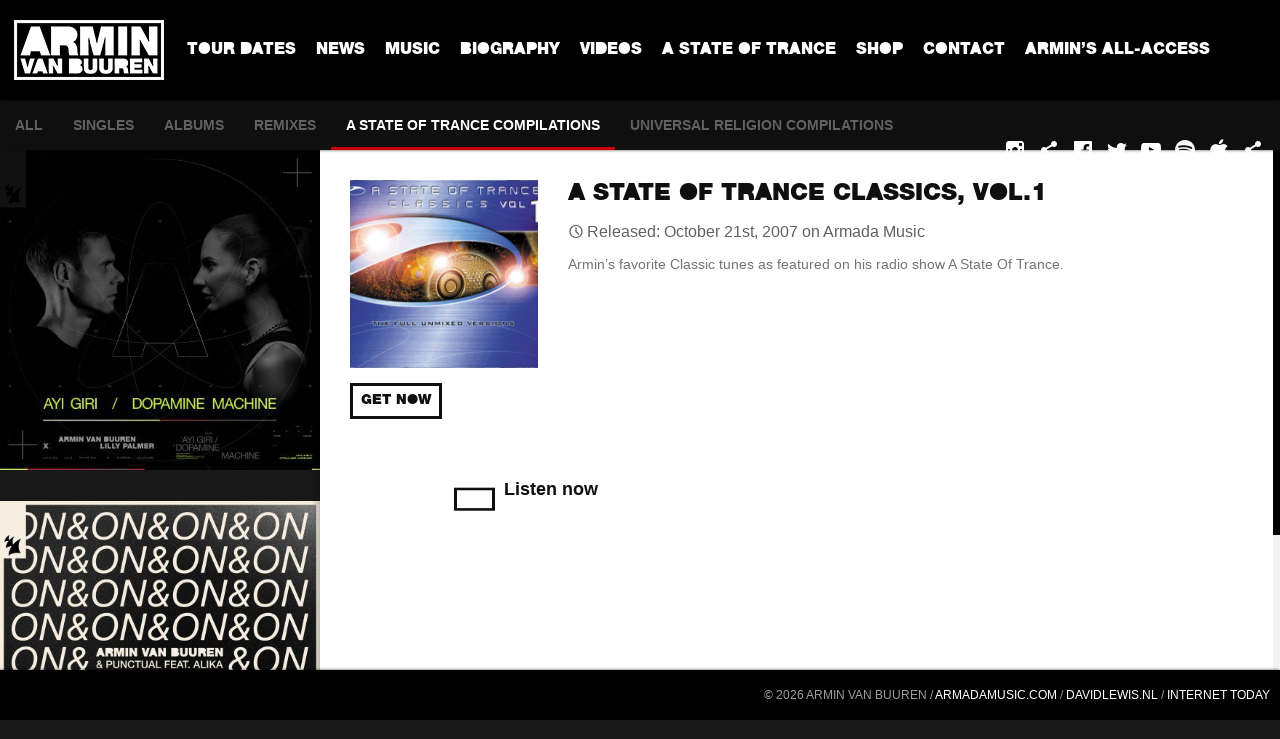

--- FILE ---
content_type: text/html; charset=UTF-8
request_url: https://www.arminvanbuuren.com/music/a-state-of-trance-classics-vol-1/
body_size: 15500
content:
<!DOCTYPE html>
<html class="no-js" lang="en-US">
<head>
	<!-- <script src="//load.sumome.com/" data-sumo-site-id="353af8960d2bd3df0afcbe97943f6f59f26782ea56762caf50f171baef5be6b3" async="async"></script> -->
<!-- Facebook Pixel Code -->
<script>
!function(f,b,e,v,n,t,s)
{if(f.fbq)return;n=f.fbq=function(){n.callMethod?
n.callMethod.apply(n,arguments):n.queue.push(arguments)};
if(!f._fbq)f._fbq=n;n.push=n;n.loaded=!0;n.version='2.0';
n.queue=[];t=b.createElement(e);t.async=!0;
t.src=v;s=b.getElementsByTagName(e)[0];
s.parentNode.insertBefore(t,s)}(window, document,'script',
'https://connect.facebook.net/en_US/fbevents.js');
fbq('init', '515747099275222');
fbq('track', 'PageView');
</script>
<noscript><img height="1" width="1" style="display:none"
src="https://www.facebook.com/tr?id=515747099275222&ev=PageView&noscript=1"
/></noscript>
<!-- End Facebook Pixel Code -->

	<meta charset="UTF-8">
	<meta name="viewport" content="width=device-width, initial-scale=1">
	<meta name="description" content="Website of DJ/Producer Armin van Buuren">
	<link rel="profile" href="http://gmpg.org/xfn/11">
	<link rel="pingback" href="https://www.arminvanbuuren.com/xmlrpc.php">
	<script>(function(html){html.className = html.className.replace(/\bno-js\b/,'js')})(document.documentElement);</script>
<title>A State Of Trance Classics, Vol.1 &#8211; Armin van Buuren</title>
<meta name='robots' content='max-image-preview:large' />
<link rel='dns-prefetch' href='//fonts.googleapis.com' />
<link rel="alternate" type="application/rss+xml" title="Armin van Buuren &raquo; Feed" href="https://www.arminvanbuuren.com/feed/" />
<link rel="alternate" type="application/rss+xml" title="Armin van Buuren &raquo; Comments Feed" href="https://www.arminvanbuuren.com/comments/feed/" />
<script type="text/javascript">
window._wpemojiSettings = {"baseUrl":"https:\/\/s.w.org\/images\/core\/emoji\/14.0.0\/72x72\/","ext":".png","svgUrl":"https:\/\/s.w.org\/images\/core\/emoji\/14.0.0\/svg\/","svgExt":".svg","source":{"concatemoji":"https:\/\/www.arminvanbuuren.com\/wp-includes\/js\/wp-emoji-release.min.js?ver=6.1.9"}};
/*! This file is auto-generated */
!function(e,a,t){var n,r,o,i=a.createElement("canvas"),p=i.getContext&&i.getContext("2d");function s(e,t){var a=String.fromCharCode,e=(p.clearRect(0,0,i.width,i.height),p.fillText(a.apply(this,e),0,0),i.toDataURL());return p.clearRect(0,0,i.width,i.height),p.fillText(a.apply(this,t),0,0),e===i.toDataURL()}function c(e){var t=a.createElement("script");t.src=e,t.defer=t.type="text/javascript",a.getElementsByTagName("head")[0].appendChild(t)}for(o=Array("flag","emoji"),t.supports={everything:!0,everythingExceptFlag:!0},r=0;r<o.length;r++)t.supports[o[r]]=function(e){if(p&&p.fillText)switch(p.textBaseline="top",p.font="600 32px Arial",e){case"flag":return s([127987,65039,8205,9895,65039],[127987,65039,8203,9895,65039])?!1:!s([55356,56826,55356,56819],[55356,56826,8203,55356,56819])&&!s([55356,57332,56128,56423,56128,56418,56128,56421,56128,56430,56128,56423,56128,56447],[55356,57332,8203,56128,56423,8203,56128,56418,8203,56128,56421,8203,56128,56430,8203,56128,56423,8203,56128,56447]);case"emoji":return!s([129777,127995,8205,129778,127999],[129777,127995,8203,129778,127999])}return!1}(o[r]),t.supports.everything=t.supports.everything&&t.supports[o[r]],"flag"!==o[r]&&(t.supports.everythingExceptFlag=t.supports.everythingExceptFlag&&t.supports[o[r]]);t.supports.everythingExceptFlag=t.supports.everythingExceptFlag&&!t.supports.flag,t.DOMReady=!1,t.readyCallback=function(){t.DOMReady=!0},t.supports.everything||(n=function(){t.readyCallback()},a.addEventListener?(a.addEventListener("DOMContentLoaded",n,!1),e.addEventListener("load",n,!1)):(e.attachEvent("onload",n),a.attachEvent("onreadystatechange",function(){"complete"===a.readyState&&t.readyCallback()})),(e=t.source||{}).concatemoji?c(e.concatemoji):e.wpemoji&&e.twemoji&&(c(e.twemoji),c(e.wpemoji)))}(window,document,window._wpemojiSettings);
</script>
<style type="text/css">
img.wp-smiley,
img.emoji {
	display: inline !important;
	border: none !important;
	box-shadow: none !important;
	height: 1em !important;
	width: 1em !important;
	margin: 0 0.07em !important;
	vertical-align: -0.1em !important;
	background: none !important;
	padding: 0 !important;
}
</style>
	<link rel='stylesheet' id='flex-posts-css' href='https://www.arminvanbuuren.com/wp-content/plugins/flex-posts/public/css/flex-posts.min.css?ver=1.8.1' type='text/css' media='all' />
<link rel='stylesheet' id='wp-block-library-css' href='https://www.arminvanbuuren.com/wp-includes/css/dist/block-library/style.min.css?ver=6.1.9' type='text/css' media='all' />
<link rel='stylesheet' id='classic-theme-styles-css' href='https://www.arminvanbuuren.com/wp-includes/css/classic-themes.min.css?ver=1' type='text/css' media='all' />
<style id='global-styles-inline-css' type='text/css'>
body{--wp--preset--color--black: #000000;--wp--preset--color--cyan-bluish-gray: #abb8c3;--wp--preset--color--white: #ffffff;--wp--preset--color--pale-pink: #f78da7;--wp--preset--color--vivid-red: #cf2e2e;--wp--preset--color--luminous-vivid-orange: #ff6900;--wp--preset--color--luminous-vivid-amber: #fcb900;--wp--preset--color--light-green-cyan: #7bdcb5;--wp--preset--color--vivid-green-cyan: #00d084;--wp--preset--color--pale-cyan-blue: #8ed1fc;--wp--preset--color--vivid-cyan-blue: #0693e3;--wp--preset--color--vivid-purple: #9b51e0;--wp--preset--gradient--vivid-cyan-blue-to-vivid-purple: linear-gradient(135deg,rgba(6,147,227,1) 0%,rgb(155,81,224) 100%);--wp--preset--gradient--light-green-cyan-to-vivid-green-cyan: linear-gradient(135deg,rgb(122,220,180) 0%,rgb(0,208,130) 100%);--wp--preset--gradient--luminous-vivid-amber-to-luminous-vivid-orange: linear-gradient(135deg,rgba(252,185,0,1) 0%,rgba(255,105,0,1) 100%);--wp--preset--gradient--luminous-vivid-orange-to-vivid-red: linear-gradient(135deg,rgba(255,105,0,1) 0%,rgb(207,46,46) 100%);--wp--preset--gradient--very-light-gray-to-cyan-bluish-gray: linear-gradient(135deg,rgb(238,238,238) 0%,rgb(169,184,195) 100%);--wp--preset--gradient--cool-to-warm-spectrum: linear-gradient(135deg,rgb(74,234,220) 0%,rgb(151,120,209) 20%,rgb(207,42,186) 40%,rgb(238,44,130) 60%,rgb(251,105,98) 80%,rgb(254,248,76) 100%);--wp--preset--gradient--blush-light-purple: linear-gradient(135deg,rgb(255,206,236) 0%,rgb(152,150,240) 100%);--wp--preset--gradient--blush-bordeaux: linear-gradient(135deg,rgb(254,205,165) 0%,rgb(254,45,45) 50%,rgb(107,0,62) 100%);--wp--preset--gradient--luminous-dusk: linear-gradient(135deg,rgb(255,203,112) 0%,rgb(199,81,192) 50%,rgb(65,88,208) 100%);--wp--preset--gradient--pale-ocean: linear-gradient(135deg,rgb(255,245,203) 0%,rgb(182,227,212) 50%,rgb(51,167,181) 100%);--wp--preset--gradient--electric-grass: linear-gradient(135deg,rgb(202,248,128) 0%,rgb(113,206,126) 100%);--wp--preset--gradient--midnight: linear-gradient(135deg,rgb(2,3,129) 0%,rgb(40,116,252) 100%);--wp--preset--duotone--dark-grayscale: url('#wp-duotone-dark-grayscale');--wp--preset--duotone--grayscale: url('#wp-duotone-grayscale');--wp--preset--duotone--purple-yellow: url('#wp-duotone-purple-yellow');--wp--preset--duotone--blue-red: url('#wp-duotone-blue-red');--wp--preset--duotone--midnight: url('#wp-duotone-midnight');--wp--preset--duotone--magenta-yellow: url('#wp-duotone-magenta-yellow');--wp--preset--duotone--purple-green: url('#wp-duotone-purple-green');--wp--preset--duotone--blue-orange: url('#wp-duotone-blue-orange');--wp--preset--font-size--small: 13px;--wp--preset--font-size--medium: 20px;--wp--preset--font-size--large: 36px;--wp--preset--font-size--x-large: 42px;--wp--preset--spacing--20: 0.44rem;--wp--preset--spacing--30: 0.67rem;--wp--preset--spacing--40: 1rem;--wp--preset--spacing--50: 1.5rem;--wp--preset--spacing--60: 2.25rem;--wp--preset--spacing--70: 3.38rem;--wp--preset--spacing--80: 5.06rem;}:where(.is-layout-flex){gap: 0.5em;}body .is-layout-flow > .alignleft{float: left;margin-inline-start: 0;margin-inline-end: 2em;}body .is-layout-flow > .alignright{float: right;margin-inline-start: 2em;margin-inline-end: 0;}body .is-layout-flow > .aligncenter{margin-left: auto !important;margin-right: auto !important;}body .is-layout-constrained > .alignleft{float: left;margin-inline-start: 0;margin-inline-end: 2em;}body .is-layout-constrained > .alignright{float: right;margin-inline-start: 2em;margin-inline-end: 0;}body .is-layout-constrained > .aligncenter{margin-left: auto !important;margin-right: auto !important;}body .is-layout-constrained > :where(:not(.alignleft):not(.alignright):not(.alignfull)){max-width: var(--wp--style--global--content-size);margin-left: auto !important;margin-right: auto !important;}body .is-layout-constrained > .alignwide{max-width: var(--wp--style--global--wide-size);}body .is-layout-flex{display: flex;}body .is-layout-flex{flex-wrap: wrap;align-items: center;}body .is-layout-flex > *{margin: 0;}:where(.wp-block-columns.is-layout-flex){gap: 2em;}.has-black-color{color: var(--wp--preset--color--black) !important;}.has-cyan-bluish-gray-color{color: var(--wp--preset--color--cyan-bluish-gray) !important;}.has-white-color{color: var(--wp--preset--color--white) !important;}.has-pale-pink-color{color: var(--wp--preset--color--pale-pink) !important;}.has-vivid-red-color{color: var(--wp--preset--color--vivid-red) !important;}.has-luminous-vivid-orange-color{color: var(--wp--preset--color--luminous-vivid-orange) !important;}.has-luminous-vivid-amber-color{color: var(--wp--preset--color--luminous-vivid-amber) !important;}.has-light-green-cyan-color{color: var(--wp--preset--color--light-green-cyan) !important;}.has-vivid-green-cyan-color{color: var(--wp--preset--color--vivid-green-cyan) !important;}.has-pale-cyan-blue-color{color: var(--wp--preset--color--pale-cyan-blue) !important;}.has-vivid-cyan-blue-color{color: var(--wp--preset--color--vivid-cyan-blue) !important;}.has-vivid-purple-color{color: var(--wp--preset--color--vivid-purple) !important;}.has-black-background-color{background-color: var(--wp--preset--color--black) !important;}.has-cyan-bluish-gray-background-color{background-color: var(--wp--preset--color--cyan-bluish-gray) !important;}.has-white-background-color{background-color: var(--wp--preset--color--white) !important;}.has-pale-pink-background-color{background-color: var(--wp--preset--color--pale-pink) !important;}.has-vivid-red-background-color{background-color: var(--wp--preset--color--vivid-red) !important;}.has-luminous-vivid-orange-background-color{background-color: var(--wp--preset--color--luminous-vivid-orange) !important;}.has-luminous-vivid-amber-background-color{background-color: var(--wp--preset--color--luminous-vivid-amber) !important;}.has-light-green-cyan-background-color{background-color: var(--wp--preset--color--light-green-cyan) !important;}.has-vivid-green-cyan-background-color{background-color: var(--wp--preset--color--vivid-green-cyan) !important;}.has-pale-cyan-blue-background-color{background-color: var(--wp--preset--color--pale-cyan-blue) !important;}.has-vivid-cyan-blue-background-color{background-color: var(--wp--preset--color--vivid-cyan-blue) !important;}.has-vivid-purple-background-color{background-color: var(--wp--preset--color--vivid-purple) !important;}.has-black-border-color{border-color: var(--wp--preset--color--black) !important;}.has-cyan-bluish-gray-border-color{border-color: var(--wp--preset--color--cyan-bluish-gray) !important;}.has-white-border-color{border-color: var(--wp--preset--color--white) !important;}.has-pale-pink-border-color{border-color: var(--wp--preset--color--pale-pink) !important;}.has-vivid-red-border-color{border-color: var(--wp--preset--color--vivid-red) !important;}.has-luminous-vivid-orange-border-color{border-color: var(--wp--preset--color--luminous-vivid-orange) !important;}.has-luminous-vivid-amber-border-color{border-color: var(--wp--preset--color--luminous-vivid-amber) !important;}.has-light-green-cyan-border-color{border-color: var(--wp--preset--color--light-green-cyan) !important;}.has-vivid-green-cyan-border-color{border-color: var(--wp--preset--color--vivid-green-cyan) !important;}.has-pale-cyan-blue-border-color{border-color: var(--wp--preset--color--pale-cyan-blue) !important;}.has-vivid-cyan-blue-border-color{border-color: var(--wp--preset--color--vivid-cyan-blue) !important;}.has-vivid-purple-border-color{border-color: var(--wp--preset--color--vivid-purple) !important;}.has-vivid-cyan-blue-to-vivid-purple-gradient-background{background: var(--wp--preset--gradient--vivid-cyan-blue-to-vivid-purple) !important;}.has-light-green-cyan-to-vivid-green-cyan-gradient-background{background: var(--wp--preset--gradient--light-green-cyan-to-vivid-green-cyan) !important;}.has-luminous-vivid-amber-to-luminous-vivid-orange-gradient-background{background: var(--wp--preset--gradient--luminous-vivid-amber-to-luminous-vivid-orange) !important;}.has-luminous-vivid-orange-to-vivid-red-gradient-background{background: var(--wp--preset--gradient--luminous-vivid-orange-to-vivid-red) !important;}.has-very-light-gray-to-cyan-bluish-gray-gradient-background{background: var(--wp--preset--gradient--very-light-gray-to-cyan-bluish-gray) !important;}.has-cool-to-warm-spectrum-gradient-background{background: var(--wp--preset--gradient--cool-to-warm-spectrum) !important;}.has-blush-light-purple-gradient-background{background: var(--wp--preset--gradient--blush-light-purple) !important;}.has-blush-bordeaux-gradient-background{background: var(--wp--preset--gradient--blush-bordeaux) !important;}.has-luminous-dusk-gradient-background{background: var(--wp--preset--gradient--luminous-dusk) !important;}.has-pale-ocean-gradient-background{background: var(--wp--preset--gradient--pale-ocean) !important;}.has-electric-grass-gradient-background{background: var(--wp--preset--gradient--electric-grass) !important;}.has-midnight-gradient-background{background: var(--wp--preset--gradient--midnight) !important;}.has-small-font-size{font-size: var(--wp--preset--font-size--small) !important;}.has-medium-font-size{font-size: var(--wp--preset--font-size--medium) !important;}.has-large-font-size{font-size: var(--wp--preset--font-size--large) !important;}.has-x-large-font-size{font-size: var(--wp--preset--font-size--x-large) !important;}
.wp-block-navigation a:where(:not(.wp-element-button)){color: inherit;}
:where(.wp-block-columns.is-layout-flex){gap: 2em;}
.wp-block-pullquote{font-size: 1.5em;line-height: 1.6;}
</style>
<link rel='stylesheet' id='page-list-style-css' href='https://www.arminvanbuuren.com/wp-content/plugins/page-list/css/page-list.css?ver=5.3' type='text/css' media='all' />
<link rel='stylesheet' id='default-icon-styles-css' href='https://www.arminvanbuuren.com/wp-content/plugins/svg-vector-icon-plugin/public/../admin/css/wordpress-svg-icon-plugin-style.min.css?ver=6.1.9' type='text/css' media='all' />
<link rel='stylesheet' id='normalize-css' href='https://www.arminvanbuuren.com/wp-content/themes/armin/assets/css/normalize.css?ver=6.1.9' type='text/css' media='all' />
<link rel='stylesheet' id='animate-css' href='https://www.arminvanbuuren.com/wp-content/themes/armin/assets/css/animate.css?ver=6.1.9' type='text/css' media='all' />
<link rel='stylesheet' id='themicons-css' href='https://www.arminvanbuuren.com/wp-content/themes/twotone/assets/css/themicons.css?ver=2.1.0' type='text/css' media='all' />
<link rel='stylesheet' id='twotone-style-css' href='https://www.arminvanbuuren.com/wp-content/themes/armin/style.css?ver=6.1.9' type='text/css' media='all' />
<style id='twotone-style-inline-css' type='text/css'>

		.twotone-header-overlay { background-color: #000000; }
	
</style>
<link rel='stylesheet' id='mediaelement-css' href='https://www.arminvanbuuren.com/wp-includes/js/mediaelement/mediaelementplayer-legacy.min.css?ver=4.2.17' type='text/css' media='all' />
<link rel='stylesheet' id='cuebar-css' href='https://www.arminvanbuuren.com/wp-content/plugins/cuebar/assets/css/cuebar.min.css?ver=1.0.0' type='text/css' media='all' />
<link rel='stylesheet' id='cedaro-theme-fonts-google-css' href='https://fonts.googleapis.com/css?family=Roboto+Slab%3A400%7CAnonymous+Pro%3A400%2C400italic%2C700%2C700italic%7CRoboto+Slab%3A300%2C400%2C700%7CAnonymous+Pro%3A400%2C400italic%2C700%2C700italic&#038;subset=latin&#038;ver=6.1.9' type='text/css' media='all' />
<script type='text/javascript' src='https://www.arminvanbuuren.com/wp-content/plugins/jquery-updater/js/jquery-2.2.4.min.js?ver=2.2.4' id='jquery-js'></script>
<script type='text/javascript' src='https://www.arminvanbuuren.com/wp-content/plugins/jquery-updater/js/jquery-migrate-1.4.1.min.js?ver=1.4.1' id='jquery-migrate-js'></script>
<script type='text/javascript' src='https://www.arminvanbuuren.com/wp-content/plugins/pb-responsive-images/scripts/matchmedia.js?ver=1.4.2' id='matchmedia-js'></script>
<script type='text/javascript' src='https://www.arminvanbuuren.com/wp-content/plugins/pb-responsive-images/scripts/picturefill.js?ver=1.4.2' id='picturefill-js'></script>
<link rel="https://api.w.org/" href="https://www.arminvanbuuren.com/wp-json/" /><link rel="EditURI" type="application/rsd+xml" title="RSD" href="https://www.arminvanbuuren.com/xmlrpc.php?rsd" />
<link rel="wlwmanifest" type="application/wlwmanifest+xml" href="https://www.arminvanbuuren.com/wp-includes/wlwmanifest.xml" />
<link rel="canonical" href="https://www.arminvanbuuren.com/music/a-state-of-trance-classics-vol-1/" />
<link rel='shortlink' href='https://www.arminvanbuuren.com/?p=3211' />
<link rel="alternate" type="application/json+oembed" href="https://www.arminvanbuuren.com/wp-json/oembed/1.0/embed?url=https%3A%2F%2Fwww.arminvanbuuren.com%2Fmusic%2Fa-state-of-trance-classics-vol-1%2F" />
<link rel="alternate" type="text/xml+oembed" href="https://www.arminvanbuuren.com/wp-json/oembed/1.0/embed?url=https%3A%2F%2Fwww.arminvanbuuren.com%2Fmusic%2Fa-state-of-trance-classics-vol-1%2F&#038;format=xml" />
<!-- TikTok Pixel Code -->
<script>
!function (w, d, t) {
w.TiktokAnalyticsObject=t;var ttq=w[t]=w[t]||[];ttq.methods=["page","track","identify","instances","debug","on","off","once","ready","alias","group","enableCookie","disableCookie"],ttq.setAndDefer=function(t,e){t[e]=function(){t.push([e].concat(Array.prototype.slice.call(arguments,0)))}};for(var i=0;i<ttq.methods.length;i++)ttq.setAndDefer(ttq,ttq.methods[i]);ttq.instance=function(t){for(var e=ttq._i[t]||[],n=0;n<ttq.methods.length;n++)ttq.setAndDefer(e,ttq.methods[n]);return e},ttq.load=function(e,n){var i="https://analytics.tiktok.com/i18n/pixel/events.js";ttq._i=ttq._i||{},ttq._i[e]=[],ttq._i[e]._u=i,ttq._t=ttq._t||{},ttq._t[e]=+new Date,ttq._o=ttq._o||{},ttq._o[e]=n||{};var o=document.createElement("script");o.type="text/javascript",o.async=!0,o.src=i+"?sdkid="+e+"&lib="+t;var a=document.getElementsByTagName("script")[0];a.parentNode.insertBefore(o,a)};
ttq.load('C1JH3B1FKFK1PHD4UCF0');
ttq.page();
}(window, document, 'ttq');
</script>		<script>
			document.documentElement.className = document.documentElement.className.replace( 'no-js', 'js' );
		</script>
				<style>
			.no-js img.lazyload { display: none; }
			figure.wp-block-image img.lazyloading { min-width: 150px; }
							.lazyload, .lazyloading { opacity: 0; }
				.lazyloaded {
					opacity: 1;
					transition: opacity 400ms;
					transition-delay: 0ms;
				}
					</style>
		        <script>

      window.OneSignal = window.OneSignal || [];

      OneSignal.push( function() {
        OneSignal.SERVICE_WORKER_UPDATER_PATH = "OneSignalSDKUpdaterWorker.js.php";
                      OneSignal.SERVICE_WORKER_PATH = "OneSignalSDKWorker.js.php";
                      OneSignal.SERVICE_WORKER_PARAM = { scope: "/" };
        OneSignal.setDefaultNotificationUrl("https://www.arminvanbuuren.com");
        var oneSignal_options = {};
        window._oneSignalInitOptions = oneSignal_options;

        oneSignal_options['wordpress'] = true;
oneSignal_options['appId'] = '6ee93078-5f8d-433f-a8d4-69fcedddfe8a';
oneSignal_options['allowLocalhostAsSecureOrigin'] = true;
oneSignal_options['welcomeNotification'] = { };
oneSignal_options['welcomeNotification']['title'] = "";
oneSignal_options['welcomeNotification']['message'] = "";
oneSignal_options['subdomainName'] = "https://arminvanbuuren.onesignal.com";
oneSignal_options['promptOptions'] = { };
                OneSignal.init(window._oneSignalInitOptions);
                OneSignal.showSlidedownPrompt();      });

      function documentInitOneSignal() {
        var oneSignal_elements = document.getElementsByClassName("OneSignal-prompt");

        var oneSignalLinkClickHandler = function(event) { OneSignal.push(['registerForPushNotifications']); event.preventDefault(); };        for(var i = 0; i < oneSignal_elements.length; i++)
          oneSignal_elements[i].addEventListener('click', oneSignalLinkClickHandler, false);
      }

      if (document.readyState === 'complete') {
           documentInitOneSignal();
      }
      else {
           window.addEventListener("load", function(event){
               documentInitOneSignal();
          });
      }
    </script>
	<style type="text/css" id="custom-header-css">
					.site-title,
			.site-description,
			.site-navigation-toggle,
			.intro-content,
			.twotone-player {
				color: #blank;
			}

			.intro-content .button {
				background-color: #blank;
			}

			@media (min-width: 768px) {
				.site-navigation .menu > li > a {
					color: #blank;
				}
			}
		
					.intro-content .button {
					color: #000000;
			}
		
			</style>
	<style id='cuebar-custom-css' type='text/css'>
.cuebar,
.cuebar .cue-skin-cuebar.mejs-container .mejs-controls .mejs-volume-button .mejs-volume-slider {background-color: #000000;
}.cuebar .cue-skin-cuebar.mejs-container .mejs-controls {border-color: #000000;
}.cuebar .cue-skin-cuebar.mejs-container .mejs-controls .mejs-next-button button,
.cuebar .cue-skin-cuebar.mejs-container .mejs-controls .mejs-playpause-button button,
.cuebar .cue-skin-cuebar.mejs-container .mejs-controls .mejs-previous-button button,
.cuebar .cue-skin-cuebar.mejs-container .mejs-controls .mejs-toggle-player-button button,
.cuebar .cue-skin-cuebar.mejs-container .mejs-controls .mejs-toggle-playlist-button button,
.cuebar .cue-skin-cuebar.mejs-container .mejs-controls .mejs-volume-button button,
.cuebar .cue-skin-cuebar.mejs-container .mejs-layers,
.cuebar .cue-skin-cuebar.mejs-container .mejs-controls .mejs-time span {color: #ffffff;
}.cuebar .cue-skin-cuebar.mejs-container .mejs-controls .mejs-volume-button .mejs-volume-slider .mejs-volume-current,
.cuebar .cue-skin-cuebar.mejs-container .mejs-controls .mejs-volume-button .mejs-volume-slider .mejs-volume-handle {background-color: #ffffff;
}.cuebar .cue-skin-cuebar.mejs-container .mejs-controls .mejs-toggle-player-button,
.cuebar .cue-skin-cuebar.mejs-container .mejs-controls .mejs-volume-button .mejs-volume-slider .mejs-volume-total {background-color: rgba(255, 255, 255, 0.2);
}.cuebar .cue-skin-cuebar.mejs-container .mejs-controls .mejs-time-rail .mejs-time-current {background-color: rgba(255, 255, 255, 0.15);
}.cuebar .cue-skin-cuebar.mejs-container .mejs-controls .mejs-time-rail .mejs-time-loaded {background-color: rgba(255, 255, 255, 0.05);
}
</style>
	
	
<link rel='stylesheet' id='twotone-style-css'  href='https://www.arminvanbuuren.com/wp-content/themes/armin/stylev3.css?ver=4.5.2' type='text/css' media='all' />
<!--	<link rel='stylesheet' id='twotone-style-css'  href='https://www.arminvanbuuren.com/wp-content/themes/armin/stylev4.css?ver=4.5.3' type='text/css' media='all' /> -->
	<link rel="apple-touch-icon" sizes="57x57" href="/apple-touch-icon-57x57.png">
	<link rel="apple-touch-icon" sizes="60x60" href="/apple-touch-icon-60x60.png">
	<link rel="apple-touch-icon" sizes="72x72" href="/apple-touch-icon-72x72.png">
	<link rel="apple-touch-icon" sizes="76x76" href="/apple-touch-icon-76x76.png">
	<link rel="apple-touch-icon" sizes="114x114" href="/apple-touch-icon-114x114.png">
	<link rel="apple-touch-icon" sizes="120x120" href="/apple-touch-icon-120x120.png">
	<link rel="apple-touch-icon" sizes="144x144" href="/apple-touch-icon-144x144.png">
	<link rel="apple-touch-icon" sizes="152x152" href="/apple-touch-icon-152x152.png">
	<link rel="apple-touch-icon" sizes="180x180" href="/apple-touch-icon-180x180.png">
	<link rel="icon" type="image/png" href="/favicon-32x32.png" sizes="32x32">
	<link rel="icon" type="image/png" href="/android-chrome-192x192.png" sizes="192x192">
	<link rel="icon" type="image/png" href="/favicon-96x96.png" sizes="96x96">
	<link rel="icon" type="image/png" href="/favicon-16x16.png" sizes="16x16">
	<link rel="manifest" href="/manifest.json">
	<link rel="mask-icon" href="/safari-pinned-tab.svg" color="#c60204">
	<meta name="msapplication-TileColor" content="#da532c">
	<meta name="msapplication-TileImage" content="/mstile-144x144.png">
	<meta name="theme-color" content="#ffffff">

</head>

<body class="audiotheme_record-template-default single single-audiotheme_record postid-3211 wp-custom-logo audiotheme_record-a-state-of-trance-classics-vol-1 custom-tax-a-state-of-trance-compilations group-blog no-header-image no-custom-background has-site-logo has-cuebar" itemscope="itemscope" itemtype="http://schema.org/WebPage">
<!-- Google Tag Manager -->
<noscript><iframe 
height="0" width="0" style="display:none;visibility:hidden" data-src="//www.googletagmanager.com/ns.html?id=GTM-NT6X6N" class="lazyload" src="[data-uri]"></iframe></noscript>
<script>(function(w,d,s,l,i){w[l]=w[l]||[];w[l].push({'gtm.start':
new Date().getTime(),event:'gtm.js'});var f=d.getElementsByTagName(s)[0],
j=d.createElement(s),dl=l!='dataLayer'?'&l='+l:'';j.async=true;j.src=
'//www.googletagmanager.com/gtm.js?id='+i+dl;f.parentNode.insertBefore(j,f);
})(window,document,'script','dataLayer','GTM-NT6X6N');</script>
<!-- End Google Tag Manager -->

	
	<div id="page" class="hfeed entry-content">

		
		
<header class="site-header">
<div class="site-header-container container">
<button class="site-navigation-toggle"><span>Menu</span></button>
<div class="site-branding"><h1 class="site-title screen-reader-text"><a href="https://www.arminvanbuuren.com/" rel="home">Armin van Buuren</a></h1><div class="site-description screen-reader-text"></div><a href="https://www.arminvanbuuren.com/" class="site-logo-link site-logo-anchor"><img  alt=""  data-size="full" data-src="https://www.arminvanbuuren.com/wecodeit/wp-content/uploads/2015/10/logo-white-01.png" class="site-logo lazyload" src="[data-uri]"><noscript><img src="https://www.arminvanbuuren.com/wecodeit/wp-content/uploads/2015/10/logo-white-01.png" alt="" class="site-logo" data-size="full"></noscript></a></div><nav class="site-navigation" role="navigation">

	<ul id="menu-main-menu" class="menu"><li id="menu-item-1457" class="menu-item menu-item-type-custom menu-item-object-custom first-item menu-item-1457 menu-item-tour-dates"><a href="/tour-dates">Tour dates</a></li>
<li id="menu-item-1409" class="menu-item menu-item-type-custom menu-item-object-custom menu-item-1409 menu-item-news"><a href="/news">News</a></li>
<li id="menu-item-1532" class="menu-item menu-item-type-custom menu-item-object-custom menu-item-1532 menu-item-music"><a href="/music/">Music</a></li>
<li id="menu-item-74" class="menu-item menu-item-type-post_type menu-item-object-page menu-item-74 menu-item-biography"><a href="https://www.arminvanbuuren.com/biography/">Biography</a></li>
<li id="menu-item-24288" class="menu-item menu-item-type-custom menu-item-object-custom menu-item-24288 menu-item-videos"><a target="_blank" rel="noopener" href="https://www.youtube.com/user/arminvanbuuren">Videos</a></li>
<li id="menu-item-3292" class="menu-item menu-item-type-post_type menu-item-object-page menu-item-3292 menu-item-a-state-of-trance"><a href="https://www.arminvanbuuren.com/asot/">A State Of Trance</a></li>
<li id="menu-item-34290" class="menu-item menu-item-type-custom menu-item-object-custom menu-item-34290 menu-item-shop"><a href="https://shop.armadamusic.com/collections/armin-van-buuren">Shop</a></li>
<li id="menu-item-150" class="menu-item menu-item-type-post_type menu-item-object-page menu-item-150 menu-item-contact"><a href="https://www.arminvanbuuren.com/contact/">Contact</a></li>
<li id="menu-item-34684" class="menu-item menu-item-type-custom menu-item-object-custom last-item menu-item-34684 menu-item-armins-all-access"><a href="https://www.arminvanbuuren.com/aaa">ARMIN&#8217;S ALL-ACCESS</a></li>
</ul></nav>

			<nav class="social-navigation" role="navigation">
				<h2 class="screen-reader-text">Social Media Profiles</h2>

				<ul id="menu-social-menu" class="menu"><li id="menu-item-1495" class="menu-item menu-item-type-custom menu-item-object-custom first-item menu-item-1495 menu-item-instagram"><a target="_blank" rel="noopener" href="https://www.instagram.com/arminvanbuuren/"><span class="screen-reader-text">Instagram</span></a></li>
<li id="menu-item-44445" class="menu-item menu-item-type-custom menu-item-object-custom menu-item-44445 menu-item-tiktok"><a target="_blank" rel="noopener" href="https://tiktok.com/@arminvanbuuren"><span class="screen-reader-text">TikTok</span></a></li>
<li id="menu-item-1480" class="menu-item menu-item-type-custom menu-item-object-custom menu-item-1480 menu-item-facebook"><a target="_blank" rel="noopener" href="http://www.facebook.com/arminvanbuuren"><span class="screen-reader-text">Facebook</span></a></li>
<li id="menu-item-1481" class="menu-item menu-item-type-custom menu-item-object-custom menu-item-1481 menu-item-twitter"><a target="_blank" rel="noopener" href="http://twitter.com/arminvanbuuren"><span class="screen-reader-text">Twitter</span></a></li>
<li id="menu-item-1494" class="menu-item menu-item-type-custom menu-item-object-custom menu-item-1494 menu-item-youtube"><a target="_blank" rel="noopener" href="https://www.youtube.com/user/arminvanbuuren"><span class="screen-reader-text">Youtube</span></a></li>
<li id="menu-item-1498" class="menu-item menu-item-type-custom menu-item-object-custom menu-item-1498 menu-item-spotify"><a target="_blank" rel="noopener" href="https://play.spotify.com/artist/0SfsnGyD8FpIN4U4WCkBZ5?play=true&#038;utm_source=open.spotify.com&#038;utm_medium=open"><span class="screen-reader-text">Spotify</span></a></li>
<li id="menu-item-1497" class="menu-item menu-item-type-custom menu-item-object-custom menu-item-1497 menu-item-itunes"><a target="_blank" rel="noopener" href="https://itunes.apple.com/nl/artist/armin-van-buuren/id17976294?l=en"><span class="screen-reader-text">Itunes</span></a></li>
<li id="menu-item-43045" class="menu-item menu-item-type-custom menu-item-object-custom last-item menu-item-43045 menu-item-discord"><a href="https://discord.gg/arminvanbuuren"><span class="screen-reader-text">Discord</span></a></li>
</ul>			</nav>

</div>
</header>
<span class="site-sidebar-toggle"><i class="icon"></i></span>

				<div class="load-overlay"></div>
		<div id="content" class="site-content">

			
<main class="main-container content-area single-record one-sidebar sidebar-second sidebar-lg sidebar-important" role="main" itemprop="mainContentOfPage" itemscope itemtype="http://schema.org/MusicAlbum">

		 <div class="main-content submenu">
		  <div class="main-content-container container">
		  	<nav class="navigation post-type-navigation" role="navigation">
		<h2 class="screen-reader-text">Discography</h2>
		<ul id="menu-discography" class="menu"><li id="menu-item-3327" class="menu-item menu-item-type-custom menu-item-object-custom first-item menu-item-3327 menu-item-all"><a href="http://www.arminvanbuuren.com/music/">All</a></li>
<li id="menu-item-39" class="menu-item menu-item-type-taxonomy menu-item-object-audiotheme_record_type menu-item-39 menu-item-singles"><a href="https://www.arminvanbuuren.com/music/type/singles/">Singles</a></li>
<li id="menu-item-40" class="menu-item menu-item-type-taxonomy menu-item-object-audiotheme_record_type menu-item-40 menu-item-albums"><a href="https://www.arminvanbuuren.com/music/type/albums/">Albums</a></li>
<li id="menu-item-1207" class="menu-item menu-item-type-taxonomy menu-item-object-audiotheme_record_type menu-item-1207 menu-item-remixes"><a href="https://www.arminvanbuuren.com/music/type/remixes/">Remixes</a></li>
<li id="menu-item-1208" class="menu-item menu-item-type-taxonomy menu-item-object-audiotheme_record_type menu-item-1208 menu-item-a-state-of-trance-compilations"><a href="https://www.arminvanbuuren.com/music/type/a-state-of-trance-compilations/">A State of Trance compilations</a></li>
<li id="menu-item-1209" class="menu-item menu-item-type-taxonomy menu-item-object-audiotheme_record_type last-item menu-item-1209 menu-item-universal-religion-compilations"><a href="https://www.arminvanbuuren.com/music/type/universal-religion-compilations/">Universal Religion Compilations</a></li>
</ul>	</nav>
			<aside id="flex-posts-list-2" class="widget widget_flex-posts-list block-grid-item-thumbnail animation block-grid-item widget-1"><h2 class="widget-title"></h2><div class="fp-row fp-list-2 fp-flex">

	
		
		<div class="fp-col fp-post">
					<div class="fp-media">
			<a class="fp-thumbnail" href="https://www.arminvanbuuren.com/music/armin-van-buuren-lilly-palmer-ayi-giri-dopamine-machine/">
									<img width="440" height="440"   alt="" decoding="async" loading="lazy" data-srcset="https://www.arminvanbuuren.com/wp-content/uploads/2026/01/ARMAS3620-440x440.jpg 440w, https://www.arminvanbuuren.com/wp-content/uploads/2026/01/ARMAS3620-300x300.jpg 300w, https://www.arminvanbuuren.com/wp-content/uploads/2026/01/ARMAS3620-1024x1024.jpg 1024w, https://www.arminvanbuuren.com/wp-content/uploads/2026/01/ARMAS3620-150x150.jpg 150w, https://www.arminvanbuuren.com/wp-content/uploads/2026/01/ARMAS3620-768x768.jpg 768w, https://www.arminvanbuuren.com/wp-content/uploads/2026/01/ARMAS3620-1536x1536.jpg 1536w, https://www.arminvanbuuren.com/wp-content/uploads/2026/01/ARMAS3620-2048x2048.jpg 2048w, https://www.arminvanbuuren.com/wp-content/uploads/2026/01/ARMAS3620-640x640.jpg 640w"  itemprop="image" data-src="https://www.arminvanbuuren.com/wp-content/uploads/2026/01/ARMAS3620-440x440.jpg" data-sizes="(max-width: 440px) 100vw, 440px" class="attachment-post-thumbnail size-post-thumbnail wp-post-image lazyload" src="[data-uri]" /><noscript><img width="440" height="440" src="https://www.arminvanbuuren.com/wp-content/uploads/2026/01/ARMAS3620-440x440.jpg" class="attachment-post-thumbnail size-post-thumbnail wp-post-image" alt="" decoding="async" loading="lazy" srcset="https://www.arminvanbuuren.com/wp-content/uploads/2026/01/ARMAS3620-440x440.jpg 440w, https://www.arminvanbuuren.com/wp-content/uploads/2026/01/ARMAS3620-300x300.jpg 300w, https://www.arminvanbuuren.com/wp-content/uploads/2026/01/ARMAS3620-1024x1024.jpg 1024w, https://www.arminvanbuuren.com/wp-content/uploads/2026/01/ARMAS3620-150x150.jpg 150w, https://www.arminvanbuuren.com/wp-content/uploads/2026/01/ARMAS3620-768x768.jpg 768w, https://www.arminvanbuuren.com/wp-content/uploads/2026/01/ARMAS3620-1536x1536.jpg 1536w, https://www.arminvanbuuren.com/wp-content/uploads/2026/01/ARMAS3620-2048x2048.jpg 2048w, https://www.arminvanbuuren.com/wp-content/uploads/2026/01/ARMAS3620-640x640.jpg 640w" sizes="(max-width: 440px) 100vw, 440px" itemprop="image" /></noscript>							</a>
					</div>
		
			<div class="fp-body">
				
				
				<div class="fp-meta">
									</div>

				
							</div>
		</div>

	
		
		<div class="fp-col fp-post">
					<div class="fp-media">
			<a class="fp-thumbnail" href="https://www.arminvanbuuren.com/music/armin-van-buuren-punctual-feat-alika-on-on-joa-remix/">
									<img width="440" height="440"   alt="" decoding="async" loading="lazy" data-srcset="https://www.arminvanbuuren.com/wp-content/uploads/2025/12/ARMD1834-440x440.jpg 440w, https://www.arminvanbuuren.com/wp-content/uploads/2025/12/ARMD1834-300x300.jpg 300w, https://www.arminvanbuuren.com/wp-content/uploads/2025/12/ARMD1834-1024x1024.jpg 1024w, https://www.arminvanbuuren.com/wp-content/uploads/2025/12/ARMD1834-150x150.jpg 150w, https://www.arminvanbuuren.com/wp-content/uploads/2025/12/ARMD1834-768x768.jpg 768w, https://www.arminvanbuuren.com/wp-content/uploads/2025/12/ARMD1834-1536x1536.jpg 1536w, https://www.arminvanbuuren.com/wp-content/uploads/2025/12/ARMD1834-2048x2048.jpg 2048w, https://www.arminvanbuuren.com/wp-content/uploads/2025/12/ARMD1834-640x640.jpg 640w"  itemprop="image" data-src="https://www.arminvanbuuren.com/wp-content/uploads/2025/12/ARMD1834-440x440.jpg" data-sizes="(max-width: 440px) 100vw, 440px" class="attachment-post-thumbnail size-post-thumbnail wp-post-image lazyload" src="[data-uri]" /><noscript><img width="440" height="440" src="https://www.arminvanbuuren.com/wp-content/uploads/2025/12/ARMD1834-440x440.jpg" class="attachment-post-thumbnail size-post-thumbnail wp-post-image" alt="" decoding="async" loading="lazy" srcset="https://www.arminvanbuuren.com/wp-content/uploads/2025/12/ARMD1834-440x440.jpg 440w, https://www.arminvanbuuren.com/wp-content/uploads/2025/12/ARMD1834-300x300.jpg 300w, https://www.arminvanbuuren.com/wp-content/uploads/2025/12/ARMD1834-1024x1024.jpg 1024w, https://www.arminvanbuuren.com/wp-content/uploads/2025/12/ARMD1834-150x150.jpg 150w, https://www.arminvanbuuren.com/wp-content/uploads/2025/12/ARMD1834-768x768.jpg 768w, https://www.arminvanbuuren.com/wp-content/uploads/2025/12/ARMD1834-1536x1536.jpg 1536w, https://www.arminvanbuuren.com/wp-content/uploads/2025/12/ARMD1834-2048x2048.jpg 2048w, https://www.arminvanbuuren.com/wp-content/uploads/2025/12/ARMD1834-640x640.jpg 640w" sizes="(max-width: 440px) 100vw, 440px" itemprop="image" /></noscript>							</a>
					</div>
		
			<div class="fp-body">
				
				
				<div class="fp-meta">
									</div>

				
							</div>
		</div>

	
		
		<div class="fp-col fp-post">
					<div class="fp-media">
			<a class="fp-thumbnail" href="https://www.arminvanbuuren.com/music/armin-van-buuren-glockenbach-sun-shines-on-me/">
									<img width="440" height="440"   alt="" decoding="async" loading="lazy" data-srcset="https://www.arminvanbuuren.com/wp-content/uploads/2025/12/ARMAS3589-440x440.jpg 440w, https://www.arminvanbuuren.com/wp-content/uploads/2025/12/ARMAS3589-300x300.jpg 300w, https://www.arminvanbuuren.com/wp-content/uploads/2025/12/ARMAS3589-1024x1024.jpg 1024w, https://www.arminvanbuuren.com/wp-content/uploads/2025/12/ARMAS3589-150x150.jpg 150w, https://www.arminvanbuuren.com/wp-content/uploads/2025/12/ARMAS3589-768x768.jpg 768w, https://www.arminvanbuuren.com/wp-content/uploads/2025/12/ARMAS3589-1536x1536.jpg 1536w, https://www.arminvanbuuren.com/wp-content/uploads/2025/12/ARMAS3589-2048x2048.jpg 2048w, https://www.arminvanbuuren.com/wp-content/uploads/2025/12/ARMAS3589-640x640.jpg 640w"  itemprop="image" data-src="https://www.arminvanbuuren.com/wp-content/uploads/2025/12/ARMAS3589-440x440.jpg" data-sizes="(max-width: 440px) 100vw, 440px" class="attachment-post-thumbnail size-post-thumbnail wp-post-image lazyload" src="[data-uri]" /><noscript><img width="440" height="440" src="https://www.arminvanbuuren.com/wp-content/uploads/2025/12/ARMAS3589-440x440.jpg" class="attachment-post-thumbnail size-post-thumbnail wp-post-image" alt="" decoding="async" loading="lazy" srcset="https://www.arminvanbuuren.com/wp-content/uploads/2025/12/ARMAS3589-440x440.jpg 440w, https://www.arminvanbuuren.com/wp-content/uploads/2025/12/ARMAS3589-300x300.jpg 300w, https://www.arminvanbuuren.com/wp-content/uploads/2025/12/ARMAS3589-1024x1024.jpg 1024w, https://www.arminvanbuuren.com/wp-content/uploads/2025/12/ARMAS3589-150x150.jpg 150w, https://www.arminvanbuuren.com/wp-content/uploads/2025/12/ARMAS3589-768x768.jpg 768w, https://www.arminvanbuuren.com/wp-content/uploads/2025/12/ARMAS3589-1536x1536.jpg 1536w, https://www.arminvanbuuren.com/wp-content/uploads/2025/12/ARMAS3589-2048x2048.jpg 2048w, https://www.arminvanbuuren.com/wp-content/uploads/2025/12/ARMAS3589-640x640.jpg 640w" sizes="(max-width: 440px) 100vw, 440px" itemprop="image" /></noscript>							</a>
					</div>
		
			<div class="fp-body">
				
				
				<div class="fp-meta">
									</div>

				
							</div>
		</div>

	
		
		<div class="fp-col fp-post">
					<div class="fp-media">
			<a class="fp-thumbnail" href="https://www.arminvanbuuren.com/music/a-state-of-trance-year-mix-2025-mixed-by-armin-van-buuren/">
									<img width="440" height="440"   alt="" decoding="async" loading="lazy" data-srcset="https://www.arminvanbuuren.com/wp-content/uploads/2025/11/ARMA501-Mixed-by-1-440x440.jpg 440w, https://www.arminvanbuuren.com/wp-content/uploads/2025/11/ARMA501-Mixed-by-1-300x300.jpg 300w, https://www.arminvanbuuren.com/wp-content/uploads/2025/11/ARMA501-Mixed-by-1-1024x1024.jpg 1024w, https://www.arminvanbuuren.com/wp-content/uploads/2025/11/ARMA501-Mixed-by-1-150x150.jpg 150w, https://www.arminvanbuuren.com/wp-content/uploads/2025/11/ARMA501-Mixed-by-1-768x768.jpg 768w, https://www.arminvanbuuren.com/wp-content/uploads/2025/11/ARMA501-Mixed-by-1-1536x1536.jpg 1536w, https://www.arminvanbuuren.com/wp-content/uploads/2025/11/ARMA501-Mixed-by-1-2048x2048.jpg 2048w, https://www.arminvanbuuren.com/wp-content/uploads/2025/11/ARMA501-Mixed-by-1-640x640.jpg 640w"  itemprop="image" data-src="https://www.arminvanbuuren.com/wp-content/uploads/2025/11/ARMA501-Mixed-by-1-440x440.jpg" data-sizes="(max-width: 440px) 100vw, 440px" class="attachment-post-thumbnail size-post-thumbnail wp-post-image lazyload" src="[data-uri]" /><noscript><img width="440" height="440" src="https://www.arminvanbuuren.com/wp-content/uploads/2025/11/ARMA501-Mixed-by-1-440x440.jpg" class="attachment-post-thumbnail size-post-thumbnail wp-post-image" alt="" decoding="async" loading="lazy" srcset="https://www.arminvanbuuren.com/wp-content/uploads/2025/11/ARMA501-Mixed-by-1-440x440.jpg 440w, https://www.arminvanbuuren.com/wp-content/uploads/2025/11/ARMA501-Mixed-by-1-300x300.jpg 300w, https://www.arminvanbuuren.com/wp-content/uploads/2025/11/ARMA501-Mixed-by-1-1024x1024.jpg 1024w, https://www.arminvanbuuren.com/wp-content/uploads/2025/11/ARMA501-Mixed-by-1-150x150.jpg 150w, https://www.arminvanbuuren.com/wp-content/uploads/2025/11/ARMA501-Mixed-by-1-768x768.jpg 768w, https://www.arminvanbuuren.com/wp-content/uploads/2025/11/ARMA501-Mixed-by-1-1536x1536.jpg 1536w, https://www.arminvanbuuren.com/wp-content/uploads/2025/11/ARMA501-Mixed-by-1-2048x2048.jpg 2048w, https://www.arminvanbuuren.com/wp-content/uploads/2025/11/ARMA501-Mixed-by-1-640x640.jpg 640w" sizes="(max-width: 440px) 100vw, 440px" itemprop="image" /></noscript>							</a>
					</div>
		
			<div class="fp-body">
				
				
				<div class="fp-meta">
									</div>

				
							</div>
		</div>

	
		
		<div class="fp-col fp-post">
					<div class="fp-media">
			<a class="fp-thumbnail" href="https://www.arminvanbuuren.com/music/armin-van-buuren-ki-ki-put-your-bassline/">
									<img width="440" height="440"   alt="" decoding="async" loading="lazy" data-srcset="https://www.arminvanbuuren.com/wp-content/uploads/2025/10/ARMAS3519-440x440.jpg 440w, https://www.arminvanbuuren.com/wp-content/uploads/2025/10/ARMAS3519-300x300.jpg 300w, https://www.arminvanbuuren.com/wp-content/uploads/2025/10/ARMAS3519-1024x1024.jpg 1024w, https://www.arminvanbuuren.com/wp-content/uploads/2025/10/ARMAS3519-150x150.jpg 150w, https://www.arminvanbuuren.com/wp-content/uploads/2025/10/ARMAS3519-768x768.jpg 768w, https://www.arminvanbuuren.com/wp-content/uploads/2025/10/ARMAS3519-1536x1536.jpg 1536w, https://www.arminvanbuuren.com/wp-content/uploads/2025/10/ARMAS3519-2048x2048.jpg 2048w, https://www.arminvanbuuren.com/wp-content/uploads/2025/10/ARMAS3519-640x640.jpg 640w"  itemprop="image" data-src="https://www.arminvanbuuren.com/wp-content/uploads/2025/10/ARMAS3519-440x440.jpg" data-sizes="(max-width: 440px) 100vw, 440px" class="attachment-post-thumbnail size-post-thumbnail wp-post-image lazyload" src="[data-uri]" /><noscript><img width="440" height="440" src="https://www.arminvanbuuren.com/wp-content/uploads/2025/10/ARMAS3519-440x440.jpg" class="attachment-post-thumbnail size-post-thumbnail wp-post-image" alt="" decoding="async" loading="lazy" srcset="https://www.arminvanbuuren.com/wp-content/uploads/2025/10/ARMAS3519-440x440.jpg 440w, https://www.arminvanbuuren.com/wp-content/uploads/2025/10/ARMAS3519-300x300.jpg 300w, https://www.arminvanbuuren.com/wp-content/uploads/2025/10/ARMAS3519-1024x1024.jpg 1024w, https://www.arminvanbuuren.com/wp-content/uploads/2025/10/ARMAS3519-150x150.jpg 150w, https://www.arminvanbuuren.com/wp-content/uploads/2025/10/ARMAS3519-768x768.jpg 768w, https://www.arminvanbuuren.com/wp-content/uploads/2025/10/ARMAS3519-1536x1536.jpg 1536w, https://www.arminvanbuuren.com/wp-content/uploads/2025/10/ARMAS3519-2048x2048.jpg 2048w, https://www.arminvanbuuren.com/wp-content/uploads/2025/10/ARMAS3519-640x640.jpg 640w" sizes="(max-width: 440px) 100vw, 440px" itemprop="image" /></noscript>							</a>
					</div>
		
			<div class="fp-body">
				
				
				<div class="fp-meta">
									</div>

				
							</div>
		</div>

	
		
		<div class="fp-col fp-post">
					<div class="fp-media">
			<a class="fp-thumbnail" href="https://www.arminvanbuuren.com/music/armin-van-buuren-piano/">
									<img width="440" height="440"   alt="" decoding="async" loading="lazy" data-srcset="https://www.arminvanbuuren.com/wp-content/uploads/2025/10/AVB-PIANO_COVER-440x440.jpg 440w, https://www.arminvanbuuren.com/wp-content/uploads/2025/10/AVB-PIANO_COVER-300x300.jpg 300w, https://www.arminvanbuuren.com/wp-content/uploads/2025/10/AVB-PIANO_COVER-1024x1024.jpg 1024w, https://www.arminvanbuuren.com/wp-content/uploads/2025/10/AVB-PIANO_COVER-150x150.jpg 150w, https://www.arminvanbuuren.com/wp-content/uploads/2025/10/AVB-PIANO_COVER-768x768.jpg 768w, https://www.arminvanbuuren.com/wp-content/uploads/2025/10/AVB-PIANO_COVER-1536x1536.jpg 1536w, https://www.arminvanbuuren.com/wp-content/uploads/2025/10/AVB-PIANO_COVER-2048x2048.jpg 2048w, https://www.arminvanbuuren.com/wp-content/uploads/2025/10/AVB-PIANO_COVER-640x640.jpg 640w"  itemprop="image" data-src="https://www.arminvanbuuren.com/wp-content/uploads/2025/10/AVB-PIANO_COVER-440x440.jpg" data-sizes="(max-width: 440px) 100vw, 440px" class="attachment-post-thumbnail size-post-thumbnail wp-post-image lazyload" src="[data-uri]" /><noscript><img width="440" height="440" src="https://www.arminvanbuuren.com/wp-content/uploads/2025/10/AVB-PIANO_COVER-440x440.jpg" class="attachment-post-thumbnail size-post-thumbnail wp-post-image" alt="" decoding="async" loading="lazy" srcset="https://www.arminvanbuuren.com/wp-content/uploads/2025/10/AVB-PIANO_COVER-440x440.jpg 440w, https://www.arminvanbuuren.com/wp-content/uploads/2025/10/AVB-PIANO_COVER-300x300.jpg 300w, https://www.arminvanbuuren.com/wp-content/uploads/2025/10/AVB-PIANO_COVER-1024x1024.jpg 1024w, https://www.arminvanbuuren.com/wp-content/uploads/2025/10/AVB-PIANO_COVER-150x150.jpg 150w, https://www.arminvanbuuren.com/wp-content/uploads/2025/10/AVB-PIANO_COVER-768x768.jpg 768w, https://www.arminvanbuuren.com/wp-content/uploads/2025/10/AVB-PIANO_COVER-1536x1536.jpg 1536w, https://www.arminvanbuuren.com/wp-content/uploads/2025/10/AVB-PIANO_COVER-2048x2048.jpg 2048w, https://www.arminvanbuuren.com/wp-content/uploads/2025/10/AVB-PIANO_COVER-640x640.jpg 640w" sizes="(max-width: 440px) 100vw, 440px" itemprop="image" /></noscript>							</a>
					</div>
		
			<div class="fp-body">
				
				
				<div class="fp-meta">
									</div>

				
							</div>
		</div>

	
		
		<div class="fp-col fp-post">
					<div class="fp-media">
			<a class="fp-thumbnail" href="https://www.arminvanbuuren.com/music/armin-van-buuren-sacha-set-me-free/">
									<img width="440" height="440"   alt="" decoding="async" loading="lazy" data-srcset="https://www.arminvanbuuren.com/wp-content/uploads/2025/10/ARMAS3495-440x440.jpg 440w, https://www.arminvanbuuren.com/wp-content/uploads/2025/10/ARMAS3495-300x300.jpg 300w, https://www.arminvanbuuren.com/wp-content/uploads/2025/10/ARMAS3495-1024x1024.jpg 1024w, https://www.arminvanbuuren.com/wp-content/uploads/2025/10/ARMAS3495-150x150.jpg 150w, https://www.arminvanbuuren.com/wp-content/uploads/2025/10/ARMAS3495-768x768.jpg 768w, https://www.arminvanbuuren.com/wp-content/uploads/2025/10/ARMAS3495-1536x1536.jpg 1536w, https://www.arminvanbuuren.com/wp-content/uploads/2025/10/ARMAS3495-2048x2048.jpg 2048w, https://www.arminvanbuuren.com/wp-content/uploads/2025/10/ARMAS3495-640x640.jpg 640w"  itemprop="image" data-src="https://www.arminvanbuuren.com/wp-content/uploads/2025/10/ARMAS3495-440x440.jpg" data-sizes="(max-width: 440px) 100vw, 440px" class="attachment-post-thumbnail size-post-thumbnail wp-post-image lazyload" src="[data-uri]" /><noscript><img width="440" height="440" src="https://www.arminvanbuuren.com/wp-content/uploads/2025/10/ARMAS3495-440x440.jpg" class="attachment-post-thumbnail size-post-thumbnail wp-post-image" alt="" decoding="async" loading="lazy" srcset="https://www.arminvanbuuren.com/wp-content/uploads/2025/10/ARMAS3495-440x440.jpg 440w, https://www.arminvanbuuren.com/wp-content/uploads/2025/10/ARMAS3495-300x300.jpg 300w, https://www.arminvanbuuren.com/wp-content/uploads/2025/10/ARMAS3495-1024x1024.jpg 1024w, https://www.arminvanbuuren.com/wp-content/uploads/2025/10/ARMAS3495-150x150.jpg 150w, https://www.arminvanbuuren.com/wp-content/uploads/2025/10/ARMAS3495-768x768.jpg 768w, https://www.arminvanbuuren.com/wp-content/uploads/2025/10/ARMAS3495-1536x1536.jpg 1536w, https://www.arminvanbuuren.com/wp-content/uploads/2025/10/ARMAS3495-2048x2048.jpg 2048w, https://www.arminvanbuuren.com/wp-content/uploads/2025/10/ARMAS3495-640x640.jpg 640w" sizes="(max-width: 440px) 100vw, 440px" itemprop="image" /></noscript>							</a>
					</div>
		
			<div class="fp-body">
				
				
				<div class="fp-meta">
									</div>

				
							</div>
		</div>

	
		
		<div class="fp-col fp-post">
					<div class="fp-media">
			<a class="fp-thumbnail" href="https://www.arminvanbuuren.com/music/armin-van-buuren-nicole-moudaber-house-party/">
									<img width="440" height="440"   alt="" decoding="async" loading="lazy" data-srcset="https://www.arminvanbuuren.com/wp-content/uploads/2025/09/ARMAS3474-440x440.jpg 440w, https://www.arminvanbuuren.com/wp-content/uploads/2025/09/ARMAS3474-300x300.jpg 300w, https://www.arminvanbuuren.com/wp-content/uploads/2025/09/ARMAS3474-1024x1024.jpg 1024w, https://www.arminvanbuuren.com/wp-content/uploads/2025/09/ARMAS3474-150x150.jpg 150w, https://www.arminvanbuuren.com/wp-content/uploads/2025/09/ARMAS3474-768x768.jpg 768w, https://www.arminvanbuuren.com/wp-content/uploads/2025/09/ARMAS3474-1536x1536.jpg 1536w, https://www.arminvanbuuren.com/wp-content/uploads/2025/09/ARMAS3474-2048x2048.jpg 2048w, https://www.arminvanbuuren.com/wp-content/uploads/2025/09/ARMAS3474-640x640.jpg 640w"  itemprop="image" data-src="https://www.arminvanbuuren.com/wp-content/uploads/2025/09/ARMAS3474-440x440.jpg" data-sizes="(max-width: 440px) 100vw, 440px" class="attachment-post-thumbnail size-post-thumbnail wp-post-image lazyload" src="[data-uri]" /><noscript><img width="440" height="440" src="https://www.arminvanbuuren.com/wp-content/uploads/2025/09/ARMAS3474-440x440.jpg" class="attachment-post-thumbnail size-post-thumbnail wp-post-image" alt="" decoding="async" loading="lazy" srcset="https://www.arminvanbuuren.com/wp-content/uploads/2025/09/ARMAS3474-440x440.jpg 440w, https://www.arminvanbuuren.com/wp-content/uploads/2025/09/ARMAS3474-300x300.jpg 300w, https://www.arminvanbuuren.com/wp-content/uploads/2025/09/ARMAS3474-1024x1024.jpg 1024w, https://www.arminvanbuuren.com/wp-content/uploads/2025/09/ARMAS3474-150x150.jpg 150w, https://www.arminvanbuuren.com/wp-content/uploads/2025/09/ARMAS3474-768x768.jpg 768w, https://www.arminvanbuuren.com/wp-content/uploads/2025/09/ARMAS3474-1536x1536.jpg 1536w, https://www.arminvanbuuren.com/wp-content/uploads/2025/09/ARMAS3474-2048x2048.jpg 2048w, https://www.arminvanbuuren.com/wp-content/uploads/2025/09/ARMAS3474-640x640.jpg 640w" sizes="(max-width: 440px) 100vw, 440px" itemprop="image" /></noscript>							</a>
					</div>
		
			<div class="fp-body">
				
				
				<div class="fp-meta">
									</div>

				
							</div>
		</div>

	
		
		<div class="fp-col fp-post">
					<div class="fp-media">
			<a class="fp-thumbnail" href="https://www.arminvanbuuren.com/music/armin-van-buuren-adam-beyer-vs-d-shake-techno-trance/">
									<img width="440" height="440"   alt="" decoding="async" loading="lazy" data-srcset="https://www.arminvanbuuren.com/wp-content/uploads/2025/09/ARMAS3434-440x440.jpg 440w, https://www.arminvanbuuren.com/wp-content/uploads/2025/09/ARMAS3434-300x300.jpg 300w, https://www.arminvanbuuren.com/wp-content/uploads/2025/09/ARMAS3434-1024x1024.jpg 1024w, https://www.arminvanbuuren.com/wp-content/uploads/2025/09/ARMAS3434-150x150.jpg 150w, https://www.arminvanbuuren.com/wp-content/uploads/2025/09/ARMAS3434-768x768.jpg 768w, https://www.arminvanbuuren.com/wp-content/uploads/2025/09/ARMAS3434-1536x1536.jpg 1536w, https://www.arminvanbuuren.com/wp-content/uploads/2025/09/ARMAS3434-2048x2048.jpg 2048w, https://www.arminvanbuuren.com/wp-content/uploads/2025/09/ARMAS3434-640x640.jpg 640w"  itemprop="image" data-src="https://www.arminvanbuuren.com/wp-content/uploads/2025/09/ARMAS3434-440x440.jpg" data-sizes="(max-width: 440px) 100vw, 440px" class="attachment-post-thumbnail size-post-thumbnail wp-post-image lazyload" src="[data-uri]" /><noscript><img width="440" height="440" src="https://www.arminvanbuuren.com/wp-content/uploads/2025/09/ARMAS3434-440x440.jpg" class="attachment-post-thumbnail size-post-thumbnail wp-post-image" alt="" decoding="async" loading="lazy" srcset="https://www.arminvanbuuren.com/wp-content/uploads/2025/09/ARMAS3434-440x440.jpg 440w, https://www.arminvanbuuren.com/wp-content/uploads/2025/09/ARMAS3434-300x300.jpg 300w, https://www.arminvanbuuren.com/wp-content/uploads/2025/09/ARMAS3434-1024x1024.jpg 1024w, https://www.arminvanbuuren.com/wp-content/uploads/2025/09/ARMAS3434-150x150.jpg 150w, https://www.arminvanbuuren.com/wp-content/uploads/2025/09/ARMAS3434-768x768.jpg 768w, https://www.arminvanbuuren.com/wp-content/uploads/2025/09/ARMAS3434-1536x1536.jpg 1536w, https://www.arminvanbuuren.com/wp-content/uploads/2025/09/ARMAS3434-2048x2048.jpg 2048w, https://www.arminvanbuuren.com/wp-content/uploads/2025/09/ARMAS3434-640x640.jpg 640w" sizes="(max-width: 440px) 100vw, 440px" itemprop="image" /></noscript>							</a>
					</div>
		
			<div class="fp-body">
				
				
				<div class="fp-meta">
									</div>

				
							</div>
		</div>

	
		
		<div class="fp-col fp-post">
					<div class="fp-media">
			<a class="fp-thumbnail" href="https://www.arminvanbuuren.com/music/armin-van-buuren-feat-malou-everything-i-wanted/">
									<img width="440" height="440"   alt="" decoding="async" loading="lazy" data-srcset="https://www.arminvanbuuren.com/wp-content/uploads/2025/09/ARMAS3430-440x440.jpg 440w, https://www.arminvanbuuren.com/wp-content/uploads/2025/09/ARMAS3430-300x300.jpg 300w, https://www.arminvanbuuren.com/wp-content/uploads/2025/09/ARMAS3430-1024x1024.jpg 1024w, https://www.arminvanbuuren.com/wp-content/uploads/2025/09/ARMAS3430-150x150.jpg 150w, https://www.arminvanbuuren.com/wp-content/uploads/2025/09/ARMAS3430-768x768.jpg 768w, https://www.arminvanbuuren.com/wp-content/uploads/2025/09/ARMAS3430-1536x1536.jpg 1536w, https://www.arminvanbuuren.com/wp-content/uploads/2025/09/ARMAS3430-2048x2048.jpg 2048w, https://www.arminvanbuuren.com/wp-content/uploads/2025/09/ARMAS3430-640x640.jpg 640w"  itemprop="image" data-src="https://www.arminvanbuuren.com/wp-content/uploads/2025/09/ARMAS3430-440x440.jpg" data-sizes="(max-width: 440px) 100vw, 440px" class="attachment-post-thumbnail size-post-thumbnail wp-post-image lazyload" src="[data-uri]" /><noscript><img width="440" height="440" src="https://www.arminvanbuuren.com/wp-content/uploads/2025/09/ARMAS3430-440x440.jpg" class="attachment-post-thumbnail size-post-thumbnail wp-post-image" alt="" decoding="async" loading="lazy" srcset="https://www.arminvanbuuren.com/wp-content/uploads/2025/09/ARMAS3430-440x440.jpg 440w, https://www.arminvanbuuren.com/wp-content/uploads/2025/09/ARMAS3430-300x300.jpg 300w, https://www.arminvanbuuren.com/wp-content/uploads/2025/09/ARMAS3430-1024x1024.jpg 1024w, https://www.arminvanbuuren.com/wp-content/uploads/2025/09/ARMAS3430-150x150.jpg 150w, https://www.arminvanbuuren.com/wp-content/uploads/2025/09/ARMAS3430-768x768.jpg 768w, https://www.arminvanbuuren.com/wp-content/uploads/2025/09/ARMAS3430-1536x1536.jpg 1536w, https://www.arminvanbuuren.com/wp-content/uploads/2025/09/ARMAS3430-2048x2048.jpg 2048w, https://www.arminvanbuuren.com/wp-content/uploads/2025/09/ARMAS3430-640x640.jpg 640w" sizes="(max-width: 440px) 100vw, 440px" itemprop="image" /></noscript>							</a>
					</div>
		
			<div class="fp-body">
				
				
				<div class="fp-meta">
									</div>

				
							</div>
		</div>

	
		
		<div class="fp-col fp-post">
					<div class="fp-media">
			<a class="fp-thumbnail" href="https://www.arminvanbuuren.com/music/armin-van-buuren-feat-jai-ryu-let-it-be-for-love/">
									<img width="440" height="440"   alt="" decoding="async" loading="lazy" data-srcset="https://www.arminvanbuuren.com/wp-content/uploads/2025/09/ARMAS3335-440x440.jpg 440w, https://www.arminvanbuuren.com/wp-content/uploads/2025/09/ARMAS3335-300x300.jpg 300w, https://www.arminvanbuuren.com/wp-content/uploads/2025/09/ARMAS3335-1024x1024.jpg 1024w, https://www.arminvanbuuren.com/wp-content/uploads/2025/09/ARMAS3335-150x150.jpg 150w, https://www.arminvanbuuren.com/wp-content/uploads/2025/09/ARMAS3335-768x768.jpg 768w, https://www.arminvanbuuren.com/wp-content/uploads/2025/09/ARMAS3335-1536x1536.jpg 1536w, https://www.arminvanbuuren.com/wp-content/uploads/2025/09/ARMAS3335-2048x2048.jpg 2048w, https://www.arminvanbuuren.com/wp-content/uploads/2025/09/ARMAS3335-640x640.jpg 640w"  itemprop="image" data-src="https://www.arminvanbuuren.com/wp-content/uploads/2025/09/ARMAS3335-440x440.jpg" data-sizes="(max-width: 440px) 100vw, 440px" class="attachment-post-thumbnail size-post-thumbnail wp-post-image lazyload" src="[data-uri]" /><noscript><img width="440" height="440" src="https://www.arminvanbuuren.com/wp-content/uploads/2025/09/ARMAS3335-440x440.jpg" class="attachment-post-thumbnail size-post-thumbnail wp-post-image" alt="" decoding="async" loading="lazy" srcset="https://www.arminvanbuuren.com/wp-content/uploads/2025/09/ARMAS3335-440x440.jpg 440w, https://www.arminvanbuuren.com/wp-content/uploads/2025/09/ARMAS3335-300x300.jpg 300w, https://www.arminvanbuuren.com/wp-content/uploads/2025/09/ARMAS3335-1024x1024.jpg 1024w, https://www.arminvanbuuren.com/wp-content/uploads/2025/09/ARMAS3335-150x150.jpg 150w, https://www.arminvanbuuren.com/wp-content/uploads/2025/09/ARMAS3335-768x768.jpg 768w, https://www.arminvanbuuren.com/wp-content/uploads/2025/09/ARMAS3335-1536x1536.jpg 1536w, https://www.arminvanbuuren.com/wp-content/uploads/2025/09/ARMAS3335-2048x2048.jpg 2048w, https://www.arminvanbuuren.com/wp-content/uploads/2025/09/ARMAS3335-640x640.jpg 640w" sizes="(max-width: 440px) 100vw, 440px" itemprop="image" /></noscript>							</a>
					</div>
		
			<div class="fp-body">
				
				
				<div class="fp-meta">
									</div>

				
							</div>
		</div>

	
		
		<div class="fp-col fp-post">
					<div class="fp-media">
			<a class="fp-thumbnail" href="https://www.arminvanbuuren.com/music/a-state-of-trance-ibiza-2025-mixed-by-armin-van-buuren/">
									<img width="440" height="440"   alt="" decoding="async" loading="lazy" data-srcset="https://www.arminvanbuuren.com/wp-content/uploads/2025/08/ARMA499-440x440.jpg 440w, https://www.arminvanbuuren.com/wp-content/uploads/2025/08/ARMA499-300x300.jpg 300w, https://www.arminvanbuuren.com/wp-content/uploads/2025/08/ARMA499-1024x1024.jpg 1024w, https://www.arminvanbuuren.com/wp-content/uploads/2025/08/ARMA499-150x150.jpg 150w, https://www.arminvanbuuren.com/wp-content/uploads/2025/08/ARMA499-768x768.jpg 768w, https://www.arminvanbuuren.com/wp-content/uploads/2025/08/ARMA499-1536x1536.jpg 1536w, https://www.arminvanbuuren.com/wp-content/uploads/2025/08/ARMA499-2048x2048.jpg 2048w, https://www.arminvanbuuren.com/wp-content/uploads/2025/08/ARMA499-640x640.jpg 640w"  itemprop="image" data-src="https://www.arminvanbuuren.com/wp-content/uploads/2025/08/ARMA499-440x440.jpg" data-sizes="(max-width: 440px) 100vw, 440px" class="attachment-post-thumbnail size-post-thumbnail wp-post-image lazyload" src="[data-uri]" /><noscript><img width="440" height="440" src="https://www.arminvanbuuren.com/wp-content/uploads/2025/08/ARMA499-440x440.jpg" class="attachment-post-thumbnail size-post-thumbnail wp-post-image" alt="" decoding="async" loading="lazy" srcset="https://www.arminvanbuuren.com/wp-content/uploads/2025/08/ARMA499-440x440.jpg 440w, https://www.arminvanbuuren.com/wp-content/uploads/2025/08/ARMA499-300x300.jpg 300w, https://www.arminvanbuuren.com/wp-content/uploads/2025/08/ARMA499-1024x1024.jpg 1024w, https://www.arminvanbuuren.com/wp-content/uploads/2025/08/ARMA499-150x150.jpg 150w, https://www.arminvanbuuren.com/wp-content/uploads/2025/08/ARMA499-768x768.jpg 768w, https://www.arminvanbuuren.com/wp-content/uploads/2025/08/ARMA499-1536x1536.jpg 1536w, https://www.arminvanbuuren.com/wp-content/uploads/2025/08/ARMA499-2048x2048.jpg 2048w, https://www.arminvanbuuren.com/wp-content/uploads/2025/08/ARMA499-640x640.jpg 640w" sizes="(max-width: 440px) 100vw, 440px" itemprop="image" /></noscript>							</a>
					</div>
		
			<div class="fp-body">
				
				
				<div class="fp-meta">
									</div>

				
							</div>
		</div>

	
		
		<div class="fp-col fp-post">
					<div class="fp-media">
			<a class="fp-thumbnail" href="https://www.arminvanbuuren.com/music/armin-van-buuren-martin-garrix-feat-libby-whitehouse-sleepless-nights/">
									<img width="440" height="440"   alt="" decoding="async" loading="lazy" data-srcset="https://www.arminvanbuuren.com/wp-content/uploads/2025/08/ARMAS3413-440x440.jpg 440w, https://www.arminvanbuuren.com/wp-content/uploads/2025/08/ARMAS3413-300x300.jpg 300w, https://www.arminvanbuuren.com/wp-content/uploads/2025/08/ARMAS3413-1024x1024.jpg 1024w, https://www.arminvanbuuren.com/wp-content/uploads/2025/08/ARMAS3413-150x150.jpg 150w, https://www.arminvanbuuren.com/wp-content/uploads/2025/08/ARMAS3413-768x768.jpg 768w, https://www.arminvanbuuren.com/wp-content/uploads/2025/08/ARMAS3413-1536x1536.jpg 1536w, https://www.arminvanbuuren.com/wp-content/uploads/2025/08/ARMAS3413-2048x2048.jpg 2048w, https://www.arminvanbuuren.com/wp-content/uploads/2025/08/ARMAS3413-640x640.jpg 640w"  itemprop="image" data-src="https://www.arminvanbuuren.com/wp-content/uploads/2025/08/ARMAS3413-440x440.jpg" data-sizes="(max-width: 440px) 100vw, 440px" class="attachment-post-thumbnail size-post-thumbnail wp-post-image lazyload" src="[data-uri]" /><noscript><img width="440" height="440" src="https://www.arminvanbuuren.com/wp-content/uploads/2025/08/ARMAS3413-440x440.jpg" class="attachment-post-thumbnail size-post-thumbnail wp-post-image" alt="" decoding="async" loading="lazy" srcset="https://www.arminvanbuuren.com/wp-content/uploads/2025/08/ARMAS3413-440x440.jpg 440w, https://www.arminvanbuuren.com/wp-content/uploads/2025/08/ARMAS3413-300x300.jpg 300w, https://www.arminvanbuuren.com/wp-content/uploads/2025/08/ARMAS3413-1024x1024.jpg 1024w, https://www.arminvanbuuren.com/wp-content/uploads/2025/08/ARMAS3413-150x150.jpg 150w, https://www.arminvanbuuren.com/wp-content/uploads/2025/08/ARMAS3413-768x768.jpg 768w, https://www.arminvanbuuren.com/wp-content/uploads/2025/08/ARMAS3413-1536x1536.jpg 1536w, https://www.arminvanbuuren.com/wp-content/uploads/2025/08/ARMAS3413-2048x2048.jpg 2048w, https://www.arminvanbuuren.com/wp-content/uploads/2025/08/ARMAS3413-640x640.jpg 640w" sizes="(max-width: 440px) 100vw, 440px" itemprop="image" /></noscript>							</a>
					</div>
		
			<div class="fp-body">
				
				
				<div class="fp-meta">
									</div>

				
							</div>
		</div>

	
		
		<div class="fp-col fp-post">
					<div class="fp-media">
			<a class="fp-thumbnail" href="https://www.arminvanbuuren.com/music/armin-van-buuren-joa-heavy/">
									<img width="440" height="440"   alt="" decoding="async" loading="lazy" data-srcset="https://www.arminvanbuuren.com/wp-content/uploads/2025/08/ARMAS3400-440x440.jpg 440w, https://www.arminvanbuuren.com/wp-content/uploads/2025/08/ARMAS3400-300x300.jpg 300w, https://www.arminvanbuuren.com/wp-content/uploads/2025/08/ARMAS3400-1024x1024.jpg 1024w, https://www.arminvanbuuren.com/wp-content/uploads/2025/08/ARMAS3400-150x150.jpg 150w, https://www.arminvanbuuren.com/wp-content/uploads/2025/08/ARMAS3400-768x768.jpg 768w, https://www.arminvanbuuren.com/wp-content/uploads/2025/08/ARMAS3400-1536x1536.jpg 1536w, https://www.arminvanbuuren.com/wp-content/uploads/2025/08/ARMAS3400-2048x2048.jpg 2048w, https://www.arminvanbuuren.com/wp-content/uploads/2025/08/ARMAS3400-640x640.jpg 640w"  itemprop="image" data-src="https://www.arminvanbuuren.com/wp-content/uploads/2025/08/ARMAS3400-440x440.jpg" data-sizes="(max-width: 440px) 100vw, 440px" class="attachment-post-thumbnail size-post-thumbnail wp-post-image lazyload" src="[data-uri]" /><noscript><img width="440" height="440" src="https://www.arminvanbuuren.com/wp-content/uploads/2025/08/ARMAS3400-440x440.jpg" class="attachment-post-thumbnail size-post-thumbnail wp-post-image" alt="" decoding="async" loading="lazy" srcset="https://www.arminvanbuuren.com/wp-content/uploads/2025/08/ARMAS3400-440x440.jpg 440w, https://www.arminvanbuuren.com/wp-content/uploads/2025/08/ARMAS3400-300x300.jpg 300w, https://www.arminvanbuuren.com/wp-content/uploads/2025/08/ARMAS3400-1024x1024.jpg 1024w, https://www.arminvanbuuren.com/wp-content/uploads/2025/08/ARMAS3400-150x150.jpg 150w, https://www.arminvanbuuren.com/wp-content/uploads/2025/08/ARMAS3400-768x768.jpg 768w, https://www.arminvanbuuren.com/wp-content/uploads/2025/08/ARMAS3400-1536x1536.jpg 1536w, https://www.arminvanbuuren.com/wp-content/uploads/2025/08/ARMAS3400-2048x2048.jpg 2048w, https://www.arminvanbuuren.com/wp-content/uploads/2025/08/ARMAS3400-640x640.jpg 640w" sizes="(max-width: 440px) 100vw, 440px" itemprop="image" /></noscript>							</a>
					</div>
		
			<div class="fp-body">
				
				
				<div class="fp-meta">
									</div>

				
							</div>
		</div>

	
		
		<div class="fp-col fp-post">
					<div class="fp-media">
			<a class="fp-thumbnail" href="https://www.arminvanbuuren.com/music/indira-paganotto-armin-van-buuren-dragon/">
									<img width="440" height="440"   alt="" decoding="async" loading="lazy" data-srcset="https://www.arminvanbuuren.com/wp-content/uploads/2025/08/ARMAS3342-440x440.jpg 440w, https://www.arminvanbuuren.com/wp-content/uploads/2025/08/ARMAS3342-300x300.jpg 300w, https://www.arminvanbuuren.com/wp-content/uploads/2025/08/ARMAS3342-1024x1024.jpg 1024w, https://www.arminvanbuuren.com/wp-content/uploads/2025/08/ARMAS3342-150x150.jpg 150w, https://www.arminvanbuuren.com/wp-content/uploads/2025/08/ARMAS3342-768x768.jpg 768w, https://www.arminvanbuuren.com/wp-content/uploads/2025/08/ARMAS3342-1536x1536.jpg 1536w, https://www.arminvanbuuren.com/wp-content/uploads/2025/08/ARMAS3342-2048x2048.jpg 2048w, https://www.arminvanbuuren.com/wp-content/uploads/2025/08/ARMAS3342-640x640.jpg 640w"  itemprop="image" data-src="https://www.arminvanbuuren.com/wp-content/uploads/2025/08/ARMAS3342-440x440.jpg" data-sizes="(max-width: 440px) 100vw, 440px" class="attachment-post-thumbnail size-post-thumbnail wp-post-image lazyload" src="[data-uri]" /><noscript><img width="440" height="440" src="https://www.arminvanbuuren.com/wp-content/uploads/2025/08/ARMAS3342-440x440.jpg" class="attachment-post-thumbnail size-post-thumbnail wp-post-image" alt="" decoding="async" loading="lazy" srcset="https://www.arminvanbuuren.com/wp-content/uploads/2025/08/ARMAS3342-440x440.jpg 440w, https://www.arminvanbuuren.com/wp-content/uploads/2025/08/ARMAS3342-300x300.jpg 300w, https://www.arminvanbuuren.com/wp-content/uploads/2025/08/ARMAS3342-1024x1024.jpg 1024w, https://www.arminvanbuuren.com/wp-content/uploads/2025/08/ARMAS3342-150x150.jpg 150w, https://www.arminvanbuuren.com/wp-content/uploads/2025/08/ARMAS3342-768x768.jpg 768w, https://www.arminvanbuuren.com/wp-content/uploads/2025/08/ARMAS3342-1536x1536.jpg 1536w, https://www.arminvanbuuren.com/wp-content/uploads/2025/08/ARMAS3342-2048x2048.jpg 2048w, https://www.arminvanbuuren.com/wp-content/uploads/2025/08/ARMAS3342-640x640.jpg 640w" sizes="(max-width: 440px) 100vw, 440px" itemprop="image" /></noscript>							</a>
					</div>
		
			<div class="fp-body">
				
				
				<div class="fp-meta">
									</div>

				
							</div>
		</div>

	
		
		<div class="fp-col fp-post">
					<div class="fp-media">
			<a class="fp-thumbnail" href="https://www.arminvanbuuren.com/music/armin-van-buuren-seth-hills-feat-alessia-labate-gimme-the-love/">
									<img width="440" height="440"   alt="" decoding="async" loading="lazy" data-srcset="https://www.arminvanbuuren.com/wp-content/uploads/2025/05/ARMD1820-440x440.jpg 440w, https://www.arminvanbuuren.com/wp-content/uploads/2025/05/ARMD1820-300x300.jpg 300w, https://www.arminvanbuuren.com/wp-content/uploads/2025/05/ARMD1820-1024x1024.jpg 1024w, https://www.arminvanbuuren.com/wp-content/uploads/2025/05/ARMD1820-150x150.jpg 150w, https://www.arminvanbuuren.com/wp-content/uploads/2025/05/ARMD1820-768x768.jpg 768w, https://www.arminvanbuuren.com/wp-content/uploads/2025/05/ARMD1820-1536x1536.jpg 1536w, https://www.arminvanbuuren.com/wp-content/uploads/2025/05/ARMD1820-2048x2048.jpg 2048w, https://www.arminvanbuuren.com/wp-content/uploads/2025/05/ARMD1820-640x640.jpg 640w"  itemprop="image" data-src="https://www.arminvanbuuren.com/wp-content/uploads/2025/05/ARMD1820-440x440.jpg" data-sizes="(max-width: 440px) 100vw, 440px" class="attachment-post-thumbnail size-post-thumbnail wp-post-image lazyload" src="[data-uri]" /><noscript><img width="440" height="440" src="https://www.arminvanbuuren.com/wp-content/uploads/2025/05/ARMD1820-440x440.jpg" class="attachment-post-thumbnail size-post-thumbnail wp-post-image" alt="" decoding="async" loading="lazy" srcset="https://www.arminvanbuuren.com/wp-content/uploads/2025/05/ARMD1820-440x440.jpg 440w, https://www.arminvanbuuren.com/wp-content/uploads/2025/05/ARMD1820-300x300.jpg 300w, https://www.arminvanbuuren.com/wp-content/uploads/2025/05/ARMD1820-1024x1024.jpg 1024w, https://www.arminvanbuuren.com/wp-content/uploads/2025/05/ARMD1820-150x150.jpg 150w, https://www.arminvanbuuren.com/wp-content/uploads/2025/05/ARMD1820-768x768.jpg 768w, https://www.arminvanbuuren.com/wp-content/uploads/2025/05/ARMD1820-1536x1536.jpg 1536w, https://www.arminvanbuuren.com/wp-content/uploads/2025/05/ARMD1820-2048x2048.jpg 2048w, https://www.arminvanbuuren.com/wp-content/uploads/2025/05/ARMD1820-640x640.jpg 640w" sizes="(max-width: 440px) 100vw, 440px" itemprop="image" /></noscript>							</a>
					</div>
		
			<div class="fp-body">
				
				
				<div class="fp-meta">
									</div>

				
							</div>
		</div>

	
		
		<div class="fp-col fp-post">
					<div class="fp-media">
			<a class="fp-thumbnail" href="https://www.arminvanbuuren.com/music/armin-van-buuren-blr-bach-to-the-future/">
									<img width="440" height="440"   alt="" decoding="async" loading="lazy" data-srcset="https://www.arminvanbuuren.com/wp-content/uploads/2025/05/ARMD1819-440x440.jpg 440w, https://www.arminvanbuuren.com/wp-content/uploads/2025/05/ARMD1819-300x300.jpg 300w, https://www.arminvanbuuren.com/wp-content/uploads/2025/05/ARMD1819-1024x1024.jpg 1024w, https://www.arminvanbuuren.com/wp-content/uploads/2025/05/ARMD1819-150x150.jpg 150w, https://www.arminvanbuuren.com/wp-content/uploads/2025/05/ARMD1819-768x768.jpg 768w, https://www.arminvanbuuren.com/wp-content/uploads/2025/05/ARMD1819-1536x1536.jpg 1536w, https://www.arminvanbuuren.com/wp-content/uploads/2025/05/ARMD1819-2048x2048.jpg 2048w, https://www.arminvanbuuren.com/wp-content/uploads/2025/05/ARMD1819-640x640.jpg 640w"  itemprop="image" data-src="https://www.arminvanbuuren.com/wp-content/uploads/2025/05/ARMD1819-440x440.jpg" data-sizes="(max-width: 440px) 100vw, 440px" class="attachment-post-thumbnail size-post-thumbnail wp-post-image lazyload" src="[data-uri]" /><noscript><img width="440" height="440" src="https://www.arminvanbuuren.com/wp-content/uploads/2025/05/ARMD1819-440x440.jpg" class="attachment-post-thumbnail size-post-thumbnail wp-post-image" alt="" decoding="async" loading="lazy" srcset="https://www.arminvanbuuren.com/wp-content/uploads/2025/05/ARMD1819-440x440.jpg 440w, https://www.arminvanbuuren.com/wp-content/uploads/2025/05/ARMD1819-300x300.jpg 300w, https://www.arminvanbuuren.com/wp-content/uploads/2025/05/ARMD1819-1024x1024.jpg 1024w, https://www.arminvanbuuren.com/wp-content/uploads/2025/05/ARMD1819-150x150.jpg 150w, https://www.arminvanbuuren.com/wp-content/uploads/2025/05/ARMD1819-768x768.jpg 768w, https://www.arminvanbuuren.com/wp-content/uploads/2025/05/ARMD1819-1536x1536.jpg 1536w, https://www.arminvanbuuren.com/wp-content/uploads/2025/05/ARMD1819-2048x2048.jpg 2048w, https://www.arminvanbuuren.com/wp-content/uploads/2025/05/ARMD1819-640x640.jpg 640w" sizes="(max-width: 440px) 100vw, 440px" itemprop="image" /></noscript>							</a>
					</div>
		
			<div class="fp-body">
				
				
				<div class="fp-meta">
									</div>

				
							</div>
		</div>

	
		
		<div class="fp-col fp-post">
					<div class="fp-media">
			<a class="fp-thumbnail" href="https://www.arminvanbuuren.com/music/prendulum-armin-van-buuren-rob-swire-sound-of-you/">
									<img width="440" height="440"   alt="" decoding="async" loading="lazy" data-srcset="https://www.arminvanbuuren.com/wp-content/uploads/2025/05/ARMAS3213-440x440.jpg 440w, https://www.arminvanbuuren.com/wp-content/uploads/2025/05/ARMAS3213-300x300.jpg 300w, https://www.arminvanbuuren.com/wp-content/uploads/2025/05/ARMAS3213-1024x1024.jpg 1024w, https://www.arminvanbuuren.com/wp-content/uploads/2025/05/ARMAS3213-150x150.jpg 150w, https://www.arminvanbuuren.com/wp-content/uploads/2025/05/ARMAS3213-768x768.jpg 768w, https://www.arminvanbuuren.com/wp-content/uploads/2025/05/ARMAS3213-1536x1536.jpg 1536w, https://www.arminvanbuuren.com/wp-content/uploads/2025/05/ARMAS3213-2048x2048.jpg 2048w, https://www.arminvanbuuren.com/wp-content/uploads/2025/05/ARMAS3213-640x640.jpg 640w"  itemprop="image" data-src="https://www.arminvanbuuren.com/wp-content/uploads/2025/05/ARMAS3213-440x440.jpg" data-sizes="(max-width: 440px) 100vw, 440px" class="attachment-post-thumbnail size-post-thumbnail wp-post-image lazyload" src="[data-uri]" /><noscript><img width="440" height="440" src="https://www.arminvanbuuren.com/wp-content/uploads/2025/05/ARMAS3213-440x440.jpg" class="attachment-post-thumbnail size-post-thumbnail wp-post-image" alt="" decoding="async" loading="lazy" srcset="https://www.arminvanbuuren.com/wp-content/uploads/2025/05/ARMAS3213-440x440.jpg 440w, https://www.arminvanbuuren.com/wp-content/uploads/2025/05/ARMAS3213-300x300.jpg 300w, https://www.arminvanbuuren.com/wp-content/uploads/2025/05/ARMAS3213-1024x1024.jpg 1024w, https://www.arminvanbuuren.com/wp-content/uploads/2025/05/ARMAS3213-150x150.jpg 150w, https://www.arminvanbuuren.com/wp-content/uploads/2025/05/ARMAS3213-768x768.jpg 768w, https://www.arminvanbuuren.com/wp-content/uploads/2025/05/ARMAS3213-1536x1536.jpg 1536w, https://www.arminvanbuuren.com/wp-content/uploads/2025/05/ARMAS3213-2048x2048.jpg 2048w, https://www.arminvanbuuren.com/wp-content/uploads/2025/05/ARMAS3213-640x640.jpg 640w" sizes="(max-width: 440px) 100vw, 440px" itemprop="image" /></noscript>							</a>
					</div>
		
			<div class="fp-body">
				
				
				<div class="fp-meta">
									</div>

				
							</div>
		</div>

	
		
		<div class="fp-col fp-post">
					<div class="fp-media">
			<a class="fp-thumbnail" href="https://www.arminvanbuuren.com/music/armin-van-buuren-breathe/">
									<img width="440" height="440"   alt="" decoding="async" loading="lazy" data-srcset="https://www.arminvanbuuren.com/wp-content/uploads/2025/04/ARDI4611-440x440.jpg 440w, https://www.arminvanbuuren.com/wp-content/uploads/2025/04/ARDI4611-300x300.jpg 300w, https://www.arminvanbuuren.com/wp-content/uploads/2025/04/ARDI4611-1024x1024.jpg 1024w, https://www.arminvanbuuren.com/wp-content/uploads/2025/04/ARDI4611-150x150.jpg 150w, https://www.arminvanbuuren.com/wp-content/uploads/2025/04/ARDI4611-768x768.jpg 768w, https://www.arminvanbuuren.com/wp-content/uploads/2025/04/ARDI4611-1536x1536.jpg 1536w, https://www.arminvanbuuren.com/wp-content/uploads/2025/04/ARDI4611-2048x2048.jpg 2048w, https://www.arminvanbuuren.com/wp-content/uploads/2025/04/ARDI4611-640x640.jpg 640w"  itemprop="image" data-src="https://www.arminvanbuuren.com/wp-content/uploads/2025/04/ARDI4611-440x440.jpg" data-sizes="(max-width: 440px) 100vw, 440px" class="attachment-post-thumbnail size-post-thumbnail wp-post-image lazyload" src="[data-uri]" /><noscript><img width="440" height="440" src="https://www.arminvanbuuren.com/wp-content/uploads/2025/04/ARDI4611-440x440.jpg" class="attachment-post-thumbnail size-post-thumbnail wp-post-image" alt="" decoding="async" loading="lazy" srcset="https://www.arminvanbuuren.com/wp-content/uploads/2025/04/ARDI4611-440x440.jpg 440w, https://www.arminvanbuuren.com/wp-content/uploads/2025/04/ARDI4611-300x300.jpg 300w, https://www.arminvanbuuren.com/wp-content/uploads/2025/04/ARDI4611-1024x1024.jpg 1024w, https://www.arminvanbuuren.com/wp-content/uploads/2025/04/ARDI4611-150x150.jpg 150w, https://www.arminvanbuuren.com/wp-content/uploads/2025/04/ARDI4611-768x768.jpg 768w, https://www.arminvanbuuren.com/wp-content/uploads/2025/04/ARDI4611-1536x1536.jpg 1536w, https://www.arminvanbuuren.com/wp-content/uploads/2025/04/ARDI4611-2048x2048.jpg 2048w, https://www.arminvanbuuren.com/wp-content/uploads/2025/04/ARDI4611-640x640.jpg 640w" sizes="(max-width: 440px) 100vw, 440px" itemprop="image" /></noscript>							</a>
					</div>
		
			<div class="fp-body">
				
				
				<div class="fp-meta">
									</div>

				
							</div>
		</div>

	
		
		<div class="fp-col fp-post">
					<div class="fp-media">
			<a class="fp-thumbnail" href="https://www.arminvanbuuren.com/music/armin-van-buuren-sam-gray-dream-a-little-dream/">
									<img width="440" height="440"   alt="" decoding="async" loading="lazy" data-srcset="https://www.arminvanbuuren.com/wp-content/uploads/2025/04/ARMAS3253-440x440.jpg 440w, https://www.arminvanbuuren.com/wp-content/uploads/2025/04/ARMAS3253-300x300.jpg 300w, https://www.arminvanbuuren.com/wp-content/uploads/2025/04/ARMAS3253-1024x1024.jpg 1024w, https://www.arminvanbuuren.com/wp-content/uploads/2025/04/ARMAS3253-150x150.jpg 150w, https://www.arminvanbuuren.com/wp-content/uploads/2025/04/ARMAS3253-768x768.jpg 768w, https://www.arminvanbuuren.com/wp-content/uploads/2025/04/ARMAS3253-1536x1536.jpg 1536w, https://www.arminvanbuuren.com/wp-content/uploads/2025/04/ARMAS3253-2048x2048.jpg 2048w, https://www.arminvanbuuren.com/wp-content/uploads/2025/04/ARMAS3253-640x640.jpg 640w"  itemprop="image" data-src="https://www.arminvanbuuren.com/wp-content/uploads/2025/04/ARMAS3253-440x440.jpg" data-sizes="(max-width: 440px) 100vw, 440px" class="attachment-post-thumbnail size-post-thumbnail wp-post-image lazyload" src="[data-uri]" /><noscript><img width="440" height="440" src="https://www.arminvanbuuren.com/wp-content/uploads/2025/04/ARMAS3253-440x440.jpg" class="attachment-post-thumbnail size-post-thumbnail wp-post-image" alt="" decoding="async" loading="lazy" srcset="https://www.arminvanbuuren.com/wp-content/uploads/2025/04/ARMAS3253-440x440.jpg 440w, https://www.arminvanbuuren.com/wp-content/uploads/2025/04/ARMAS3253-300x300.jpg 300w, https://www.arminvanbuuren.com/wp-content/uploads/2025/04/ARMAS3253-1024x1024.jpg 1024w, https://www.arminvanbuuren.com/wp-content/uploads/2025/04/ARMAS3253-150x150.jpg 150w, https://www.arminvanbuuren.com/wp-content/uploads/2025/04/ARMAS3253-768x768.jpg 768w, https://www.arminvanbuuren.com/wp-content/uploads/2025/04/ARMAS3253-1536x1536.jpg 1536w, https://www.arminvanbuuren.com/wp-content/uploads/2025/04/ARMAS3253-2048x2048.jpg 2048w, https://www.arminvanbuuren.com/wp-content/uploads/2025/04/ARMAS3253-640x640.jpg 640w" sizes="(max-width: 440px) 100vw, 440px" itemprop="image" /></noscript>							</a>
					</div>
		
			<div class="fp-body">
				
				
				<div class="fp-meta">
									</div>

				
							</div>
		</div>

	
		
		<div class="fp-col fp-post">
					<div class="fp-media">
			<a class="fp-thumbnail" href="https://www.arminvanbuuren.com/music/armin-van-buuren-rob-swire-sound-of-you/">
									<img width="440" height="440"   alt="" decoding="async" loading="lazy" data-srcset="https://www.arminvanbuuren.com/wp-content/uploads/2025/03/ARMAS3122-440x440.jpg 440w, https://www.arminvanbuuren.com/wp-content/uploads/2025/03/ARMAS3122-300x300.jpg 300w, https://www.arminvanbuuren.com/wp-content/uploads/2025/03/ARMAS3122-1024x1024.jpg 1024w, https://www.arminvanbuuren.com/wp-content/uploads/2025/03/ARMAS3122-150x150.jpg 150w, https://www.arminvanbuuren.com/wp-content/uploads/2025/03/ARMAS3122-768x768.jpg 768w, https://www.arminvanbuuren.com/wp-content/uploads/2025/03/ARMAS3122-1536x1536.jpg 1536w, https://www.arminvanbuuren.com/wp-content/uploads/2025/03/ARMAS3122-2048x2048.jpg 2048w, https://www.arminvanbuuren.com/wp-content/uploads/2025/03/ARMAS3122-640x640.jpg 640w"  itemprop="image" data-src="https://www.arminvanbuuren.com/wp-content/uploads/2025/03/ARMAS3122-440x440.jpg" data-sizes="(max-width: 440px) 100vw, 440px" class="attachment-post-thumbnail size-post-thumbnail wp-post-image lazyload" src="[data-uri]" /><noscript><img width="440" height="440" src="https://www.arminvanbuuren.com/wp-content/uploads/2025/03/ARMAS3122-440x440.jpg" class="attachment-post-thumbnail size-post-thumbnail wp-post-image" alt="" decoding="async" loading="lazy" srcset="https://www.arminvanbuuren.com/wp-content/uploads/2025/03/ARMAS3122-440x440.jpg 440w, https://www.arminvanbuuren.com/wp-content/uploads/2025/03/ARMAS3122-300x300.jpg 300w, https://www.arminvanbuuren.com/wp-content/uploads/2025/03/ARMAS3122-1024x1024.jpg 1024w, https://www.arminvanbuuren.com/wp-content/uploads/2025/03/ARMAS3122-150x150.jpg 150w, https://www.arminvanbuuren.com/wp-content/uploads/2025/03/ARMAS3122-768x768.jpg 768w, https://www.arminvanbuuren.com/wp-content/uploads/2025/03/ARMAS3122-1536x1536.jpg 1536w, https://www.arminvanbuuren.com/wp-content/uploads/2025/03/ARMAS3122-2048x2048.jpg 2048w, https://www.arminvanbuuren.com/wp-content/uploads/2025/03/ARMAS3122-640x640.jpg 640w" sizes="(max-width: 440px) 100vw, 440px" itemprop="image" /></noscript>							</a>
					</div>
		
			<div class="fp-body">
				
				
				<div class="fp-meta">
									</div>

				
							</div>
		</div>

	
		
		<div class="fp-col fp-post">
					<div class="fp-media">
			<a class="fp-thumbnail" href="https://www.arminvanbuuren.com/music/a-state-of-trance-2025-mixed-bt-armin-van-buuren/">
									<img width="440" height="440"   alt="" decoding="async" loading="lazy" data-srcset="https://www.arminvanbuuren.com/wp-content/uploads/2025/03/ARMA497-440x440.jpg 440w, https://www.arminvanbuuren.com/wp-content/uploads/2025/03/ARMA497-300x300.jpg 300w, https://www.arminvanbuuren.com/wp-content/uploads/2025/03/ARMA497-1024x1024.jpg 1024w, https://www.arminvanbuuren.com/wp-content/uploads/2025/03/ARMA497-150x150.jpg 150w, https://www.arminvanbuuren.com/wp-content/uploads/2025/03/ARMA497-768x768.jpg 768w, https://www.arminvanbuuren.com/wp-content/uploads/2025/03/ARMA497-1536x1536.jpg 1536w, https://www.arminvanbuuren.com/wp-content/uploads/2025/03/ARMA497-2048x2048.jpg 2048w, https://www.arminvanbuuren.com/wp-content/uploads/2025/03/ARMA497-640x640.jpg 640w"  itemprop="image" data-src="https://www.arminvanbuuren.com/wp-content/uploads/2025/03/ARMA497-440x440.jpg" data-sizes="(max-width: 440px) 100vw, 440px" class="attachment-post-thumbnail size-post-thumbnail wp-post-image lazyload" src="[data-uri]" /><noscript><img width="440" height="440" src="https://www.arminvanbuuren.com/wp-content/uploads/2025/03/ARMA497-440x440.jpg" class="attachment-post-thumbnail size-post-thumbnail wp-post-image" alt="" decoding="async" loading="lazy" srcset="https://www.arminvanbuuren.com/wp-content/uploads/2025/03/ARMA497-440x440.jpg 440w, https://www.arminvanbuuren.com/wp-content/uploads/2025/03/ARMA497-300x300.jpg 300w, https://www.arminvanbuuren.com/wp-content/uploads/2025/03/ARMA497-1024x1024.jpg 1024w, https://www.arminvanbuuren.com/wp-content/uploads/2025/03/ARMA497-150x150.jpg 150w, https://www.arminvanbuuren.com/wp-content/uploads/2025/03/ARMA497-768x768.jpg 768w, https://www.arminvanbuuren.com/wp-content/uploads/2025/03/ARMA497-1536x1536.jpg 1536w, https://www.arminvanbuuren.com/wp-content/uploads/2025/03/ARMA497-2048x2048.jpg 2048w, https://www.arminvanbuuren.com/wp-content/uploads/2025/03/ARMA497-640x640.jpg 640w" sizes="(max-width: 440px) 100vw, 440px" itemprop="image" /></noscript>							</a>
					</div>
		
			<div class="fp-body">
				
				
				<div class="fp-meta">
									</div>

				
							</div>
		</div>

	
		
		<div class="fp-col fp-post">
					<div class="fp-media">
			<a class="fp-thumbnail" href="https://www.arminvanbuuren.com/music/armin-van-buuren-punctual-feat-evalina-angels/">
									<img width="440" height="440"   alt="" decoding="async" loading="lazy" data-srcset="https://www.arminvanbuuren.com/wp-content/uploads/2025/03/ARMAS3108-440x440.jpg 440w, https://www.arminvanbuuren.com/wp-content/uploads/2025/03/ARMAS3108-300x300.jpg 300w, https://www.arminvanbuuren.com/wp-content/uploads/2025/03/ARMAS3108-1024x1024.jpg 1024w, https://www.arminvanbuuren.com/wp-content/uploads/2025/03/ARMAS3108-150x150.jpg 150w, https://www.arminvanbuuren.com/wp-content/uploads/2025/03/ARMAS3108-768x768.jpg 768w, https://www.arminvanbuuren.com/wp-content/uploads/2025/03/ARMAS3108-1536x1536.jpg 1536w, https://www.arminvanbuuren.com/wp-content/uploads/2025/03/ARMAS3108-2048x2048.jpg 2048w, https://www.arminvanbuuren.com/wp-content/uploads/2025/03/ARMAS3108-640x640.jpg 640w"  itemprop="image" data-src="https://www.arminvanbuuren.com/wp-content/uploads/2025/03/ARMAS3108-440x440.jpg" data-sizes="(max-width: 440px) 100vw, 440px" class="attachment-post-thumbnail size-post-thumbnail wp-post-image lazyload" src="[data-uri]" /><noscript><img width="440" height="440" src="https://www.arminvanbuuren.com/wp-content/uploads/2025/03/ARMAS3108-440x440.jpg" class="attachment-post-thumbnail size-post-thumbnail wp-post-image" alt="" decoding="async" loading="lazy" srcset="https://www.arminvanbuuren.com/wp-content/uploads/2025/03/ARMAS3108-440x440.jpg 440w, https://www.arminvanbuuren.com/wp-content/uploads/2025/03/ARMAS3108-300x300.jpg 300w, https://www.arminvanbuuren.com/wp-content/uploads/2025/03/ARMAS3108-1024x1024.jpg 1024w, https://www.arminvanbuuren.com/wp-content/uploads/2025/03/ARMAS3108-150x150.jpg 150w, https://www.arminvanbuuren.com/wp-content/uploads/2025/03/ARMAS3108-768x768.jpg 768w, https://www.arminvanbuuren.com/wp-content/uploads/2025/03/ARMAS3108-1536x1536.jpg 1536w, https://www.arminvanbuuren.com/wp-content/uploads/2025/03/ARMAS3108-2048x2048.jpg 2048w, https://www.arminvanbuuren.com/wp-content/uploads/2025/03/ARMAS3108-640x640.jpg 640w" sizes="(max-width: 440px) 100vw, 440px" itemprop="image" /></noscript>							</a>
					</div>
		
			<div class="fp-body">
				
				
				<div class="fp-meta">
									</div>

				
							</div>
		</div>

	
		
		<div class="fp-col fp-post">
					<div class="fp-media">
			<a class="fp-thumbnail" href="https://www.arminvanbuuren.com/music/armin-van-buuren-bon-jovi-keep-the-faith/">
									<img width="440" height="440"   alt="" decoding="async" loading="lazy" data-srcset="https://www.arminvanbuuren.com/wp-content/uploads/2025/02/ARMAS3107-440x440.jpg 440w, https://www.arminvanbuuren.com/wp-content/uploads/2025/02/ARMAS3107-300x300.jpg 300w, https://www.arminvanbuuren.com/wp-content/uploads/2025/02/ARMAS3107-1024x1024.jpg 1024w, https://www.arminvanbuuren.com/wp-content/uploads/2025/02/ARMAS3107-150x150.jpg 150w, https://www.arminvanbuuren.com/wp-content/uploads/2025/02/ARMAS3107-768x768.jpg 768w, https://www.arminvanbuuren.com/wp-content/uploads/2025/02/ARMAS3107-1536x1536.jpg 1536w, https://www.arminvanbuuren.com/wp-content/uploads/2025/02/ARMAS3107-2048x2048.jpg 2048w, https://www.arminvanbuuren.com/wp-content/uploads/2025/02/ARMAS3107-640x640.jpg 640w"  itemprop="image" data-src="https://www.arminvanbuuren.com/wp-content/uploads/2025/02/ARMAS3107-440x440.jpg" data-sizes="(max-width: 440px) 100vw, 440px" class="attachment-post-thumbnail size-post-thumbnail wp-post-image lazyload" src="[data-uri]" /><noscript><img width="440" height="440" src="https://www.arminvanbuuren.com/wp-content/uploads/2025/02/ARMAS3107-440x440.jpg" class="attachment-post-thumbnail size-post-thumbnail wp-post-image" alt="" decoding="async" loading="lazy" srcset="https://www.arminvanbuuren.com/wp-content/uploads/2025/02/ARMAS3107-440x440.jpg 440w, https://www.arminvanbuuren.com/wp-content/uploads/2025/02/ARMAS3107-300x300.jpg 300w, https://www.arminvanbuuren.com/wp-content/uploads/2025/02/ARMAS3107-1024x1024.jpg 1024w, https://www.arminvanbuuren.com/wp-content/uploads/2025/02/ARMAS3107-150x150.jpg 150w, https://www.arminvanbuuren.com/wp-content/uploads/2025/02/ARMAS3107-768x768.jpg 768w, https://www.arminvanbuuren.com/wp-content/uploads/2025/02/ARMAS3107-1536x1536.jpg 1536w, https://www.arminvanbuuren.com/wp-content/uploads/2025/02/ARMAS3107-2048x2048.jpg 2048w, https://www.arminvanbuuren.com/wp-content/uploads/2025/02/ARMAS3107-640x640.jpg 640w" sizes="(max-width: 440px) 100vw, 440px" itemprop="image" /></noscript>							</a>
					</div>
		
			<div class="fp-body">
				
				
				<div class="fp-meta">
									</div>

				
							</div>
		</div>

	
		
		<div class="fp-col fp-post">
					<div class="fp-media">
			<a class="fp-thumbnail" href="https://www.arminvanbuuren.com/music/armin-van-buuren-ben-hemsley-feat-lucy-pullin-is-it-beautiful-a-state-of-trance-2025-transformation-anthem/">
									<img width="440" height="440"   alt="" decoding="async" loading="lazy" data-srcset="https://www.arminvanbuuren.com/wp-content/uploads/2025/02/ASOT847-440x440.jpg 440w, https://www.arminvanbuuren.com/wp-content/uploads/2025/02/ASOT847-300x300.jpg 300w, https://www.arminvanbuuren.com/wp-content/uploads/2025/02/ASOT847-1024x1024.jpg 1024w, https://www.arminvanbuuren.com/wp-content/uploads/2025/02/ASOT847-150x150.jpg 150w, https://www.arminvanbuuren.com/wp-content/uploads/2025/02/ASOT847-768x768.jpg 768w, https://www.arminvanbuuren.com/wp-content/uploads/2025/02/ASOT847-1536x1536.jpg 1536w, https://www.arminvanbuuren.com/wp-content/uploads/2025/02/ASOT847-2048x2048.jpg 2048w, https://www.arminvanbuuren.com/wp-content/uploads/2025/02/ASOT847-640x640.jpg 640w"  itemprop="image" data-src="https://www.arminvanbuuren.com/wp-content/uploads/2025/02/ASOT847-440x440.jpg" data-sizes="(max-width: 440px) 100vw, 440px" class="attachment-post-thumbnail size-post-thumbnail wp-post-image lazyload" src="[data-uri]" /><noscript><img width="440" height="440" src="https://www.arminvanbuuren.com/wp-content/uploads/2025/02/ASOT847-440x440.jpg" class="attachment-post-thumbnail size-post-thumbnail wp-post-image" alt="" decoding="async" loading="lazy" srcset="https://www.arminvanbuuren.com/wp-content/uploads/2025/02/ASOT847-440x440.jpg 440w, https://www.arminvanbuuren.com/wp-content/uploads/2025/02/ASOT847-300x300.jpg 300w, https://www.arminvanbuuren.com/wp-content/uploads/2025/02/ASOT847-1024x1024.jpg 1024w, https://www.arminvanbuuren.com/wp-content/uploads/2025/02/ASOT847-150x150.jpg 150w, https://www.arminvanbuuren.com/wp-content/uploads/2025/02/ASOT847-768x768.jpg 768w, https://www.arminvanbuuren.com/wp-content/uploads/2025/02/ASOT847-1536x1536.jpg 1536w, https://www.arminvanbuuren.com/wp-content/uploads/2025/02/ASOT847-2048x2048.jpg 2048w, https://www.arminvanbuuren.com/wp-content/uploads/2025/02/ASOT847-640x640.jpg 640w" sizes="(max-width: 440px) 100vw, 440px" itemprop="image" /></noscript>							</a>
					</div>
		
			<div class="fp-body">
				
				
				<div class="fp-meta">
									</div>

				
							</div>
		</div>

	
		
		<div class="fp-col fp-post">
					<div class="fp-media">
			<a class="fp-thumbnail" href="https://www.arminvanbuuren.com/music/armin-van-buuren-john-christian-all-night/">
									<img width="440" height="440"   alt="" decoding="async" loading="lazy" data-srcset="https://www.arminvanbuuren.com/wp-content/uploads/2025/01/ARMAS3046-440x440.jpg 440w, https://www.arminvanbuuren.com/wp-content/uploads/2025/01/ARMAS3046-300x300.jpg 300w, https://www.arminvanbuuren.com/wp-content/uploads/2025/01/ARMAS3046-1024x1024.jpg 1024w, https://www.arminvanbuuren.com/wp-content/uploads/2025/01/ARMAS3046-150x150.jpg 150w, https://www.arminvanbuuren.com/wp-content/uploads/2025/01/ARMAS3046-768x768.jpg 768w, https://www.arminvanbuuren.com/wp-content/uploads/2025/01/ARMAS3046-1536x1536.jpg 1536w, https://www.arminvanbuuren.com/wp-content/uploads/2025/01/ARMAS3046-2048x2048.jpg 2048w, https://www.arminvanbuuren.com/wp-content/uploads/2025/01/ARMAS3046-640x640.jpg 640w"  itemprop="image" data-src="https://www.arminvanbuuren.com/wp-content/uploads/2025/01/ARMAS3046-440x440.jpg" data-sizes="(max-width: 440px) 100vw, 440px" class="attachment-post-thumbnail size-post-thumbnail wp-post-image lazyload" src="[data-uri]" /><noscript><img width="440" height="440" src="https://www.arminvanbuuren.com/wp-content/uploads/2025/01/ARMAS3046-440x440.jpg" class="attachment-post-thumbnail size-post-thumbnail wp-post-image" alt="" decoding="async" loading="lazy" srcset="https://www.arminvanbuuren.com/wp-content/uploads/2025/01/ARMAS3046-440x440.jpg 440w, https://www.arminvanbuuren.com/wp-content/uploads/2025/01/ARMAS3046-300x300.jpg 300w, https://www.arminvanbuuren.com/wp-content/uploads/2025/01/ARMAS3046-1024x1024.jpg 1024w, https://www.arminvanbuuren.com/wp-content/uploads/2025/01/ARMAS3046-150x150.jpg 150w, https://www.arminvanbuuren.com/wp-content/uploads/2025/01/ARMAS3046-768x768.jpg 768w, https://www.arminvanbuuren.com/wp-content/uploads/2025/01/ARMAS3046-1536x1536.jpg 1536w, https://www.arminvanbuuren.com/wp-content/uploads/2025/01/ARMAS3046-2048x2048.jpg 2048w, https://www.arminvanbuuren.com/wp-content/uploads/2025/01/ARMAS3046-640x640.jpg 640w" sizes="(max-width: 440px) 100vw, 440px" itemprop="image" /></noscript>							</a>
					</div>
		
			<div class="fp-body">
				
				
				<div class="fp-meta">
									</div>

				
							</div>
		</div>

	
		
		<div class="fp-col fp-post">
					<div class="fp-media">
			<a class="fp-thumbnail" href="https://www.arminvanbuuren.com/music/out-now-armin-van-buuren-omnia-love/">
									<img width="440" height="440"   alt="" decoding="async" loading="lazy" data-srcset="https://www.arminvanbuuren.com/wp-content/uploads/2025/01/ARMD1810-440x440.jpg 440w, https://www.arminvanbuuren.com/wp-content/uploads/2025/01/ARMD1810-300x300.jpg 300w, https://www.arminvanbuuren.com/wp-content/uploads/2025/01/ARMD1810-1024x1024.jpg 1024w, https://www.arminvanbuuren.com/wp-content/uploads/2025/01/ARMD1810-150x150.jpg 150w, https://www.arminvanbuuren.com/wp-content/uploads/2025/01/ARMD1810-768x768.jpg 768w, https://www.arminvanbuuren.com/wp-content/uploads/2025/01/ARMD1810-1536x1536.jpg 1536w, https://www.arminvanbuuren.com/wp-content/uploads/2025/01/ARMD1810-2048x2048.jpg 2048w, https://www.arminvanbuuren.com/wp-content/uploads/2025/01/ARMD1810-640x640.jpg 640w"  itemprop="image" data-src="https://www.arminvanbuuren.com/wp-content/uploads/2025/01/ARMD1810-440x440.jpg" data-sizes="(max-width: 440px) 100vw, 440px" class="attachment-post-thumbnail size-post-thumbnail wp-post-image lazyload" src="[data-uri]" /><noscript><img width="440" height="440" src="https://www.arminvanbuuren.com/wp-content/uploads/2025/01/ARMD1810-440x440.jpg" class="attachment-post-thumbnail size-post-thumbnail wp-post-image" alt="" decoding="async" loading="lazy" srcset="https://www.arminvanbuuren.com/wp-content/uploads/2025/01/ARMD1810-440x440.jpg 440w, https://www.arminvanbuuren.com/wp-content/uploads/2025/01/ARMD1810-300x300.jpg 300w, https://www.arminvanbuuren.com/wp-content/uploads/2025/01/ARMD1810-1024x1024.jpg 1024w, https://www.arminvanbuuren.com/wp-content/uploads/2025/01/ARMD1810-150x150.jpg 150w, https://www.arminvanbuuren.com/wp-content/uploads/2025/01/ARMD1810-768x768.jpg 768w, https://www.arminvanbuuren.com/wp-content/uploads/2025/01/ARMD1810-1536x1536.jpg 1536w, https://www.arminvanbuuren.com/wp-content/uploads/2025/01/ARMD1810-2048x2048.jpg 2048w, https://www.arminvanbuuren.com/wp-content/uploads/2025/01/ARMD1810-640x640.jpg 640w" sizes="(max-width: 440px) 100vw, 440px" itemprop="image" /></noscript>							</a>
					</div>
		
			<div class="fp-body">
				
				
				<div class="fp-meta">
									</div>

				
							</div>
		</div>

	
		
		<div class="fp-col fp-post">
					<div class="fp-media">
			<a class="fp-thumbnail" href="https://www.arminvanbuuren.com/music/armin-van-buuren-ferry-corsten-rank-1-and-ruben-de-ronde-destination-a-state-of-trance-2024-anthem-remixes/">
									<img width="440" height="440"   alt="" decoding="async" loading="lazy" data-srcset="https://www.arminvanbuuren.com/wp-content/uploads/2025/01/ASOT781R-440x440.jpg 440w, https://www.arminvanbuuren.com/wp-content/uploads/2025/01/ASOT781R-300x300.jpg 300w, https://www.arminvanbuuren.com/wp-content/uploads/2025/01/ASOT781R-1024x1024.jpg 1024w, https://www.arminvanbuuren.com/wp-content/uploads/2025/01/ASOT781R-150x150.jpg 150w, https://www.arminvanbuuren.com/wp-content/uploads/2025/01/ASOT781R-768x768.jpg 768w, https://www.arminvanbuuren.com/wp-content/uploads/2025/01/ASOT781R-1536x1536.jpg 1536w, https://www.arminvanbuuren.com/wp-content/uploads/2025/01/ASOT781R-2048x2048.jpg 2048w, https://www.arminvanbuuren.com/wp-content/uploads/2025/01/ASOT781R-640x640.jpg 640w"  itemprop="image" data-src="https://www.arminvanbuuren.com/wp-content/uploads/2025/01/ASOT781R-440x440.jpg" data-sizes="(max-width: 440px) 100vw, 440px" class="attachment-post-thumbnail size-post-thumbnail wp-post-image lazyload" src="[data-uri]" /><noscript><img width="440" height="440" src="https://www.arminvanbuuren.com/wp-content/uploads/2025/01/ASOT781R-440x440.jpg" class="attachment-post-thumbnail size-post-thumbnail wp-post-image" alt="" decoding="async" loading="lazy" srcset="https://www.arminvanbuuren.com/wp-content/uploads/2025/01/ASOT781R-440x440.jpg 440w, https://www.arminvanbuuren.com/wp-content/uploads/2025/01/ASOT781R-300x300.jpg 300w, https://www.arminvanbuuren.com/wp-content/uploads/2025/01/ASOT781R-1024x1024.jpg 1024w, https://www.arminvanbuuren.com/wp-content/uploads/2025/01/ASOT781R-150x150.jpg 150w, https://www.arminvanbuuren.com/wp-content/uploads/2025/01/ASOT781R-768x768.jpg 768w, https://www.arminvanbuuren.com/wp-content/uploads/2025/01/ASOT781R-1536x1536.jpg 1536w, https://www.arminvanbuuren.com/wp-content/uploads/2025/01/ASOT781R-2048x2048.jpg 2048w, https://www.arminvanbuuren.com/wp-content/uploads/2025/01/ASOT781R-640x640.jpg 640w" sizes="(max-width: 440px) 100vw, 440px" itemprop="image" /></noscript>							</a>
					</div>
		
			<div class="fp-body">
				
				
				<div class="fp-meta">
									</div>

				
							</div>
		</div>

	
		
		<div class="fp-col fp-post">
					<div class="fp-media">
			<a class="fp-thumbnail" href="https://www.arminvanbuuren.com/music/armin-van-buuren-norma-jean-martine-lawrent-euphoria-with-alok/">
									<img width="440" height="440"   alt="" decoding="async" loading="lazy" data-srcset="https://www.arminvanbuuren.com/wp-content/uploads/2024/12/ARMAS3044-440x440.jpg 440w, https://www.arminvanbuuren.com/wp-content/uploads/2024/12/ARMAS3044-300x300.jpg 300w, https://www.arminvanbuuren.com/wp-content/uploads/2024/12/ARMAS3044-1024x1024.jpg 1024w, https://www.arminvanbuuren.com/wp-content/uploads/2024/12/ARMAS3044-150x150.jpg 150w, https://www.arminvanbuuren.com/wp-content/uploads/2024/12/ARMAS3044-768x768.jpg 768w, https://www.arminvanbuuren.com/wp-content/uploads/2024/12/ARMAS3044-1536x1536.jpg 1536w, https://www.arminvanbuuren.com/wp-content/uploads/2024/12/ARMAS3044-2048x2048.jpg 2048w, https://www.arminvanbuuren.com/wp-content/uploads/2024/12/ARMAS3044-640x640.jpg 640w"  itemprop="image" data-src="https://www.arminvanbuuren.com/wp-content/uploads/2024/12/ARMAS3044-440x440.jpg" data-sizes="(max-width: 440px) 100vw, 440px" class="attachment-post-thumbnail size-post-thumbnail wp-post-image lazyload" src="[data-uri]" /><noscript><img width="440" height="440" src="https://www.arminvanbuuren.com/wp-content/uploads/2024/12/ARMAS3044-440x440.jpg" class="attachment-post-thumbnail size-post-thumbnail wp-post-image" alt="" decoding="async" loading="lazy" srcset="https://www.arminvanbuuren.com/wp-content/uploads/2024/12/ARMAS3044-440x440.jpg 440w, https://www.arminvanbuuren.com/wp-content/uploads/2024/12/ARMAS3044-300x300.jpg 300w, https://www.arminvanbuuren.com/wp-content/uploads/2024/12/ARMAS3044-1024x1024.jpg 1024w, https://www.arminvanbuuren.com/wp-content/uploads/2024/12/ARMAS3044-150x150.jpg 150w, https://www.arminvanbuuren.com/wp-content/uploads/2024/12/ARMAS3044-768x768.jpg 768w, https://www.arminvanbuuren.com/wp-content/uploads/2024/12/ARMAS3044-1536x1536.jpg 1536w, https://www.arminvanbuuren.com/wp-content/uploads/2024/12/ARMAS3044-2048x2048.jpg 2048w, https://www.arminvanbuuren.com/wp-content/uploads/2024/12/ARMAS3044-640x640.jpg 640w" sizes="(max-width: 440px) 100vw, 440px" itemprop="image" /></noscript>							</a>
					</div>
		
			<div class="fp-body">
				
				
				<div class="fp-meta">
									</div>

				
							</div>
		</div>

	
		
		<div class="fp-col fp-post">
					<div class="fp-media">
			<a class="fp-thumbnail" href="https://www.arminvanbuuren.com/music/a-state-of-trance-year-mix-2024-mixed-by-armin-van-buuren/">
									<img width="440" height="440"   alt="" decoding="async" loading="lazy" data-srcset="https://www.arminvanbuuren.com/wp-content/uploads/2024/11/ARMA494-440x440.jpg 440w, https://www.arminvanbuuren.com/wp-content/uploads/2024/11/ARMA494-300x300.jpg 300w, https://www.arminvanbuuren.com/wp-content/uploads/2024/11/ARMA494-1024x1024.jpg 1024w, https://www.arminvanbuuren.com/wp-content/uploads/2024/11/ARMA494-150x150.jpg 150w, https://www.arminvanbuuren.com/wp-content/uploads/2024/11/ARMA494-768x768.jpg 768w, https://www.arminvanbuuren.com/wp-content/uploads/2024/11/ARMA494-1536x1536.jpg 1536w, https://www.arminvanbuuren.com/wp-content/uploads/2024/11/ARMA494-2048x2048.jpg 2048w, https://www.arminvanbuuren.com/wp-content/uploads/2024/11/ARMA494-640x640.jpg 640w"  itemprop="image" data-src="https://www.arminvanbuuren.com/wp-content/uploads/2024/11/ARMA494-440x440.jpg" data-sizes="(max-width: 440px) 100vw, 440px" class="attachment-post-thumbnail size-post-thumbnail wp-post-image lazyload" src="[data-uri]" /><noscript><img width="440" height="440" src="https://www.arminvanbuuren.com/wp-content/uploads/2024/11/ARMA494-440x440.jpg" class="attachment-post-thumbnail size-post-thumbnail wp-post-image" alt="" decoding="async" loading="lazy" srcset="https://www.arminvanbuuren.com/wp-content/uploads/2024/11/ARMA494-440x440.jpg 440w, https://www.arminvanbuuren.com/wp-content/uploads/2024/11/ARMA494-300x300.jpg 300w, https://www.arminvanbuuren.com/wp-content/uploads/2024/11/ARMA494-1024x1024.jpg 1024w, https://www.arminvanbuuren.com/wp-content/uploads/2024/11/ARMA494-150x150.jpg 150w, https://www.arminvanbuuren.com/wp-content/uploads/2024/11/ARMA494-768x768.jpg 768w, https://www.arminvanbuuren.com/wp-content/uploads/2024/11/ARMA494-1536x1536.jpg 1536w, https://www.arminvanbuuren.com/wp-content/uploads/2024/11/ARMA494-2048x2048.jpg 2048w, https://www.arminvanbuuren.com/wp-content/uploads/2024/11/ARMA494-640x640.jpg 640w" sizes="(max-width: 440px) 100vw, 440px" itemprop="image" /></noscript>							</a>
					</div>
		
			<div class="fp-body">
				
				
				<div class="fp-meta">
									</div>

				
							</div>
		</div>

	
		
		<div class="fp-col fp-post">
					<div class="fp-media">
			<a class="fp-thumbnail" href="https://www.arminvanbuuren.com/music/armin-van-buuren-moby-extreme-ways/">
									<img width="440" height="440"   alt="" decoding="async" loading="lazy" data-srcset="https://www.arminvanbuuren.com/wp-content/uploads/2024/11/ARMAS3011-440x440.jpg 440w, https://www.arminvanbuuren.com/wp-content/uploads/2024/11/ARMAS3011-300x300.jpg 300w, https://www.arminvanbuuren.com/wp-content/uploads/2024/11/ARMAS3011-1024x1024.jpg 1024w, https://www.arminvanbuuren.com/wp-content/uploads/2024/11/ARMAS3011-150x150.jpg 150w, https://www.arminvanbuuren.com/wp-content/uploads/2024/11/ARMAS3011-768x768.jpg 768w, https://www.arminvanbuuren.com/wp-content/uploads/2024/11/ARMAS3011-1536x1536.jpg 1536w, https://www.arminvanbuuren.com/wp-content/uploads/2024/11/ARMAS3011-2048x2048.jpg 2048w, https://www.arminvanbuuren.com/wp-content/uploads/2024/11/ARMAS3011-640x640.jpg 640w"  itemprop="image" data-src="https://www.arminvanbuuren.com/wp-content/uploads/2024/11/ARMAS3011-440x440.jpg" data-sizes="(max-width: 440px) 100vw, 440px" class="attachment-post-thumbnail size-post-thumbnail wp-post-image lazyload" src="[data-uri]" /><noscript><img width="440" height="440" src="https://www.arminvanbuuren.com/wp-content/uploads/2024/11/ARMAS3011-440x440.jpg" class="attachment-post-thumbnail size-post-thumbnail wp-post-image" alt="" decoding="async" loading="lazy" srcset="https://www.arminvanbuuren.com/wp-content/uploads/2024/11/ARMAS3011-440x440.jpg 440w, https://www.arminvanbuuren.com/wp-content/uploads/2024/11/ARMAS3011-300x300.jpg 300w, https://www.arminvanbuuren.com/wp-content/uploads/2024/11/ARMAS3011-1024x1024.jpg 1024w, https://www.arminvanbuuren.com/wp-content/uploads/2024/11/ARMAS3011-150x150.jpg 150w, https://www.arminvanbuuren.com/wp-content/uploads/2024/11/ARMAS3011-768x768.jpg 768w, https://www.arminvanbuuren.com/wp-content/uploads/2024/11/ARMAS3011-1536x1536.jpg 1536w, https://www.arminvanbuuren.com/wp-content/uploads/2024/11/ARMAS3011-2048x2048.jpg 2048w, https://www.arminvanbuuren.com/wp-content/uploads/2024/11/ARMAS3011-640x640.jpg 640w" sizes="(max-width: 440px) 100vw, 440px" itemprop="image" /></noscript>							</a>
					</div>
		
			<div class="fp-body">
				
				
				<div class="fp-meta">
									</div>

				
							</div>
		</div>

	
		
		<div class="fp-col fp-post">
					<div class="fp-media">
			<a class="fp-thumbnail" href="https://www.arminvanbuuren.com/music/armin-van-buuren-ww-late-check-out/">
									<img width="440" height="440"   alt="" decoding="async" loading="lazy" data-srcset="https://www.arminvanbuuren.com/wp-content/uploads/2024/11/ARMAS2994-440x440.jpg 440w, https://www.arminvanbuuren.com/wp-content/uploads/2024/11/ARMAS2994-300x300.jpg 300w, https://www.arminvanbuuren.com/wp-content/uploads/2024/11/ARMAS2994-1024x1024.jpg 1024w, https://www.arminvanbuuren.com/wp-content/uploads/2024/11/ARMAS2994-150x150.jpg 150w, https://www.arminvanbuuren.com/wp-content/uploads/2024/11/ARMAS2994-768x768.jpg 768w, https://www.arminvanbuuren.com/wp-content/uploads/2024/11/ARMAS2994-1536x1536.jpg 1536w, https://www.arminvanbuuren.com/wp-content/uploads/2024/11/ARMAS2994-2048x2048.jpg 2048w, https://www.arminvanbuuren.com/wp-content/uploads/2024/11/ARMAS2994-640x640.jpg 640w"  itemprop="image" data-src="https://www.arminvanbuuren.com/wp-content/uploads/2024/11/ARMAS2994-440x440.jpg" data-sizes="(max-width: 440px) 100vw, 440px" class="attachment-post-thumbnail size-post-thumbnail wp-post-image lazyload" src="[data-uri]" /><noscript><img width="440" height="440" src="https://www.arminvanbuuren.com/wp-content/uploads/2024/11/ARMAS2994-440x440.jpg" class="attachment-post-thumbnail size-post-thumbnail wp-post-image" alt="" decoding="async" loading="lazy" srcset="https://www.arminvanbuuren.com/wp-content/uploads/2024/11/ARMAS2994-440x440.jpg 440w, https://www.arminvanbuuren.com/wp-content/uploads/2024/11/ARMAS2994-300x300.jpg 300w, https://www.arminvanbuuren.com/wp-content/uploads/2024/11/ARMAS2994-1024x1024.jpg 1024w, https://www.arminvanbuuren.com/wp-content/uploads/2024/11/ARMAS2994-150x150.jpg 150w, https://www.arminvanbuuren.com/wp-content/uploads/2024/11/ARMAS2994-768x768.jpg 768w, https://www.arminvanbuuren.com/wp-content/uploads/2024/11/ARMAS2994-1536x1536.jpg 1536w, https://www.arminvanbuuren.com/wp-content/uploads/2024/11/ARMAS2994-2048x2048.jpg 2048w, https://www.arminvanbuuren.com/wp-content/uploads/2024/11/ARMAS2994-640x640.jpg 640w" sizes="(max-width: 440px) 100vw, 440px" itemprop="image" /></noscript>							</a>
					</div>
		
			<div class="fp-body">
				
				
				<div class="fp-meta">
									</div>

				
							</div>
		</div>

	
		
		<div class="fp-col fp-post">
					<div class="fp-media">
			<a class="fp-thumbnail" href="https://www.arminvanbuuren.com/music/armin-van-buuren-blah-blah-blah-lilly-palmer-remix/">
									<img width="440" height="440"   alt="" decoding="async" loading="lazy" data-srcset="https://www.arminvanbuuren.com/wp-content/uploads/2024/11/ARMD1806-440x440.jpg 440w, https://www.arminvanbuuren.com/wp-content/uploads/2024/11/ARMD1806-300x300.jpg 300w, https://www.arminvanbuuren.com/wp-content/uploads/2024/11/ARMD1806-1024x1024.jpg 1024w, https://www.arminvanbuuren.com/wp-content/uploads/2024/11/ARMD1806-150x150.jpg 150w, https://www.arminvanbuuren.com/wp-content/uploads/2024/11/ARMD1806-768x768.jpg 768w, https://www.arminvanbuuren.com/wp-content/uploads/2024/11/ARMD1806-1536x1536.jpg 1536w, https://www.arminvanbuuren.com/wp-content/uploads/2024/11/ARMD1806-2048x2048.jpg 2048w, https://www.arminvanbuuren.com/wp-content/uploads/2024/11/ARMD1806-640x640.jpg 640w"  itemprop="image" data-src="https://www.arminvanbuuren.com/wp-content/uploads/2024/11/ARMD1806-440x440.jpg" data-sizes="(max-width: 440px) 100vw, 440px" class="attachment-post-thumbnail size-post-thumbnail wp-post-image lazyload" src="[data-uri]" /><noscript><img width="440" height="440" src="https://www.arminvanbuuren.com/wp-content/uploads/2024/11/ARMD1806-440x440.jpg" class="attachment-post-thumbnail size-post-thumbnail wp-post-image" alt="" decoding="async" loading="lazy" srcset="https://www.arminvanbuuren.com/wp-content/uploads/2024/11/ARMD1806-440x440.jpg 440w, https://www.arminvanbuuren.com/wp-content/uploads/2024/11/ARMD1806-300x300.jpg 300w, https://www.arminvanbuuren.com/wp-content/uploads/2024/11/ARMD1806-1024x1024.jpg 1024w, https://www.arminvanbuuren.com/wp-content/uploads/2024/11/ARMD1806-150x150.jpg 150w, https://www.arminvanbuuren.com/wp-content/uploads/2024/11/ARMD1806-768x768.jpg 768w, https://www.arminvanbuuren.com/wp-content/uploads/2024/11/ARMD1806-1536x1536.jpg 1536w, https://www.arminvanbuuren.com/wp-content/uploads/2024/11/ARMD1806-2048x2048.jpg 2048w, https://www.arminvanbuuren.com/wp-content/uploads/2024/11/ARMD1806-640x640.jpg 640w" sizes="(max-width: 440px) 100vw, 440px" itemprop="image" /></noscript>							</a>
					</div>
		
			<div class="fp-body">
				
				
				<div class="fp-meta">
									</div>

				
							</div>
		</div>

	
		
		<div class="fp-col fp-post">
					<div class="fp-media">
			<a class="fp-thumbnail" href="https://www.arminvanbuuren.com/music/oliver-heldens-armin-van-buuren-feat-sam-harper-freedom/">
									<img width="440" height="440"   alt="" decoding="async" loading="lazy" data-srcset="https://www.arminvanbuuren.com/wp-content/uploads/2024/10/ARMAS2978-440x440.jpg 440w, https://www.arminvanbuuren.com/wp-content/uploads/2024/10/ARMAS2978-300x300.jpg 300w, https://www.arminvanbuuren.com/wp-content/uploads/2024/10/ARMAS2978-1024x1024.jpg 1024w, https://www.arminvanbuuren.com/wp-content/uploads/2024/10/ARMAS2978-150x150.jpg 150w, https://www.arminvanbuuren.com/wp-content/uploads/2024/10/ARMAS2978-768x768.jpg 768w, https://www.arminvanbuuren.com/wp-content/uploads/2024/10/ARMAS2978-1536x1536.jpg 1536w, https://www.arminvanbuuren.com/wp-content/uploads/2024/10/ARMAS2978-2048x2048.jpg 2048w, https://www.arminvanbuuren.com/wp-content/uploads/2024/10/ARMAS2978-640x640.jpg 640w"  itemprop="image" data-src="https://www.arminvanbuuren.com/wp-content/uploads/2024/10/ARMAS2978-440x440.jpg" data-sizes="(max-width: 440px) 100vw, 440px" class="attachment-post-thumbnail size-post-thumbnail wp-post-image lazyload" src="[data-uri]" /><noscript><img width="440" height="440" src="https://www.arminvanbuuren.com/wp-content/uploads/2024/10/ARMAS2978-440x440.jpg" class="attachment-post-thumbnail size-post-thumbnail wp-post-image" alt="" decoding="async" loading="lazy" srcset="https://www.arminvanbuuren.com/wp-content/uploads/2024/10/ARMAS2978-440x440.jpg 440w, https://www.arminvanbuuren.com/wp-content/uploads/2024/10/ARMAS2978-300x300.jpg 300w, https://www.arminvanbuuren.com/wp-content/uploads/2024/10/ARMAS2978-1024x1024.jpg 1024w, https://www.arminvanbuuren.com/wp-content/uploads/2024/10/ARMAS2978-150x150.jpg 150w, https://www.arminvanbuuren.com/wp-content/uploads/2024/10/ARMAS2978-768x768.jpg 768w, https://www.arminvanbuuren.com/wp-content/uploads/2024/10/ARMAS2978-1536x1536.jpg 1536w, https://www.arminvanbuuren.com/wp-content/uploads/2024/10/ARMAS2978-2048x2048.jpg 2048w, https://www.arminvanbuuren.com/wp-content/uploads/2024/10/ARMAS2978-640x640.jpg 640w" sizes="(max-width: 440px) 100vw, 440px" itemprop="image" /></noscript>							</a>
					</div>
		
			<div class="fp-body">
				
				
				<div class="fp-meta">
									</div>

				
							</div>
		</div>

	
		
		<div class="fp-col fp-post">
					<div class="fp-media">
			<a class="fp-thumbnail" href="https://www.arminvanbuuren.com/music/armin-van-buuren-ahmed-helmy-feat-ayrton-senna-racing-spirit/">
									<img width="440" height="440"   alt="" decoding="async" loading="lazy" data-srcset="https://www.arminvanbuuren.com/wp-content/uploads/2024/10/A1_1.-Armin-van-Buuren-The-Netherlands-feat.-Ayrton-Senna-–-‘Racing-Spirit-Google-Ads-1200x1200-1-440x440.png 440w, https://www.arminvanbuuren.com/wp-content/uploads/2024/10/A1_1.-Armin-van-Buuren-The-Netherlands-feat.-Ayrton-Senna-–-‘Racing-Spirit-Google-Ads-1200x1200-1-300x300.png 300w, https://www.arminvanbuuren.com/wp-content/uploads/2024/10/A1_1.-Armin-van-Buuren-The-Netherlands-feat.-Ayrton-Senna-–-‘Racing-Spirit-Google-Ads-1200x1200-1-1024x1024.png 1024w, https://www.arminvanbuuren.com/wp-content/uploads/2024/10/A1_1.-Armin-van-Buuren-The-Netherlands-feat.-Ayrton-Senna-–-‘Racing-Spirit-Google-Ads-1200x1200-1-150x150.png 150w, https://www.arminvanbuuren.com/wp-content/uploads/2024/10/A1_1.-Armin-van-Buuren-The-Netherlands-feat.-Ayrton-Senna-–-‘Racing-Spirit-Google-Ads-1200x1200-1-768x768.png 768w, https://www.arminvanbuuren.com/wp-content/uploads/2024/10/A1_1.-Armin-van-Buuren-The-Netherlands-feat.-Ayrton-Senna-–-‘Racing-Spirit-Google-Ads-1200x1200-1-640x640.png 640w, https://www.arminvanbuuren.com/wp-content/uploads/2024/10/A1_1.-Armin-van-Buuren-The-Netherlands-feat.-Ayrton-Senna-–-‘Racing-Spirit-Google-Ads-1200x1200-1.png 1200w"  itemprop="image" data-src="https://www.arminvanbuuren.com/wp-content/uploads/2024/10/A1_1.-Armin-van-Buuren-The-Netherlands-feat.-Ayrton-Senna-–-‘Racing-Spirit-Google-Ads-1200x1200-1-440x440.png" data-sizes="(max-width: 440px) 100vw, 440px" class="attachment-post-thumbnail size-post-thumbnail wp-post-image lazyload" src="[data-uri]" /><noscript><img width="440" height="440" src="https://www.arminvanbuuren.com/wp-content/uploads/2024/10/A1_1.-Armin-van-Buuren-The-Netherlands-feat.-Ayrton-Senna-–-‘Racing-Spirit-Google-Ads-1200x1200-1-440x440.png" class="attachment-post-thumbnail size-post-thumbnail wp-post-image" alt="" decoding="async" loading="lazy" srcset="https://www.arminvanbuuren.com/wp-content/uploads/2024/10/A1_1.-Armin-van-Buuren-The-Netherlands-feat.-Ayrton-Senna-–-‘Racing-Spirit-Google-Ads-1200x1200-1-440x440.png 440w, https://www.arminvanbuuren.com/wp-content/uploads/2024/10/A1_1.-Armin-van-Buuren-The-Netherlands-feat.-Ayrton-Senna-–-‘Racing-Spirit-Google-Ads-1200x1200-1-300x300.png 300w, https://www.arminvanbuuren.com/wp-content/uploads/2024/10/A1_1.-Armin-van-Buuren-The-Netherlands-feat.-Ayrton-Senna-–-‘Racing-Spirit-Google-Ads-1200x1200-1-1024x1024.png 1024w, https://www.arminvanbuuren.com/wp-content/uploads/2024/10/A1_1.-Armin-van-Buuren-The-Netherlands-feat.-Ayrton-Senna-–-‘Racing-Spirit-Google-Ads-1200x1200-1-150x150.png 150w, https://www.arminvanbuuren.com/wp-content/uploads/2024/10/A1_1.-Armin-van-Buuren-The-Netherlands-feat.-Ayrton-Senna-–-‘Racing-Spirit-Google-Ads-1200x1200-1-768x768.png 768w, https://www.arminvanbuuren.com/wp-content/uploads/2024/10/A1_1.-Armin-van-Buuren-The-Netherlands-feat.-Ayrton-Senna-–-‘Racing-Spirit-Google-Ads-1200x1200-1-640x640.png 640w, https://www.arminvanbuuren.com/wp-content/uploads/2024/10/A1_1.-Armin-van-Buuren-The-Netherlands-feat.-Ayrton-Senna-–-‘Racing-Spirit-Google-Ads-1200x1200-1.png 1200w" sizes="(max-width: 440px) 100vw, 440px" itemprop="image" /></noscript>							</a>
					</div>
		
			<div class="fp-body">
				
				
				<div class="fp-meta">
									</div>

				
							</div>
		</div>

	
		
		<div class="fp-col fp-post">
					<div class="fp-media">
			<a class="fp-thumbnail" href="https://www.arminvanbuuren.com/music/armin-van-buuren-vini-vici-feat-anna-timofei-sarabande/">
									<img width="440" height="440"   alt="" decoding="async" loading="lazy" data-srcset="https://www.arminvanbuuren.com/wp-content/uploads/2024/10/ARMD1800-440x440.jpg 440w, https://www.arminvanbuuren.com/wp-content/uploads/2024/10/ARMD1800-300x300.jpg 300w, https://www.arminvanbuuren.com/wp-content/uploads/2024/10/ARMD1800-1024x1024.jpg 1024w, https://www.arminvanbuuren.com/wp-content/uploads/2024/10/ARMD1800-150x150.jpg 150w, https://www.arminvanbuuren.com/wp-content/uploads/2024/10/ARMD1800-768x768.jpg 768w, https://www.arminvanbuuren.com/wp-content/uploads/2024/10/ARMD1800-1536x1536.jpg 1536w, https://www.arminvanbuuren.com/wp-content/uploads/2024/10/ARMD1800-2048x2048.jpg 2048w, https://www.arminvanbuuren.com/wp-content/uploads/2024/10/ARMD1800-640x640.jpg 640w"  itemprop="image" data-src="https://www.arminvanbuuren.com/wp-content/uploads/2024/10/ARMD1800-440x440.jpg" data-sizes="(max-width: 440px) 100vw, 440px" class="attachment-post-thumbnail size-post-thumbnail wp-post-image lazyload" src="[data-uri]" /><noscript><img width="440" height="440" src="https://www.arminvanbuuren.com/wp-content/uploads/2024/10/ARMD1800-440x440.jpg" class="attachment-post-thumbnail size-post-thumbnail wp-post-image" alt="" decoding="async" loading="lazy" srcset="https://www.arminvanbuuren.com/wp-content/uploads/2024/10/ARMD1800-440x440.jpg 440w, https://www.arminvanbuuren.com/wp-content/uploads/2024/10/ARMD1800-300x300.jpg 300w, https://www.arminvanbuuren.com/wp-content/uploads/2024/10/ARMD1800-1024x1024.jpg 1024w, https://www.arminvanbuuren.com/wp-content/uploads/2024/10/ARMD1800-150x150.jpg 150w, https://www.arminvanbuuren.com/wp-content/uploads/2024/10/ARMD1800-768x768.jpg 768w, https://www.arminvanbuuren.com/wp-content/uploads/2024/10/ARMD1800-1536x1536.jpg 1536w, https://www.arminvanbuuren.com/wp-content/uploads/2024/10/ARMD1800-2048x2048.jpg 2048w, https://www.arminvanbuuren.com/wp-content/uploads/2024/10/ARMD1800-640x640.jpg 640w" sizes="(max-width: 440px) 100vw, 440px" itemprop="image" /></noscript>							</a>
					</div>
		
			<div class="fp-body">
				
				
				<div class="fp-meta">
									</div>

				
							</div>
		</div>

	
		
		<div class="fp-col fp-post">
					<div class="fp-media">
			<a class="fp-thumbnail" href="https://www.arminvanbuuren.com/music/armin-van-buuren-pulstar/">
									<img width="440" height="440"   alt="" decoding="async" loading="lazy" data-srcset="https://www.arminvanbuuren.com/wp-content/uploads/2024/09/ARMD1795-440x440.jpg 440w, https://www.arminvanbuuren.com/wp-content/uploads/2024/09/ARMD1795-300x300.jpg 300w, https://www.arminvanbuuren.com/wp-content/uploads/2024/09/ARMD1795-1024x1024.jpg 1024w, https://www.arminvanbuuren.com/wp-content/uploads/2024/09/ARMD1795-150x150.jpg 150w, https://www.arminvanbuuren.com/wp-content/uploads/2024/09/ARMD1795-768x768.jpg 768w, https://www.arminvanbuuren.com/wp-content/uploads/2024/09/ARMD1795-1536x1536.jpg 1536w, https://www.arminvanbuuren.com/wp-content/uploads/2024/09/ARMD1795-2048x2048.jpg 2048w, https://www.arminvanbuuren.com/wp-content/uploads/2024/09/ARMD1795-640x640.jpg 640w"  itemprop="image" data-src="https://www.arminvanbuuren.com/wp-content/uploads/2024/09/ARMD1795-440x440.jpg" data-sizes="(max-width: 440px) 100vw, 440px" class="attachment-post-thumbnail size-post-thumbnail wp-post-image lazyload" src="[data-uri]" /><noscript><img width="440" height="440" src="https://www.arminvanbuuren.com/wp-content/uploads/2024/09/ARMD1795-440x440.jpg" class="attachment-post-thumbnail size-post-thumbnail wp-post-image" alt="" decoding="async" loading="lazy" srcset="https://www.arminvanbuuren.com/wp-content/uploads/2024/09/ARMD1795-440x440.jpg 440w, https://www.arminvanbuuren.com/wp-content/uploads/2024/09/ARMD1795-300x300.jpg 300w, https://www.arminvanbuuren.com/wp-content/uploads/2024/09/ARMD1795-1024x1024.jpg 1024w, https://www.arminvanbuuren.com/wp-content/uploads/2024/09/ARMD1795-150x150.jpg 150w, https://www.arminvanbuuren.com/wp-content/uploads/2024/09/ARMD1795-768x768.jpg 768w, https://www.arminvanbuuren.com/wp-content/uploads/2024/09/ARMD1795-1536x1536.jpg 1536w, https://www.arminvanbuuren.com/wp-content/uploads/2024/09/ARMD1795-2048x2048.jpg 2048w, https://www.arminvanbuuren.com/wp-content/uploads/2024/09/ARMD1795-640x640.jpg 640w" sizes="(max-width: 440px) 100vw, 440px" itemprop="image" /></noscript>							</a>
					</div>
		
			<div class="fp-body">
				
				
				<div class="fp-meta">
									</div>

				
							</div>
		</div>

	
		
		<div class="fp-col fp-post">
					<div class="fp-media">
			<a class="fp-thumbnail" href="https://www.arminvanbuuren.com/music/armin-van-buuren-feat-louis-iii-part-of-me/">
									<img width="440" height="440"   alt="" decoding="async" loading="lazy" data-srcset="https://www.arminvanbuuren.com/wp-content/uploads/2024/09/ARMAS2938-440x440.jpg 440w, https://www.arminvanbuuren.com/wp-content/uploads/2024/09/ARMAS2938-300x300.jpg 300w, https://www.arminvanbuuren.com/wp-content/uploads/2024/09/ARMAS2938-1024x1024.jpg 1024w, https://www.arminvanbuuren.com/wp-content/uploads/2024/09/ARMAS2938-150x150.jpg 150w, https://www.arminvanbuuren.com/wp-content/uploads/2024/09/ARMAS2938-768x768.jpg 768w, https://www.arminvanbuuren.com/wp-content/uploads/2024/09/ARMAS2938-1536x1536.jpg 1536w, https://www.arminvanbuuren.com/wp-content/uploads/2024/09/ARMAS2938-2048x2048.jpg 2048w, https://www.arminvanbuuren.com/wp-content/uploads/2024/09/ARMAS2938-640x640.jpg 640w"  itemprop="image" data-src="https://www.arminvanbuuren.com/wp-content/uploads/2024/09/ARMAS2938-440x440.jpg" data-sizes="(max-width: 440px) 100vw, 440px" class="attachment-post-thumbnail size-post-thumbnail wp-post-image lazyload" src="[data-uri]" /><noscript><img width="440" height="440" src="https://www.arminvanbuuren.com/wp-content/uploads/2024/09/ARMAS2938-440x440.jpg" class="attachment-post-thumbnail size-post-thumbnail wp-post-image" alt="" decoding="async" loading="lazy" srcset="https://www.arminvanbuuren.com/wp-content/uploads/2024/09/ARMAS2938-440x440.jpg 440w, https://www.arminvanbuuren.com/wp-content/uploads/2024/09/ARMAS2938-300x300.jpg 300w, https://www.arminvanbuuren.com/wp-content/uploads/2024/09/ARMAS2938-1024x1024.jpg 1024w, https://www.arminvanbuuren.com/wp-content/uploads/2024/09/ARMAS2938-150x150.jpg 150w, https://www.arminvanbuuren.com/wp-content/uploads/2024/09/ARMAS2938-768x768.jpg 768w, https://www.arminvanbuuren.com/wp-content/uploads/2024/09/ARMAS2938-1536x1536.jpg 1536w, https://www.arminvanbuuren.com/wp-content/uploads/2024/09/ARMAS2938-2048x2048.jpg 2048w, https://www.arminvanbuuren.com/wp-content/uploads/2024/09/ARMAS2938-640x640.jpg 640w" sizes="(max-width: 440px) 100vw, 440px" itemprop="image" /></noscript>							</a>
					</div>
		
			<div class="fp-body">
				
				
				<div class="fp-meta">
									</div>

				
							</div>
		</div>

	
		
		<div class="fp-col fp-post">
					<div class="fp-media">
			<a class="fp-thumbnail" href="https://www.arminvanbuuren.com/music/armin-van-buuren-agents-of-time-feat-orkid-love-is-eternity/">
									<img width="440" height="440"   alt="" decoding="async" loading="lazy" data-srcset="https://www.arminvanbuuren.com/wp-content/uploads/2024/08/ARMD1793-440x440.jpg 440w, https://www.arminvanbuuren.com/wp-content/uploads/2024/08/ARMD1793-300x300.jpg 300w, https://www.arminvanbuuren.com/wp-content/uploads/2024/08/ARMD1793-1024x1024.jpg 1024w, https://www.arminvanbuuren.com/wp-content/uploads/2024/08/ARMD1793-150x150.jpg 150w, https://www.arminvanbuuren.com/wp-content/uploads/2024/08/ARMD1793-768x768.jpg 768w, https://www.arminvanbuuren.com/wp-content/uploads/2024/08/ARMD1793-1536x1536.jpg 1536w, https://www.arminvanbuuren.com/wp-content/uploads/2024/08/ARMD1793-2048x2048.jpg 2048w, https://www.arminvanbuuren.com/wp-content/uploads/2024/08/ARMD1793-640x640.jpg 640w"  itemprop="image" data-src="https://www.arminvanbuuren.com/wp-content/uploads/2024/08/ARMD1793-440x440.jpg" data-sizes="(max-width: 440px) 100vw, 440px" class="attachment-post-thumbnail size-post-thumbnail wp-post-image lazyload" src="[data-uri]" /><noscript><img width="440" height="440" src="https://www.arminvanbuuren.com/wp-content/uploads/2024/08/ARMD1793-440x440.jpg" class="attachment-post-thumbnail size-post-thumbnail wp-post-image" alt="" decoding="async" loading="lazy" srcset="https://www.arminvanbuuren.com/wp-content/uploads/2024/08/ARMD1793-440x440.jpg 440w, https://www.arminvanbuuren.com/wp-content/uploads/2024/08/ARMD1793-300x300.jpg 300w, https://www.arminvanbuuren.com/wp-content/uploads/2024/08/ARMD1793-1024x1024.jpg 1024w, https://www.arminvanbuuren.com/wp-content/uploads/2024/08/ARMD1793-150x150.jpg 150w, https://www.arminvanbuuren.com/wp-content/uploads/2024/08/ARMD1793-768x768.jpg 768w, https://www.arminvanbuuren.com/wp-content/uploads/2024/08/ARMD1793-1536x1536.jpg 1536w, https://www.arminvanbuuren.com/wp-content/uploads/2024/08/ARMD1793-2048x2048.jpg 2048w, https://www.arminvanbuuren.com/wp-content/uploads/2024/08/ARMD1793-640x640.jpg 640w" sizes="(max-width: 440px) 100vw, 440px" itemprop="image" /></noscript>							</a>
					</div>
		
			<div class="fp-body">
				
				
				<div class="fp-meta">
									</div>

				
							</div>
		</div>

	
		
		<div class="fp-col fp-post">
					<div class="fp-media">
			<a class="fp-thumbnail" href="https://www.arminvanbuuren.com/music/a-state-of-trance-ibiza-2024-mixed-by-armin-van-buuren/">
									<img width="440" height="440"   alt="" decoding="async" loading="lazy" data-srcset="https://www.arminvanbuuren.com/wp-content/uploads/2024/08/ARMA490-440x440.jpg 440w, https://www.arminvanbuuren.com/wp-content/uploads/2024/08/ARMA490-300x300.jpg 300w, https://www.arminvanbuuren.com/wp-content/uploads/2024/08/ARMA490-1024x1024.jpg 1024w, https://www.arminvanbuuren.com/wp-content/uploads/2024/08/ARMA490-150x150.jpg 150w, https://www.arminvanbuuren.com/wp-content/uploads/2024/08/ARMA490-768x768.jpg 768w, https://www.arminvanbuuren.com/wp-content/uploads/2024/08/ARMA490-1536x1536.jpg 1536w, https://www.arminvanbuuren.com/wp-content/uploads/2024/08/ARMA490-2048x2048.jpg 2048w, https://www.arminvanbuuren.com/wp-content/uploads/2024/08/ARMA490-640x640.jpg 640w"  itemprop="image" data-src="https://www.arminvanbuuren.com/wp-content/uploads/2024/08/ARMA490-440x440.jpg" data-sizes="(max-width: 440px) 100vw, 440px" class="attachment-post-thumbnail size-post-thumbnail wp-post-image lazyload" src="[data-uri]" /><noscript><img width="440" height="440" src="https://www.arminvanbuuren.com/wp-content/uploads/2024/08/ARMA490-440x440.jpg" class="attachment-post-thumbnail size-post-thumbnail wp-post-image" alt="" decoding="async" loading="lazy" srcset="https://www.arminvanbuuren.com/wp-content/uploads/2024/08/ARMA490-440x440.jpg 440w, https://www.arminvanbuuren.com/wp-content/uploads/2024/08/ARMA490-300x300.jpg 300w, https://www.arminvanbuuren.com/wp-content/uploads/2024/08/ARMA490-1024x1024.jpg 1024w, https://www.arminvanbuuren.com/wp-content/uploads/2024/08/ARMA490-150x150.jpg 150w, https://www.arminvanbuuren.com/wp-content/uploads/2024/08/ARMA490-768x768.jpg 768w, https://www.arminvanbuuren.com/wp-content/uploads/2024/08/ARMA490-1536x1536.jpg 1536w, https://www.arminvanbuuren.com/wp-content/uploads/2024/08/ARMA490-2048x2048.jpg 2048w, https://www.arminvanbuuren.com/wp-content/uploads/2024/08/ARMA490-640x640.jpg 640w" sizes="(max-width: 440px) 100vw, 440px" itemprop="image" /></noscript>							</a>
					</div>
		
			<div class="fp-body">
				
				
				<div class="fp-meta">
									</div>

				
							</div>
		</div>

	
		
		<div class="fp-col fp-post">
					<div class="fp-media">
			<a class="fp-thumbnail" href="https://www.arminvanbuuren.com/music/camisra-armin-van-buuren-let-me-show-you/">
									<img width="440" height="440"   alt="" decoding="async" loading="lazy" data-srcset="https://www.arminvanbuuren.com/wp-content/uploads/2024/08/ARMAS2908-440x440.jpg 440w, https://www.arminvanbuuren.com/wp-content/uploads/2024/08/ARMAS2908-300x300.jpg 300w, https://www.arminvanbuuren.com/wp-content/uploads/2024/08/ARMAS2908-1024x1024.jpg 1024w, https://www.arminvanbuuren.com/wp-content/uploads/2024/08/ARMAS2908-150x150.jpg 150w, https://www.arminvanbuuren.com/wp-content/uploads/2024/08/ARMAS2908-768x768.jpg 768w, https://www.arminvanbuuren.com/wp-content/uploads/2024/08/ARMAS2908-1536x1536.jpg 1536w, https://www.arminvanbuuren.com/wp-content/uploads/2024/08/ARMAS2908-2048x2048.jpg 2048w, https://www.arminvanbuuren.com/wp-content/uploads/2024/08/ARMAS2908-640x640.jpg 640w"  itemprop="image" data-src="https://www.arminvanbuuren.com/wp-content/uploads/2024/08/ARMAS2908-440x440.jpg" data-sizes="(max-width: 440px) 100vw, 440px" class="attachment-post-thumbnail size-post-thumbnail wp-post-image lazyload" src="[data-uri]" /><noscript><img width="440" height="440" src="https://www.arminvanbuuren.com/wp-content/uploads/2024/08/ARMAS2908-440x440.jpg" class="attachment-post-thumbnail size-post-thumbnail wp-post-image" alt="" decoding="async" loading="lazy" srcset="https://www.arminvanbuuren.com/wp-content/uploads/2024/08/ARMAS2908-440x440.jpg 440w, https://www.arminvanbuuren.com/wp-content/uploads/2024/08/ARMAS2908-300x300.jpg 300w, https://www.arminvanbuuren.com/wp-content/uploads/2024/08/ARMAS2908-1024x1024.jpg 1024w, https://www.arminvanbuuren.com/wp-content/uploads/2024/08/ARMAS2908-150x150.jpg 150w, https://www.arminvanbuuren.com/wp-content/uploads/2024/08/ARMAS2908-768x768.jpg 768w, https://www.arminvanbuuren.com/wp-content/uploads/2024/08/ARMAS2908-1536x1536.jpg 1536w, https://www.arminvanbuuren.com/wp-content/uploads/2024/08/ARMAS2908-2048x2048.jpg 2048w, https://www.arminvanbuuren.com/wp-content/uploads/2024/08/ARMAS2908-640x640.jpg 640w" sizes="(max-width: 440px) 100vw, 440px" itemprop="image" /></noscript>							</a>
					</div>
		
			<div class="fp-body">
				
				
				<div class="fp-meta">
									</div>

				
							</div>
		</div>

	
		
		<div class="fp-col fp-post">
					<div class="fp-media">
			<a class="fp-thumbnail" href="https://www.arminvanbuuren.com/music/armin-van-buuren-es-vedra/">
									<img width="440" height="440"   alt="" decoding="async" loading="lazy" data-srcset="https://www.arminvanbuuren.com/wp-content/uploads/2024/08/ARMAS2880-440x440.jpg 440w, https://www.arminvanbuuren.com/wp-content/uploads/2024/08/ARMAS2880-300x300.jpg 300w, https://www.arminvanbuuren.com/wp-content/uploads/2024/08/ARMAS2880-1024x1024.jpg 1024w, https://www.arminvanbuuren.com/wp-content/uploads/2024/08/ARMAS2880-150x150.jpg 150w, https://www.arminvanbuuren.com/wp-content/uploads/2024/08/ARMAS2880-768x768.jpg 768w, https://www.arminvanbuuren.com/wp-content/uploads/2024/08/ARMAS2880-1536x1536.jpg 1536w, https://www.arminvanbuuren.com/wp-content/uploads/2024/08/ARMAS2880-2048x2048.jpg 2048w, https://www.arminvanbuuren.com/wp-content/uploads/2024/08/ARMAS2880-640x640.jpg 640w"  itemprop="image" data-src="https://www.arminvanbuuren.com/wp-content/uploads/2024/08/ARMAS2880-440x440.jpg" data-sizes="(max-width: 440px) 100vw, 440px" class="attachment-post-thumbnail size-post-thumbnail wp-post-image lazyload" src="[data-uri]" /><noscript><img width="440" height="440" src="https://www.arminvanbuuren.com/wp-content/uploads/2024/08/ARMAS2880-440x440.jpg" class="attachment-post-thumbnail size-post-thumbnail wp-post-image" alt="" decoding="async" loading="lazy" srcset="https://www.arminvanbuuren.com/wp-content/uploads/2024/08/ARMAS2880-440x440.jpg 440w, https://www.arminvanbuuren.com/wp-content/uploads/2024/08/ARMAS2880-300x300.jpg 300w, https://www.arminvanbuuren.com/wp-content/uploads/2024/08/ARMAS2880-1024x1024.jpg 1024w, https://www.arminvanbuuren.com/wp-content/uploads/2024/08/ARMAS2880-150x150.jpg 150w, https://www.arminvanbuuren.com/wp-content/uploads/2024/08/ARMAS2880-768x768.jpg 768w, https://www.arminvanbuuren.com/wp-content/uploads/2024/08/ARMAS2880-1536x1536.jpg 1536w, https://www.arminvanbuuren.com/wp-content/uploads/2024/08/ARMAS2880-2048x2048.jpg 2048w, https://www.arminvanbuuren.com/wp-content/uploads/2024/08/ARMAS2880-640x640.jpg 640w" sizes="(max-width: 440px) 100vw, 440px" itemprop="image" /></noscript>							</a>
					</div>
		
			<div class="fp-body">
				
				
				<div class="fp-meta">
									</div>

				
							</div>
		</div>

	
		
		<div class="fp-col fp-post">
					<div class="fp-media">
			<a class="fp-thumbnail" href="https://www.arminvanbuuren.com/music/armin-van-buuren-david-guetta-feat-aldae-in-the-dark/">
									<img width="440" height="440"   alt="" decoding="async" loading="lazy" data-srcset="https://www.arminvanbuuren.com/wp-content/uploads/2024/07/ARMAS2862-440x440.jpg 440w, https://www.arminvanbuuren.com/wp-content/uploads/2024/07/ARMAS2862-300x300.jpg 300w, https://www.arminvanbuuren.com/wp-content/uploads/2024/07/ARMAS2862-1024x1024.jpg 1024w, https://www.arminvanbuuren.com/wp-content/uploads/2024/07/ARMAS2862-150x150.jpg 150w, https://www.arminvanbuuren.com/wp-content/uploads/2024/07/ARMAS2862-768x768.jpg 768w, https://www.arminvanbuuren.com/wp-content/uploads/2024/07/ARMAS2862-1536x1536.jpg 1536w, https://www.arminvanbuuren.com/wp-content/uploads/2024/07/ARMAS2862-2048x2048.jpg 2048w, https://www.arminvanbuuren.com/wp-content/uploads/2024/07/ARMAS2862-640x640.jpg 640w"  itemprop="image" data-src="https://www.arminvanbuuren.com/wp-content/uploads/2024/07/ARMAS2862-440x440.jpg" data-sizes="(max-width: 440px) 100vw, 440px" class="attachment-post-thumbnail size-post-thumbnail wp-post-image lazyload" src="[data-uri]" /><noscript><img width="440" height="440" src="https://www.arminvanbuuren.com/wp-content/uploads/2024/07/ARMAS2862-440x440.jpg" class="attachment-post-thumbnail size-post-thumbnail wp-post-image" alt="" decoding="async" loading="lazy" srcset="https://www.arminvanbuuren.com/wp-content/uploads/2024/07/ARMAS2862-440x440.jpg 440w, https://www.arminvanbuuren.com/wp-content/uploads/2024/07/ARMAS2862-300x300.jpg 300w, https://www.arminvanbuuren.com/wp-content/uploads/2024/07/ARMAS2862-1024x1024.jpg 1024w, https://www.arminvanbuuren.com/wp-content/uploads/2024/07/ARMAS2862-150x150.jpg 150w, https://www.arminvanbuuren.com/wp-content/uploads/2024/07/ARMAS2862-768x768.jpg 768w, https://www.arminvanbuuren.com/wp-content/uploads/2024/07/ARMAS2862-1536x1536.jpg 1536w, https://www.arminvanbuuren.com/wp-content/uploads/2024/07/ARMAS2862-2048x2048.jpg 2048w, https://www.arminvanbuuren.com/wp-content/uploads/2024/07/ARMAS2862-640x640.jpg 640w" sizes="(max-width: 440px) 100vw, 440px" itemprop="image" /></noscript>							</a>
					</div>
		
			<div class="fp-body">
				
				
				<div class="fp-meta">
									</div>

				
							</div>
		</div>

	
		
		<div class="fp-col fp-post">
					<div class="fp-media">
			<a class="fp-thumbnail" href="https://www.arminvanbuuren.com/music/out-now-armin-van-buuren-x-vize-x-leony-city-lights/">
									<img width="440" height="440"   alt="" decoding="async" loading="lazy" data-srcset="https://www.arminvanbuuren.com/wp-content/uploads/2024/06/ARMAS2827-440x440.jpg 440w, https://www.arminvanbuuren.com/wp-content/uploads/2024/06/ARMAS2827-300x300.jpg 300w, https://www.arminvanbuuren.com/wp-content/uploads/2024/06/ARMAS2827-1024x1024.jpg 1024w, https://www.arminvanbuuren.com/wp-content/uploads/2024/06/ARMAS2827-150x150.jpg 150w, https://www.arminvanbuuren.com/wp-content/uploads/2024/06/ARMAS2827-768x768.jpg 768w, https://www.arminvanbuuren.com/wp-content/uploads/2024/06/ARMAS2827-1536x1536.jpg 1536w, https://www.arminvanbuuren.com/wp-content/uploads/2024/06/ARMAS2827-2048x2048.jpg 2048w, https://www.arminvanbuuren.com/wp-content/uploads/2024/06/ARMAS2827-640x640.jpg 640w"  itemprop="image" data-src="https://www.arminvanbuuren.com/wp-content/uploads/2024/06/ARMAS2827-440x440.jpg" data-sizes="(max-width: 440px) 100vw, 440px" class="attachment-post-thumbnail size-post-thumbnail wp-post-image lazyload" src="[data-uri]" /><noscript><img width="440" height="440" src="https://www.arminvanbuuren.com/wp-content/uploads/2024/06/ARMAS2827-440x440.jpg" class="attachment-post-thumbnail size-post-thumbnail wp-post-image" alt="" decoding="async" loading="lazy" srcset="https://www.arminvanbuuren.com/wp-content/uploads/2024/06/ARMAS2827-440x440.jpg 440w, https://www.arminvanbuuren.com/wp-content/uploads/2024/06/ARMAS2827-300x300.jpg 300w, https://www.arminvanbuuren.com/wp-content/uploads/2024/06/ARMAS2827-1024x1024.jpg 1024w, https://www.arminvanbuuren.com/wp-content/uploads/2024/06/ARMAS2827-150x150.jpg 150w, https://www.arminvanbuuren.com/wp-content/uploads/2024/06/ARMAS2827-768x768.jpg 768w, https://www.arminvanbuuren.com/wp-content/uploads/2024/06/ARMAS2827-1536x1536.jpg 1536w, https://www.arminvanbuuren.com/wp-content/uploads/2024/06/ARMAS2827-2048x2048.jpg 2048w, https://www.arminvanbuuren.com/wp-content/uploads/2024/06/ARMAS2827-640x640.jpg 640w" sizes="(max-width: 440px) 100vw, 440px" itemprop="image" /></noscript>							</a>
					</div>
		
			<div class="fp-body">
				
				
				<div class="fp-meta">
									</div>

				
							</div>
		</div>

	
		
		<div class="fp-col fp-post">
					<div class="fp-media">
			<a class="fp-thumbnail" href="https://www.arminvanbuuren.com/music/out-now-rivo-vs-armin-van-buuren-feat-sharon-den-adel-in-and-out-of-love/">
									<img width="440" height="440"   alt="" decoding="async" loading="lazy" data-srcset="https://www.arminvanbuuren.com/wp-content/uploads/2024/06/ARMAS2836-440x440.jpg 440w, https://www.arminvanbuuren.com/wp-content/uploads/2024/06/ARMAS2836-300x300.jpg 300w, https://www.arminvanbuuren.com/wp-content/uploads/2024/06/ARMAS2836-1024x1024.jpg 1024w, https://www.arminvanbuuren.com/wp-content/uploads/2024/06/ARMAS2836-150x150.jpg 150w, https://www.arminvanbuuren.com/wp-content/uploads/2024/06/ARMAS2836-768x768.jpg 768w, https://www.arminvanbuuren.com/wp-content/uploads/2024/06/ARMAS2836-1536x1536.jpg 1536w, https://www.arminvanbuuren.com/wp-content/uploads/2024/06/ARMAS2836-2048x2048.jpg 2048w, https://www.arminvanbuuren.com/wp-content/uploads/2024/06/ARMAS2836-640x640.jpg 640w"  itemprop="image" data-src="https://www.arminvanbuuren.com/wp-content/uploads/2024/06/ARMAS2836-440x440.jpg" data-sizes="(max-width: 440px) 100vw, 440px" class="attachment-post-thumbnail size-post-thumbnail wp-post-image lazyload" src="[data-uri]" /><noscript><img width="440" height="440" src="https://www.arminvanbuuren.com/wp-content/uploads/2024/06/ARMAS2836-440x440.jpg" class="attachment-post-thumbnail size-post-thumbnail wp-post-image" alt="" decoding="async" loading="lazy" srcset="https://www.arminvanbuuren.com/wp-content/uploads/2024/06/ARMAS2836-440x440.jpg 440w, https://www.arminvanbuuren.com/wp-content/uploads/2024/06/ARMAS2836-300x300.jpg 300w, https://www.arminvanbuuren.com/wp-content/uploads/2024/06/ARMAS2836-1024x1024.jpg 1024w, https://www.arminvanbuuren.com/wp-content/uploads/2024/06/ARMAS2836-150x150.jpg 150w, https://www.arminvanbuuren.com/wp-content/uploads/2024/06/ARMAS2836-768x768.jpg 768w, https://www.arminvanbuuren.com/wp-content/uploads/2024/06/ARMAS2836-1536x1536.jpg 1536w, https://www.arminvanbuuren.com/wp-content/uploads/2024/06/ARMAS2836-2048x2048.jpg 2048w, https://www.arminvanbuuren.com/wp-content/uploads/2024/06/ARMAS2836-640x640.jpg 640w" sizes="(max-width: 440px) 100vw, 440px" itemprop="image" /></noscript>							</a>
					</div>
		
			<div class="fp-body">
				
				
				<div class="fp-meta">
									</div>

				
							</div>
		</div>

	
		
		<div class="fp-col fp-post">
					<div class="fp-media">
			<a class="fp-thumbnail" href="https://www.arminvanbuuren.com/music/armin-van-buuren-chefspecial-larger-than-life/">
									<img width="440" height="440"   alt="" decoding="async" loading="lazy" data-srcset="https://www.arminvanbuuren.com/wp-content/uploads/2024/05/ARMAS2796-440x440.jpg 440w, https://www.arminvanbuuren.com/wp-content/uploads/2024/05/ARMAS2796-300x300.jpg 300w, https://www.arminvanbuuren.com/wp-content/uploads/2024/05/ARMAS2796-1024x1024.jpg 1024w, https://www.arminvanbuuren.com/wp-content/uploads/2024/05/ARMAS2796-150x150.jpg 150w, https://www.arminvanbuuren.com/wp-content/uploads/2024/05/ARMAS2796-768x768.jpg 768w, https://www.arminvanbuuren.com/wp-content/uploads/2024/05/ARMAS2796-1536x1536.jpg 1536w, https://www.arminvanbuuren.com/wp-content/uploads/2024/05/ARMAS2796-2048x2048.jpg 2048w, https://www.arminvanbuuren.com/wp-content/uploads/2024/05/ARMAS2796-640x640.jpg 640w"  itemprop="image" data-src="https://www.arminvanbuuren.com/wp-content/uploads/2024/05/ARMAS2796-440x440.jpg" data-sizes="(max-width: 440px) 100vw, 440px" class="attachment-post-thumbnail size-post-thumbnail wp-post-image lazyload" src="[data-uri]" /><noscript><img width="440" height="440" src="https://www.arminvanbuuren.com/wp-content/uploads/2024/05/ARMAS2796-440x440.jpg" class="attachment-post-thumbnail size-post-thumbnail wp-post-image" alt="" decoding="async" loading="lazy" srcset="https://www.arminvanbuuren.com/wp-content/uploads/2024/05/ARMAS2796-440x440.jpg 440w, https://www.arminvanbuuren.com/wp-content/uploads/2024/05/ARMAS2796-300x300.jpg 300w, https://www.arminvanbuuren.com/wp-content/uploads/2024/05/ARMAS2796-1024x1024.jpg 1024w, https://www.arminvanbuuren.com/wp-content/uploads/2024/05/ARMAS2796-150x150.jpg 150w, https://www.arminvanbuuren.com/wp-content/uploads/2024/05/ARMAS2796-768x768.jpg 768w, https://www.arminvanbuuren.com/wp-content/uploads/2024/05/ARMAS2796-1536x1536.jpg 1536w, https://www.arminvanbuuren.com/wp-content/uploads/2024/05/ARMAS2796-2048x2048.jpg 2048w, https://www.arminvanbuuren.com/wp-content/uploads/2024/05/ARMAS2796-640x640.jpg 640w" sizes="(max-width: 440px) 100vw, 440px" itemprop="image" /></noscript>							</a>
					</div>
		
			<div class="fp-body">
				
				
				<div class="fp-meta">
									</div>

				
							</div>
		</div>

	
		
		<div class="fp-col fp-post">
					<div class="fp-media">
			<a class="fp-thumbnail" href="https://www.arminvanbuuren.com/music/a-state-of-trance-2024-mixed-by-armin-van-buuren/">
									<img width="440" height="440"   alt="" decoding="async" loading="lazy" data-srcset="https://www.arminvanbuuren.com/wp-content/uploads/2024/05/ASOT2024-CD-440x440.jpg 440w, https://www.arminvanbuuren.com/wp-content/uploads/2024/05/ASOT2024-CD-300x300.jpg 300w, https://www.arminvanbuuren.com/wp-content/uploads/2024/05/ASOT2024-CD-1024x1024.jpg 1024w, https://www.arminvanbuuren.com/wp-content/uploads/2024/05/ASOT2024-CD-150x150.jpg 150w, https://www.arminvanbuuren.com/wp-content/uploads/2024/05/ASOT2024-CD-768x768.jpg 768w, https://www.arminvanbuuren.com/wp-content/uploads/2024/05/ASOT2024-CD-1536x1536.jpg 1536w, https://www.arminvanbuuren.com/wp-content/uploads/2024/05/ASOT2024-CD-2048x2048.jpg 2048w, https://www.arminvanbuuren.com/wp-content/uploads/2024/05/ASOT2024-CD-640x640.jpg 640w"  itemprop="image" data-src="https://www.arminvanbuuren.com/wp-content/uploads/2024/05/ASOT2024-CD-440x440.jpg" data-sizes="(max-width: 440px) 100vw, 440px" class="attachment-post-thumbnail size-post-thumbnail wp-post-image lazyload" src="[data-uri]" /><noscript><img width="440" height="440" src="https://www.arminvanbuuren.com/wp-content/uploads/2024/05/ASOT2024-CD-440x440.jpg" class="attachment-post-thumbnail size-post-thumbnail wp-post-image" alt="" decoding="async" loading="lazy" srcset="https://www.arminvanbuuren.com/wp-content/uploads/2024/05/ASOT2024-CD-440x440.jpg 440w, https://www.arminvanbuuren.com/wp-content/uploads/2024/05/ASOT2024-CD-300x300.jpg 300w, https://www.arminvanbuuren.com/wp-content/uploads/2024/05/ASOT2024-CD-1024x1024.jpg 1024w, https://www.arminvanbuuren.com/wp-content/uploads/2024/05/ASOT2024-CD-150x150.jpg 150w, https://www.arminvanbuuren.com/wp-content/uploads/2024/05/ASOT2024-CD-768x768.jpg 768w, https://www.arminvanbuuren.com/wp-content/uploads/2024/05/ASOT2024-CD-1536x1536.jpg 1536w, https://www.arminvanbuuren.com/wp-content/uploads/2024/05/ASOT2024-CD-2048x2048.jpg 2048w, https://www.arminvanbuuren.com/wp-content/uploads/2024/05/ASOT2024-CD-640x640.jpg 640w" sizes="(max-width: 440px) 100vw, 440px" itemprop="image" /></noscript>							</a>
					</div>
		
			<div class="fp-body">
				
				
				<div class="fp-meta">
									</div>

				
							</div>
		</div>

	
		
		<div class="fp-col fp-post">
					<div class="fp-media">
			<a class="fp-thumbnail" href="https://www.arminvanbuuren.com/music/armin-van-buuren-d-o-d-ft-laura-welsh-by-now/">
									<img width="440" height="440"   alt="" decoding="async" loading="lazy" data-srcset="https://www.arminvanbuuren.com/wp-content/uploads/2024/04/ARMAS2774-440x440.jpg 440w, https://www.arminvanbuuren.com/wp-content/uploads/2024/04/ARMAS2774-300x300.jpg 300w, https://www.arminvanbuuren.com/wp-content/uploads/2024/04/ARMAS2774-1024x1024.jpg 1024w, https://www.arminvanbuuren.com/wp-content/uploads/2024/04/ARMAS2774-150x150.jpg 150w, https://www.arminvanbuuren.com/wp-content/uploads/2024/04/ARMAS2774-768x768.jpg 768w, https://www.arminvanbuuren.com/wp-content/uploads/2024/04/ARMAS2774-1536x1536.jpg 1536w, https://www.arminvanbuuren.com/wp-content/uploads/2024/04/ARMAS2774-2048x2048.jpg 2048w, https://www.arminvanbuuren.com/wp-content/uploads/2024/04/ARMAS2774-640x640.jpg 640w"  itemprop="image" data-src="https://www.arminvanbuuren.com/wp-content/uploads/2024/04/ARMAS2774-440x440.jpg" data-sizes="(max-width: 440px) 100vw, 440px" class="attachment-post-thumbnail size-post-thumbnail wp-post-image lazyload" src="[data-uri]" /><noscript><img width="440" height="440" src="https://www.arminvanbuuren.com/wp-content/uploads/2024/04/ARMAS2774-440x440.jpg" class="attachment-post-thumbnail size-post-thumbnail wp-post-image" alt="" decoding="async" loading="lazy" srcset="https://www.arminvanbuuren.com/wp-content/uploads/2024/04/ARMAS2774-440x440.jpg 440w, https://www.arminvanbuuren.com/wp-content/uploads/2024/04/ARMAS2774-300x300.jpg 300w, https://www.arminvanbuuren.com/wp-content/uploads/2024/04/ARMAS2774-1024x1024.jpg 1024w, https://www.arminvanbuuren.com/wp-content/uploads/2024/04/ARMAS2774-150x150.jpg 150w, https://www.arminvanbuuren.com/wp-content/uploads/2024/04/ARMAS2774-768x768.jpg 768w, https://www.arminvanbuuren.com/wp-content/uploads/2024/04/ARMAS2774-1536x1536.jpg 1536w, https://www.arminvanbuuren.com/wp-content/uploads/2024/04/ARMAS2774-2048x2048.jpg 2048w, https://www.arminvanbuuren.com/wp-content/uploads/2024/04/ARMAS2774-640x640.jpg 640w" sizes="(max-width: 440px) 100vw, 440px" itemprop="image" /></noscript>							</a>
					</div>
		
			<div class="fp-body">
				
				
				<div class="fp-meta">
									</div>

				
							</div>
		</div>

	
		
		<div class="fp-col fp-post">
					<div class="fp-media">
			<a class="fp-thumbnail" href="https://www.arminvanbuuren.com/music/armin-van-buuren-hi-lo-now-love-will-begin/">
									<img width="440" height="440"   alt="" decoding="async" loading="lazy" data-srcset="https://www.arminvanbuuren.com/wp-content/uploads/2024/04/Armin-van-Buuren-X-HI-LO_Now-Love-Will-Begin_5-440x440.jpg 440w, https://www.arminvanbuuren.com/wp-content/uploads/2024/04/Armin-van-Buuren-X-HI-LO_Now-Love-Will-Begin_5-300x300.jpg 300w, https://www.arminvanbuuren.com/wp-content/uploads/2024/04/Armin-van-Buuren-X-HI-LO_Now-Love-Will-Begin_5-1024x1024.jpg 1024w, https://www.arminvanbuuren.com/wp-content/uploads/2024/04/Armin-van-Buuren-X-HI-LO_Now-Love-Will-Begin_5-150x150.jpg 150w, https://www.arminvanbuuren.com/wp-content/uploads/2024/04/Armin-van-Buuren-X-HI-LO_Now-Love-Will-Begin_5-768x768.jpg 768w, https://www.arminvanbuuren.com/wp-content/uploads/2024/04/Armin-van-Buuren-X-HI-LO_Now-Love-Will-Begin_5-1536x1536.jpg 1536w, https://www.arminvanbuuren.com/wp-content/uploads/2024/04/Armin-van-Buuren-X-HI-LO_Now-Love-Will-Begin_5-2048x2048.jpg 2048w, https://www.arminvanbuuren.com/wp-content/uploads/2024/04/Armin-van-Buuren-X-HI-LO_Now-Love-Will-Begin_5-640x640.jpg 640w"  itemprop="image" data-src="https://www.arminvanbuuren.com/wp-content/uploads/2024/04/Armin-van-Buuren-X-HI-LO_Now-Love-Will-Begin_5-440x440.jpg" data-sizes="(max-width: 440px) 100vw, 440px" class="attachment-post-thumbnail size-post-thumbnail wp-post-image lazyload" src="[data-uri]" /><noscript><img width="440" height="440" src="https://www.arminvanbuuren.com/wp-content/uploads/2024/04/Armin-van-Buuren-X-HI-LO_Now-Love-Will-Begin_5-440x440.jpg" class="attachment-post-thumbnail size-post-thumbnail wp-post-image" alt="" decoding="async" loading="lazy" srcset="https://www.arminvanbuuren.com/wp-content/uploads/2024/04/Armin-van-Buuren-X-HI-LO_Now-Love-Will-Begin_5-440x440.jpg 440w, https://www.arminvanbuuren.com/wp-content/uploads/2024/04/Armin-van-Buuren-X-HI-LO_Now-Love-Will-Begin_5-300x300.jpg 300w, https://www.arminvanbuuren.com/wp-content/uploads/2024/04/Armin-van-Buuren-X-HI-LO_Now-Love-Will-Begin_5-1024x1024.jpg 1024w, https://www.arminvanbuuren.com/wp-content/uploads/2024/04/Armin-van-Buuren-X-HI-LO_Now-Love-Will-Begin_5-150x150.jpg 150w, https://www.arminvanbuuren.com/wp-content/uploads/2024/04/Armin-van-Buuren-X-HI-LO_Now-Love-Will-Begin_5-768x768.jpg 768w, https://www.arminvanbuuren.com/wp-content/uploads/2024/04/Armin-van-Buuren-X-HI-LO_Now-Love-Will-Begin_5-1536x1536.jpg 1536w, https://www.arminvanbuuren.com/wp-content/uploads/2024/04/Armin-van-Buuren-X-HI-LO_Now-Love-Will-Begin_5-2048x2048.jpg 2048w, https://www.arminvanbuuren.com/wp-content/uploads/2024/04/Armin-van-Buuren-X-HI-LO_Now-Love-Will-Begin_5-640x640.jpg 640w" sizes="(max-width: 440px) 100vw, 440px" itemprop="image" /></noscript>							</a>
					</div>
		
			<div class="fp-body">
				
				
				<div class="fp-meta">
									</div>

				
							</div>
		</div>

	
		
		<div class="fp-col fp-post">
					<div class="fp-media">
			<a class="fp-thumbnail" href="https://www.arminvanbuuren.com/music/armin-van-buuren-gryffin-what-took-you-so-long/">
									<img width="440" height="440"   alt="" decoding="async" loading="lazy" data-srcset="https://www.arminvanbuuren.com/wp-content/uploads/2024/03/ARMAS2743-440x440.jpg 440w, https://www.arminvanbuuren.com/wp-content/uploads/2024/03/ARMAS2743-300x300.jpg 300w, https://www.arminvanbuuren.com/wp-content/uploads/2024/03/ARMAS2743-1024x1024.jpg 1024w, https://www.arminvanbuuren.com/wp-content/uploads/2024/03/ARMAS2743-150x150.jpg 150w, https://www.arminvanbuuren.com/wp-content/uploads/2024/03/ARMAS2743-768x768.jpg 768w, https://www.arminvanbuuren.com/wp-content/uploads/2024/03/ARMAS2743-1536x1536.jpg 1536w, https://www.arminvanbuuren.com/wp-content/uploads/2024/03/ARMAS2743-2048x2048.jpg 2048w, https://www.arminvanbuuren.com/wp-content/uploads/2024/03/ARMAS2743-640x640.jpg 640w"  itemprop="image" data-src="https://www.arminvanbuuren.com/wp-content/uploads/2024/03/ARMAS2743-440x440.jpg" data-sizes="(max-width: 440px) 100vw, 440px" class="attachment-post-thumbnail size-post-thumbnail wp-post-image lazyload" src="[data-uri]" /><noscript><img width="440" height="440" src="https://www.arminvanbuuren.com/wp-content/uploads/2024/03/ARMAS2743-440x440.jpg" class="attachment-post-thumbnail size-post-thumbnail wp-post-image" alt="" decoding="async" loading="lazy" srcset="https://www.arminvanbuuren.com/wp-content/uploads/2024/03/ARMAS2743-440x440.jpg 440w, https://www.arminvanbuuren.com/wp-content/uploads/2024/03/ARMAS2743-300x300.jpg 300w, https://www.arminvanbuuren.com/wp-content/uploads/2024/03/ARMAS2743-1024x1024.jpg 1024w, https://www.arminvanbuuren.com/wp-content/uploads/2024/03/ARMAS2743-150x150.jpg 150w, https://www.arminvanbuuren.com/wp-content/uploads/2024/03/ARMAS2743-768x768.jpg 768w, https://www.arminvanbuuren.com/wp-content/uploads/2024/03/ARMAS2743-1536x1536.jpg 1536w, https://www.arminvanbuuren.com/wp-content/uploads/2024/03/ARMAS2743-2048x2048.jpg 2048w, https://www.arminvanbuuren.com/wp-content/uploads/2024/03/ARMAS2743-640x640.jpg 640w" sizes="(max-width: 440px) 100vw, 440px" itemprop="image" /></noscript>							</a>
					</div>
		
			<div class="fp-body">
				
				
				<div class="fp-meta">
									</div>

				
							</div>
		</div>

	
	<div class="fp-col"></div>
	<div class="fp-col"></div>

</div>
</aside><aside id="text-8" class="widget widget_text block-grid-item widget-2 widget-last">			<div class="textwidget"></div>
		</aside>		</div>
	 </div>
		
			<div class="sidebar second-sidebar right-sidebar sidebar-light animated slideIn">
			<div class="sidebar-content-scroll submenu">
			
<article id="post-3211">
<div class="entry-container">
	<div class="entry-album">
		
	<figure class="entry-media record-artwork">
			<img width="225" height="225"   alt="" decoding="async" data-srcset="https://www.arminvanbuuren.com/wp-content/uploads/2016/01/various-artists-a-state-of-trance-classics-vol-1-440x440.jpg 440w, https://www.arminvanbuuren.com/wp-content/uploads/2016/01/various-artists-a-state-of-trance-classics-vol-1-150x150.jpg 150w"  itemprop="image" data-src="https://www.arminvanbuuren.com/wp-content/uploads/2016/01/various-artists-a-state-of-trance-classics-vol-1-440x440.jpg" data-sizes="(max-width: 225px) 100vw, 225px" class="attachment-225x225 size-225x225 wp-post-image lazyload" src="[data-uri]" /><noscript><img width="225" height="225" src="https://www.arminvanbuuren.com/wp-content/uploads/2016/01/various-artists-a-state-of-trance-classics-vol-1-440x440.jpg" class="attachment-225x225 size-225x225 wp-post-image" alt="" decoding="async" srcset="https://www.arminvanbuuren.com/wp-content/uploads/2016/01/various-artists-a-state-of-trance-classics-vol-1-440x440.jpg 440w, https://www.arminvanbuuren.com/wp-content/uploads/2016/01/various-artists-a-state-of-trance-classics-vol-1-150x150.jpg 150w" sizes="(max-width: 225px) 100vw, 225px" itemprop="image" /></noscript>	</figure>

        
	<div class="meta-links">
		<h2 class="screen-reader-text">Record Links</h2>
		<ul>
							<li>
					<a class="button js-maybe-external" href="https://open.spotify.com/album/1AD6NB43yxY8c9Rtxz9sqM">Get now</a>
				</li>
					</ul>
	</div>

	</div>

	<div class="entry-content" itemprop="description">
		<div class="entry-header">
		<h1 class="entry-title" itemprop="name">A State Of Trance Classics, Vol.1</h1>
            <h2 class="entry-subtitle record-release" itemprop="byArtist">Released: October 21st, 2007 on Armada Music  </h2>



		</div>
				<div class="recordbody">
			<p>Armin&#8217;s favorite Classic tunes as featured on his radio show A State Of Trance.</p>
		</div>
		
						
				
	</div>
		<div class="linkfire">
	 <div class="linkfire-inner">
	   <div class="linkfiretitel"><h3>Listen now</h3></div>
	   <iframe  width="600" height="300" frameborder="0" allowtransparency="true" scrolling="no" data-src="https://AvB.lnk.to/ASOTClassicsVol1/widget?size=300x300" class="lazyload" src="[data-uri]"></iframe>
	 </div>
	</div>
	</div>	
	</article>
			</div>
		</div>

		
	
	

</main>

													   
		</div><!-- #content -->

		
		﻿
<footer id="footer" class="site-footer" role="contentinfo" itemscope itemtype="http://schema.org/WPFooter">

	
	
	<div class="site-footer-container container">

		
		<div class="credits">
						© 2026 Armin van Buuren / <a href="https://www.armadamusic.com" target="_blank">armadamusic.com</a> / <a href="http://www.davidlewis.nl" target="_blank">davidlewis.nl</a> / <a href="https://www.internettoday.nl/managed-services/armin-van-buuren" target="_blank">Internet Today</a>
		</div>

		
	</div>

	
</footer>

		
	</div><!-- #page -->

	
	<script type='text/javascript' src='https://www.arminvanbuuren.com/wp-content/themes/armin/assets/js/pace.min.js?ver=1.1.0' id='pace-js'></script>
<script type='text/javascript' src='https://www.arminvanbuuren.com/wp-content/themes/armin/assets/js/jquery.slimscroll.min.js?ver=1.1.0' id='slimscroll-js'></script>
<script type='text/javascript' src='https://www.arminvanbuuren.com/wp-content/themes/armin/assets/js/armin.js?ver=1.1.0' id='armin-js'></script>
<script type='text/javascript' id='twotone-js-extra'>
/* <![CDATA[ */
var _twotoneSettings = {"l10n":{"expand":"<span class=\"screen-reader-text\">Expand<\/span>","collapse":"<span class=\"screen-reader-text\">Collapse<\/span>","nextTrack":"Next Track","previousTrack":"Previous Track","togglePlaylist":"Toggle Playlist"},"mejs":{"pluginPath":"\/wp-includes\/js\/mediaelement\/"}};
/* ]]> */
</script>
<script type='text/javascript' src='https://www.arminvanbuuren.com/wp-content/themes/twotone/assets/js/main.js?ver=20150401' id='twotone-js'></script>
<script type='text/javascript' src='https://www.arminvanbuuren.com/wp-content/plugins/audiotheme/includes/js/jquery.fitvids.min.js?ver=1.1.0' id='jquery-fitvids-js'></script>
<script type='text/javascript' id='mediaelement-core-js-before'>
var mejsL10n = {"language":"en","strings":{"mejs.download-file":"Download File","mejs.install-flash":"You are using a browser that does not have Flash player enabled or installed. Please turn on your Flash player plugin or download the latest version from https:\/\/get.adobe.com\/flashplayer\/","mejs.fullscreen":"Fullscreen","mejs.play":"Play","mejs.pause":"Pause","mejs.time-slider":"Time Slider","mejs.time-help-text":"Use Left\/Right Arrow keys to advance one second, Up\/Down arrows to advance ten seconds.","mejs.live-broadcast":"Live Broadcast","mejs.volume-help-text":"Use Up\/Down Arrow keys to increase or decrease volume.","mejs.unmute":"Unmute","mejs.mute":"Mute","mejs.volume-slider":"Volume Slider","mejs.video-player":"Video Player","mejs.audio-player":"Audio Player","mejs.captions-subtitles":"Captions\/Subtitles","mejs.captions-chapters":"Chapters","mejs.none":"None","mejs.afrikaans":"Afrikaans","mejs.albanian":"Albanian","mejs.arabic":"Arabic","mejs.belarusian":"Belarusian","mejs.bulgarian":"Bulgarian","mejs.catalan":"Catalan","mejs.chinese":"Chinese","mejs.chinese-simplified":"Chinese (Simplified)","mejs.chinese-traditional":"Chinese (Traditional)","mejs.croatian":"Croatian","mejs.czech":"Czech","mejs.danish":"Danish","mejs.dutch":"Dutch","mejs.english":"English","mejs.estonian":"Estonian","mejs.filipino":"Filipino","mejs.finnish":"Finnish","mejs.french":"French","mejs.galician":"Galician","mejs.german":"German","mejs.greek":"Greek","mejs.haitian-creole":"Haitian Creole","mejs.hebrew":"Hebrew","mejs.hindi":"Hindi","mejs.hungarian":"Hungarian","mejs.icelandic":"Icelandic","mejs.indonesian":"Indonesian","mejs.irish":"Irish","mejs.italian":"Italian","mejs.japanese":"Japanese","mejs.korean":"Korean","mejs.latvian":"Latvian","mejs.lithuanian":"Lithuanian","mejs.macedonian":"Macedonian","mejs.malay":"Malay","mejs.maltese":"Maltese","mejs.norwegian":"Norwegian","mejs.persian":"Persian","mejs.polish":"Polish","mejs.portuguese":"Portuguese","mejs.romanian":"Romanian","mejs.russian":"Russian","mejs.serbian":"Serbian","mejs.slovak":"Slovak","mejs.slovenian":"Slovenian","mejs.spanish":"Spanish","mejs.swahili":"Swahili","mejs.swedish":"Swedish","mejs.tagalog":"Tagalog","mejs.thai":"Thai","mejs.turkish":"Turkish","mejs.ukrainian":"Ukrainian","mejs.vietnamese":"Vietnamese","mejs.welsh":"Welsh","mejs.yiddish":"Yiddish"}};
</script>
<script type='text/javascript' src='https://www.arminvanbuuren.com/wp-includes/js/mediaelement/mediaelement-and-player.min.js?ver=4.2.17' id='mediaelement-core-js'></script>
<script type='text/javascript' src='https://www.arminvanbuuren.com/wp-includes/js/mediaelement/mediaelement-migrate.min.js?ver=6.1.9' id='mediaelement-migrate-js'></script>
<script type='text/javascript' id='mediaelement-js-extra'>
/* <![CDATA[ */
var _wpmejsSettings = {"pluginPath":"\/wp-includes\/js\/mediaelement\/","classPrefix":"mejs-","stretching":"responsive"};
/* ]]> */
</script>
<script type='text/javascript' src='https://www.arminvanbuuren.com/wp-content/plugins/cue/assets/js/vendor/jquery.cue.min.js?ver=1.2.5' id='jquery-cue-js'></script>
<script type='text/javascript' id='cuebar-js-extra'>
/* <![CDATA[ */
var _cuebarSettings = {"l10n":{"togglePlayer":"Toggle Player"}};
/* ]]> */
</script>
<script type='text/javascript' src='https://www.arminvanbuuren.com/wp-content/plugins/cuebar/assets/js/cuebar.js?ver=1.0.1' id='cuebar-js'></script>
<script type='text/javascript' src='https://www.arminvanbuuren.com/wp-content/themes/twotone/assets/js/vendor/jquery.cue.js?ver=1.1.3' id='twotone-cue-js'></script>
<script type='text/javascript' src='https://www.arminvanbuuren.com/wp-content/plugins/wp-smushit/app/assets/js/smush-lazy-load.min.js?ver=3.12.4' id='smush-lazy-load-js'></script>
<script type='text/javascript' src='https://cdn.onesignal.com/sdks/OneSignalSDK.js?ver=6.1.9' async='async' id='remote_sdk-js'></script>
	<script>
	(function() {
		var settings = window._wpmejsSettings || {};
		settings.features = settings.features || mejs.MepDefaults.features;
		settings.features.push( 'twotoneclass' );

		MediaElementPlayer.prototype.buildtwotoneclass = function( player ) {
			player.container.addClass( 'twotone-mejs-container' );
		};
	})();
	</script>
	
	</body>
</html>

--- FILE ---
content_type: text/css
request_url: https://www.arminvanbuuren.com/wp-content/themes/armin/style.css?ver=6.1.9
body_size: 15950
content:
@import  https://fonts.googleapis.com/css?family=Maven+Pro:400,700|Karla:400,400italic,700,700italic;

/*!
 * Theme Name: Armin
 * Theme URI: https://audiotheme.com/view/twotone/
 * Description: Armin theme.
 * Author: AudioTheme
 * Author URI: https://audiotheme.com/
 * Version: 1.0.0
 * License: GPL-2.0+
 * License URI: http://www.gnu.org/licenses/gpl-2.0.html
 * Template: twotone
 */
/**
 * normalize.css v3.0.1 | MIT License | git.io/normalize
 * -----------------------------------------------------------------------------
 */
@font-face {
    font-family: 'HelveticaNeueARMIN';
    src: url(fonts/HelveticaNeueARMIN.eot?#iefix) format("embedded-opentype"),url(fonts/HelveticaNeueARMIN.otf) format("opentype"),url(fonts/HelveticaNeueARMIN.woff) format("woff"),url(fonts/HelveticaNeueARMIN.ttf) format("truetype"),url(fonts/HelveticaNeueARMIN.svg#HelveticaNeueARMIN) format("svg");
    font-weight: 400;
    font-style: normal;
}

html {
    -moz-box-sizing: border-box;
    box-sizing: border-box;
    font-size: 62.5%;
/*	overflow-y: auto; */
}

* {
    -webkit-box-sizing: border-box;
    -moz-box-sizing: border-box;
    box-sizing: border-box; */
}

:before,:after {
    -webkit-box-sizing: border-box;
    -moz-box-sizing: border-box;
    box-sizing: border-box;
}

::-webkit-scrollbar {
  width: 7px;
  height: 7px;
}
::-webkit-scrollbar-button {
  width: 0px;
  height: 0px;
}
::-webkit-scrollbar-thumb {
  background: #333;
  border: 0px none #0f0f0f;
  border-radius: 50px;
}
::-webkit-scrollbar-thumb:hover {
  background: #333;
}
::-webkit-scrollbar-thumb:active {
  background: #333;
}
::-webkit-scrollbar-track {
  background: #0f0f0f;
  border: 0px none #212121;
}
::-webkit-scrollbar-track:hover {
  background: #0f0f0f;
}
::-webkit-scrollbar-track:active {
  background: #0f0f0f;
}
::-webkit-scrollbar-corner {
  background: transparent;
}

body {
    background-color: #181818;
    font-family: 'Karla',Helvetica,Arial,sans-serif;
    font-size: 14px;
    line-height: 1.42857143;
    color: #757575;
    overflow: hidden;
    padding-top: 60px;
}

@media (min-width: 1200px) {
body {
    padding-top: 100px;
}
}

.load-overlay {
    background-color: #181818;
    position: fixed;
    top: 0;
    left: 0;
    height: 100%;
    width: 100%;
    z-index: 100;
}

b,strong {
    font-weight: 700;
    color: #212121;
}

h2.entry-date,h2.entry-subtitle {
    color: #616161;
    font-family: 'Karla',Helvetica,Arial,sans-serif;
    font-size: 16px;
    text-transform: none;
    font-weight: 400;
}

a {
    color: #0f0f0f;
    text-decoration: none;
    -webkit-transition: all .2s;
    -o-transition: all .2s;
    transition: all .2s;
    -webkit-transition: all all .2s ease-out;
    -moz-transition: all all .2s ease-out;
    -o-transition: all all .2s ease-out;
    transition: all all .2s ease-out;
}

a:hover,a:focus {
    color: #c60204;
    outline: none;
    text-decoration: underline;
}

a:active {
    outline: none;
}

.sharedaddy {
    margin-top: 30px;
}

.sd-social-icon .sd-content ul li[class*=share-] a.sd-button {
    background: #0f0f0f !important;
}

.sd-social-icon .sd-content ul li[class*=share-] a.sd-button:hover {
    background: #c60204 !important;
    opacity: 1 !important;
}

div.sharedaddy h3.sd-title:before {
    display: none !important;
}

div.sharedaddy h3.sd-title {
    font-size: 14px !important;
    text-transform: uppercase;
    margin-right: 15px !important;
}

.sd-social-icon .sd-content {
    display: inline-block;
}

figure {
    margin: 0;
}

nav ul {
    list-style: none;
    padding: 0;
    margin: 0;
    display: inline-block;
}

nav ul li {
    display: inline-block;
    margin-bottom: 0;
}

.meta-links li {
    display: inline-block;
}

.meta-links ul {
    list-style-type: none;
    margin: 0;
    padding: 0;
}

img {
    border: 0;
    height: auto;
    -ms-interpolation-mode: bicubic;
    max-width: 100%;
    vertical-align: middle;
}

h1 {
    font-family: 'HelveticaNeueARMIN';
    text-transform: uppercase;
    font-size: 32px;
}

h2 {
    text-transform: uppercase;
    font-size: 24px;
    font-family: 'HelveticaNeueARMIN';
}

h3 {
    font-size: 18px;
}

h1,h2,h3,h4,h5,h6 {
    color: #0f0f0f;
    line-height: 1.1;
}

h2,h3,h4,h5,h6 {
    font-family: 'Karla',Helvetica,Arial,sans-serif;
}

/**
 * Clearings
 * -----------------------------------------------------------------------------
 */
.author-box:before,.archive .hentry:before,.blog .hentry:before,.clearfix:before,.post-navigation:before,.record-meta:before,.site-header-inside:before,.site-content:before,.site-footer:before,.site-footer-inside:before,.author-box:after,.archive .hentry:after,.blog .hentry:after,.clearfix:after,.post-navigation:after,.record-meta:after,.site-header-inside:after,.site-content:after,.site-footer:after,.site-footer-inside:after {
    content: " ";
    display: table;
}

.author-box:after,.archive .hentry:after,.blog .hentry:after,.clearfix:after,.post-navigation:after,.record-meta:after,.site-header-inside:after,.site-content:after,.site-footer:after,.site-footer-inside:after {
    clear: both;
}

.no-padding {
    padding: 0 !important;
}

/**
 * Elements
 * -----------------------------------------------------------------------------
 */
hr {
    background-color: #ddd;
    border: 0;
    height: 1px;
    margin-bottom: 1.5em;
}

p {
    margin: 0 0 1.5em;
}

ul,ol {
    margin: 0 0 1.5em;
}

ul {
    list-style-type: disc;
}

ol {
    list-style-type: decimal;
}

ul ul {
    padding-left: 1em;
}

ol ol {
    padding-left: 1.3333em;
}

ul ul,ol ul {
    list-style-type: circle;
}

ul ol,ol ol {
    list-style-type: lower-alpha;
}

ol ol ol {
    list-style-type: decimal;
}

ul ul,ul ol,ol ol,ol ul {
    font-size: inherit;
    margin: .33333em 0;
}

ul ul,ol ul {
    padding-left: 1em;
}

ul ol,ol ol {
    padding-left: 1.44444em;
}

dl {
    margin: 0 0 1.5em;
}

dt {
    font-weight: 700;
}

li,dd {
    margin-bottom: .20833333em;
}

dd {
    margin-left: 0;
}

table {
    border-collapse: separate;
    border-spacing: 0;
    border-width: 0;
    margin: 0 0 1.5em;
    width: 100%;
}

caption {
    color: #333;
    font-size: 18px;
    font-size: 1.8rem;
    text-align: left;
}

th {
    font-weight: 700;
}

td {
    font-weight: 400;
}

th,td {
    border: solid #ddd;
    border-width: 0 0 1px;
    padding: .75em 0;
    text-align: left;
}

thead {
    color: #333;
    font-size: 14px;
    font-size: 1.4rem;
    text-transform: uppercase;
}

thead th {
    padding: .5em 0;
}

fieldset {
    border-width: 0;
    clear: both;
    margin: 0 0 3em;
    padding: 0;
}

fieldset > :last-child {
    margin-bottom: 0;
}

legend {
    border-bottom: 1px solid #ddd;
    color: #333;
    font-size: 14px;
    font-size: 1.4rem;
    font-weight: 700;
    line-height: 1.5;
    margin-bottom: 1.5em;
    padding-bottom: .5em;
    text-transform: uppercase;
    width: 100%;
}

img {
    border: 0;
    height: auto;
    -ms-interpolation-mode: bicubic;
    max-width: 100%;
    vertical-align: middle;
}

figure {
    margin: 0;
}

del {
    opacity: .8;
}

::-webkit-input-placeholder {
    color: #ababab;
}

:-moz-placeholder {
    color: #ababab;
}

::-moz-placeholder {
    color: #ababab;
    opacity: 1;
}

:-ms-input-placeholder {
    color: #ababab;
}

.pace {
    -webkit-pointer-events: none;
    pointer-events: none;
    -webkit-user-select: none;
    -moz-user-select: none;
    user-select: none;
}

.pace-inactive {
    display: none;
}

.pace .pace-progress {
    background: #c60204;
    position: fixed;
    z-index: 2000;
    top: 0;
    right: 100%;
    width: 100%;
    height: 3px;
}

.speechbubble .avatar {
    background: url(assets/images/speechbubble-avatar-01.png) no-repeat top left;
    width: 48px;
    height: 48px;
    display: inline-block;
    float: left;
    margin-right: 6px;
}

.speechbubble:not(:first-child) {
    margin: 20px 0;
}

.bubble {
    background-color: #0f0f0f;
    padding: 20px;
    color: #fff;
    font-size: 16px;
    max-width: 640px;
    font-style: italic;
    margin-bottom: 20px;
    position: relative;
    display: table;
}

.bubble:after {
    content: '';
    position: absolute;
    border-style: solid;
    border-width: 6px 6px 6px 0;
    border-color: transparent #0f0f0f;
    display: block;
    width: 0;
    z-index: 1;
    left: -6px;
    top: 22px;
}

/* Quote */
.page-quote {
    position: fixed;
    bottom: 70px;
    right: 30px;
    z-index: 200;
}

.page-quote.bounceInRight {
    animation-delay: 2s;
    -webkit-animation-delay: 2s;
}

.page-quote .inner-wrapper {
    position: relative;
    background-color: #0f0f0f;
    padding: 20px;
    color: #fff;
    float: left;
    width: 100%;
    font-style: italic;
    max-width: 480px;
    -webkit-box-shadow: 1px 1px rgba(0,0,0,0.1);
    -moz-box-shadow: 1px 1px rgba(0,0,0,0.1);
    box-shadow: 1px 1px rgba(0,0,0,0.1);
}

.page-quote .inner-wrapper:after {
    content: '';
    position: absolute;
    border-style: solid;
    border-width: 6px 0 6px 6px;
    border-color: transparent #0f0f0f;
    display: block;
    width: 0;
    z-index: 1;
    right: -6px;
    top: 22px;
}

.page-quote .avatar {
    background: url(assets/images/speechbubble-avatar-01.png) no-repeat top left;
    width: 48px;
    height: 48px;
    display: inline-block;
    float: right;
    margin-left: 6px;
}

/**
 * Forms
 * -----------------------------------------------------------------------------
 */
button,input,select,textarea {
    background-color: #fff;
    border-radius: 0;
    font-size: 14px;
    font-size: 1.4rem;
    line-height: 1.5;
    margin: 0;
    max-width: 100%;
    vertical-align: baseline;
}

button,input {
    line-height: normal;
}

label {
    color: #333;
    display: inline-block;
    font-weight: 700;
    margin-bottom: .3125em;
}

input,textarea {
    background-image: -webkit-linear-gradient(rgba(255,255,255,0),rgba(255,255,255,0));
    border: 1px solid #ddd;
}

input:focus,textarea:focus {
    color: #333;
    outline: 0;
}

input[type="checkbox"],input[type="radio"] {
    padding: 0;
}

input[type="search"] {
    -webkit-appearance: textfield;
}

input[type="search"]::-webkit-search-decoration {
    -webkit-appearance: none;
}

button::-moz-focus-inner,input::-moz-focus-inner {
    border: 0;
    padding: 0;
}

input[type="email"],input[type="password"],input[type="search"],input[type="text"],input[type="url"],textarea {
    color: #777;
    padding: .78571429em 1.07142857em;
    width: 100%;
}

input[type="email"]:focus,input[type="password"]:focus,input[type="search"]:focus,input[type="text"]:focus,input[type="url"]:focus,textarea:focus {
    border-color: #777;
    color: #333;
}

input[type="search"] {
    -moz-box-sizing: border-box;
    box-sizing: border-box;
}

textarea {
    overflow: auto;
    vertical-align: top;
}

/**
 * Buttons
 * -----------------------------------------------------------------------------
 */
.button,button,input[type="button"],input[type="reset"],input[type="submit"],
.main-content .entry-content a.btn {
    font-family: 'HelveticaNeueARMIN';
    background-color: transparent;
    border: 3px solid #0f0f0f;
    color: #0f0f0f;
    margin: 0;
    padding: 5px 8px;
    line-height: 1.42857143;
    cursor: pointer;
    display: inline-block;
    font-size: 14px;
    font-weight: 400;
    text-align: center;
    text-decoration: none;
    text-transform: uppercase;
}

.button:hover,button:hover,input[type="button"]:hover,input[type="reset"]:hover,input[type="submit"]:hover,.button:focus,button:focus,input[type="button"]:focus,input[type="reset"]:focus,input[type="submit"]:focus,
.main-content .entry-content a.btn:hover, .main-content .entry-content a.btn:focus {
    background-color: #c60204;
    color: #fff;
    border-color: #c60204;
    text-decoration: none;
}

.button-alt {
    background-color: #fff;
    box-shadow: 0 0 0 1px currentColor;
    color: #777;
}

.button-alt:hover,.button-alt:focus {
    box-shadow: none;
}

.button-close {
    color: #fff;
    background-color: #0f0f0f;
    -moz-border-radius: 24px;
    -webkit-border-radius: 24px;
    border-radius: 24px;
    height: 24px;
    width: 24px;
    text-align: center;
    display: block;
    -webkit-box-shadow: 0 1px 1px rgba(0,0,0,0.3);
    -moz-box-shadow: 0 1px 1px rgba(0,0,0,0.3);
    box-shadow: 0 1px 1px rgba(0,0,0,0.3);
    position: absolute;
    right: -12px;
    top: -12px;
    cursor: pointer;
    -webkit-transition: scale .1s;
    -o-transition: scale .1s;
    transition: scale .1s;
}

.button-close:before {
    content: "\f20c";
    font-size: 12px;
    font-weight: 700;
    font-weight: 700 !important;
    padding: 3px;
}

.button-close:hover {
    transform: scale(1.05);
    -webkit-box-shadow: 0 2px 2px rgba(0,0,0,0.3);
    -moz-box-shadow: 0 2px 2px rgba(0,0,0,0.3);
    box-shadow: 0 2px 2px rgba(0,0,0,0.3);
}


@media only screen and (max-height: 577px) {
	.button-close {
		right: -15px;
		top: -15px;
		-moz-border-radius: 30px;
		-webkit-border-radius: 30px;
		border-radius: 30px;
		height: 30px;
		width: 30px;
	}		
	.button-close:before { font-size:16px; }	
}

/**
 * Icons
 * -----------------------------------------------------------------------------
 */
.scrollfront:before, .button-close:before,.icon:before,.mejs-button button:before,.nav-next a:after,.nav-next a:before,.nav-previous a:after,.nav-previous a:before,.social-navigation a:before,.sub-menu-toggle:before,.site-navigation-toggle:before,.record-tracklist .is-playable:before,.record-tracklist .is-playable:hover:before,.record-tracklist .is-playing:before,.twotone-player .mejs-container .mejs-controls .mejs-button:before {
    display: inline-block;
    font-family: "themicons";
    -moz-osx-font-smoothing: grayscale;
    -webkit-font-smoothing: antialiased;
    font-style: normal;
    font-variant: normal;
    font-weight: 400;
    letter-spacing: normal;
    text-decoration: inherit;
    text-transform: none;
    vertical-align: top;
    speak: none;
}

/**
 * Accessibility
 * -----------------------------------------------------------------------------
 */
.mid-height-header .page-header .page-title,.full-height-header .page-header .page-title,.home.page .entry-header .entry-title,.mejs-offscreen,.pagination .next,.pagination .prev,.screen-reader-text,#wpstats {
    clip: rect(1px,1px,1px,1px);
    height: 1px;
    overflow: hidden;
    position: absolute !important;
    width: 1px;
}

.site .skip-link {
    background-color: #f1f1f1;
    box-shadow: 0 0 1px 1px rgba(0,0,0,0.2);
    color: #21759b;
    display: block;
    font-size: 1em;
    font-weight: 700;
    outline: none;
    padding: 1em 2em;
    top: -9999em;
    left: -9999em;
    text-decoration: none;
    text-transform: none;
}

.site .skip-link:focus {
    clip: auto;
    height: auto;
    position: fixed !important;
    top: .5em;
    left: .5em;
    width: auto;
    z-index: 100000;
}

.logged-in .site .skip-link {
    box-shadow: 0 0 2px 2px rgba(0,0,0,0.6);
    font-size: 1em;
    font-weight: 700;
}

/* Position & Padding */
.site,.site-header,.site-content,.site-footer {
    position: relative;
}

.main-content {
    padding-bottom: 50px;
}

.tax-audiotheme_record_type .main-content,.single-audiotheme_record .main-content,.post-type-archive .main-content {
    padding-bottom: 0;
}

.no-sidebar .main-content {
    float: left;
    width: 100%;
}

.page .main-content-container .entry-header {
    margin: 30px 0;
}

.entry-header-image img {
    width: 100%;
    height: auto;
}

.main-content-container .entry-wrapper {
    max-width: 960px;
    margin: 0 auto;
    width: 100%;
    padding: 0 30px;
    margin-bottom: 30px;
}

.main-container {
    position: relative;
}

.error404 .main-content-container .entry-wrapper,
.page-contact .main-content-container .entry-wrapper,
.page-id-3298 .main-content-container,
.page-id-3290 .main-content-container,
.page-id-3300 .main-content-container,
.page-id-3321  .main-content-container {
    margin: 0;
}
.error404 .main-content,
.single-audiotheme_video .main-content,.post-type-archive-audiotheme_video .main-content,.page-contact .main-content,.page-biography .main-content,
.page-id-3298 .main-content, .page-id-3290 .main-content, .page-id-3300 .main-content, .page-id-3321 .main-content {
    background-color: #fff;
}

.main-content .entry-content a.btn {
    /*background-color: #0f0f0f;
    padding: 10px 20px;
    color: #fff;
    border-radius: 10px;
    margin-top: 10px;
    display: inline-block;*/
    line-height: 30px;
    padding-top: 0;
    padding-bottom: 0;
	font-family: 'HelveticaNeueARMIN';
    background-color: transparent;
    border: 3px solid #0f0f0f;
    color: #0f0f0f;
    margin: 0;
    padding: 5px 8px;
    line-height: 1.42857143;
    cursor: pointer;
    display: inline-block;
    font-size: 14px;
    font-weight: 400;
    text-align: center;
    text-decoration: none;
    text-transform: uppercase;
}

.contentSlideIn {
    position: relative;
    -webkit-animation-name: contentSlideIn;
    animation-name: contentSlideIn;
    -webkit-animation-duration: .5s;
    animation-duration: .5s;
    -webkit-backface-visibility: visible;
    backface-visibility: visible;
}

@-webkit-keyframes contentSlideIn {
from {
    opacity: 0;
    left: -100%;
}

to {
    opacity: 1;
    left: 0;
}
}

@keyframes contentSlideIn {
from {
    opacity: 0;
    left: -100%;
}

to {
    opacity: 1;
    left: 0;
}
}

/**
 * Siteheader, Sitefooter
 * -----------------------------------------------------------------------------
 */
.site-header {
    position: fixed;
    padding-left: 10px;
    padding-right: 10px;
    background-color: #000;
    color: #fff;
    height: 60px;
    top: 0;
    text-align: justify;
    width: 100%;
    z-index: 200;
    -webkit-box-shadow: 1px 0 3px 0 rgba(0,0,0,0.7);
    -moz-box-shadow: 1px 0 3px 0 rgba(0,0,0,0.7);
    box-shadow: 1px 0 3px 0 rgba(0,0,0,0.7);
}

.site-header .site-header-container {
    width: 100%;
}

.site-header a {
    color: #fff;
}

.single-post .site-header .site-navigation .menu .menu-item-news a,.post-type-archive-audiotheme_record .site-header .site-navigation .menu .menu-item-discography a,.tax-audiotheme_record_type .site-header .site-navigation .menu .menu-item-discography a,.site-header .site-navigation .menu .current-menu-parent a,.site-header .site-navigation .menu .current-menu-item a,.site-header a:hover,.site-header a:focus {
    color: #c60204;
    text-decoration: none;
}

.site-header .site-navigation {
    margin-top: 0;
    margin-bottom: 0;
}

.site-header .site-navigation ul {
    display: block;
}

.site-header .site-navigation .menu a {
    font-family: 'HelveticaNeueARMIN';
    text-transform: uppercase;
    font-size: 14px;
    padding: 0 8px;
}

.site-header .site-branding,.site-header .site-navigation {
    display: inline-block;
    vertical-align: middle;
}

.site-navigation-toggle {
    border: 0;
    padding: 0;
    outline: none;
    margin-right: 12px;
}

.site-navigation-toggle:hover:focus,.site-navigation-toggle:hover:before {
    color: #c60204;
    outline: none;
}

.site-navigation-toggle:before {
    content: "\f212";
    font-size: 24px;
    line-height: 1;
    color: #fff;
}

.site-navigation-toggle:focus,.site-navigation-toggle:hover {
    background-color: transparent;
    border: 0;
}

.site-navigation.is-open .menu {
    left: 0;
}

.site-navigation-toggle span {
    display: none;
}

.site-header .site-branding {
    float: none;
    margin: 0 15px 0 0;
}

.site-header .site-branding .site-logo {
    margin: 0;
    max-height: 40px;
    width: auto;
}

.site-footer::after,.site-header::after {
    content: '';
    display: inline-block;
    width: 100%;
}

.site-footer > div,.site-footer > div::before,.site-header > div,.site-header > div::before,.site-navigation,.site-branding {
    display: inline-block;
    vertical-align: middle;
    text-align: left;
}

.site-footer > div,.site-header > div {
    height: 100%;
}

.site-footer > div::before,.site-header > div::before {
    content: '';
    height: 100%;
}

.site-footer {
    text-align:right;
    background-color: #000;
    color: #9e9e9e;
    height: 50px;
    width: 100%;
    position: fixed;
    bottom: 0;
    padding-left: 10px;
    padding-right: 10px;
    z-index: 200;
    -moz-box-shadow: -1px 0 3px 0 rgba(0,0,0,0.7);
    -webkit-box-shadow: -1px 0 3px 0 rgba(0,0,0,0.7);
    box-shadow: -1px 0 3px 0 rgba(0,0,0,0.7);
}

.site-footer .site-footer-inside {
    max-width: none;
    width: auto;
    margin: 0;
}

.site-footer a {
    color: #fff;
}

.site-footer a:hover,.site-footer a:focus {
    color: #c60204;
    text-decoration: underline;
}

.site-footer .credits {
    float: none;
    margin: 0;
    display: inline-block;
    vertical-align: middle;
    text-align: left;
    width: auto;
    font-size: 12px;
    text-transform: uppercase;
}

.cuebar {
    background-color: transparent;
    max-width: 650px;
}

@media only screen and (max-width: 1025px) {
	.scrollfront { bottom:-20px!important; }
	.scrollfront:hover { bottom:-35px!important; }
}

@media only screen and (max-height: 763px) {
	.front_page_top .event-roll li .event-info .event-lang { display:none; }
	.front_upcoming_gigs .event-roll li.eventnr1 { border-bottom:none; margin-bottom:0; } 
	.front_upcoming_gigs.front_block .show-all { margin-top:0; padding-top:0; }
}
@media only screen and (max-height: 648px) {
	.front_upcoming_gigs .event-roll li.eventnr0 { display:none; }
}
@media only screen and (max-height: 600px) {
	.front_page_top .front_news_item { display:none; }
}
@media only screen and (max-height: 577px) {
	.front_upcoming_gigs,
	.front_image_block	{ display:none; }
}
@media only screen and (max-width: 490px) {
	.front_upcoming_gigs .event-roll li .link2{
		display:none!important; 
	}
}

/* Extra Small Devices, Phones */
@media only screen and (max-width : 480px) {
.site-footer .widget-area,.cue-playlist-container {
    display: none;
}

.site-footer .credits {
    float: left;
    padding: 10px 5px;
    font-size: 10px;
}
}

/* Cuebar
------------------------------------------------------------------------------*/
.cue-skin-cuebar.mejs-container .mejs-controls .mejs-time-rail .mejs-time-float {
    border: 0 !important;
    background-color: #fff !important;
}

.is-playing .cue-skin-cuebar.mejs-container .mejs-controls .mejs-playpause-button svg {
    color: #c60204 !important;
}

.mejs-controls .mejs-time-rail span,.mejs-controls .mejs-time-rail a {
    border-radius: 0 !important;
}

.cuebar .cue-skin-cuebar.mejs-container .mejs-controls .mejs-volume-button .mejs-volume-slider .mejs-volume-current,.cuebar .cue-skin-cuebar.mejs-container .mejs-controls .mejs-volume-button .mejs-volume-slider .mejs-volume-handle,.cue-skin-cuebar.mejs-container .mejs-controls .mejs-time-rail .mejs-time-float .mejs-time-float-corner:after {
    background: #c60204 !important;
}

.cuebar .cue-skin-cuebar.mejs-container .mejs-controls .mejs-toggle-player-button,.cuebar .cue-skin-cuebar.mejs-container .mejs-controls .mejs-volume-button .mejs-volume-slider .mejs-volume-total,.cue-skin-cuebar.mejs-container .mejs-controls .mejs-time-rail .mejs-time-current {
    background-color: #0f0f0f !important;
}

.mejs-controls .mejs-time-rail .mejs-time-loaded {
    background-color: transparent !important;
}

/* Responsive */
@media (min-width: 1200px) {
.site-header {
    height: 100px;
}

.site-header .site-branding .site-logo {
    max-height: none;
}

.site-header .site-navigation-toggle {
    display: none;
}

.site-header .site-navigation ul {
    display: block;
}

.site-header .site-navigation .menu a {
    font-size: 16px;
}
}

@media (max-width: 1200px) {
.site-header .site-navigation ul {
    position: fixed;
    top: 60px;
    background-color: #fff;
    left: -300px;
    width: 100%;
    padding: 0;
    max-width: 300px;
    height: 100%;
    -webkit-box-shadow: 0 15px 20px 0 rgba(0,0,0,0.5);
    -moz-box-shadow: 0 15px 20px 0 rgba(0,0,0,0.5);
    box-shadow: 0 15px 20px 0 rgba(0,0,0,0.5);
    -webkit-transition: all .2s;
    -o-transition: all .2s;
    transition: all .2s;
    -webkit-transition: all all .2s ease-out;
    -moz-transition: all all .2s ease-out;
    -o-transition: all all .2s ease-out;
    transition: all all .2s ease-out;
}

.site-navigation .menu li {
    display: block;
    border-bottom: 1px solid #e8e8e8;
}

.site-header .site-navigation .menu a {
    padding: 10px 15px;
    display: block;
    font-family: inherit;
    font-weight: 600;
    color: #0f0f0f;
}

.site-navigation .menu li:hover {
    background-color: #f5f5f5;
}
}

/* Social Navigation
------------------------------------------------------------------------------*/
.social-navigation {
    font-size: 24px;
    font-size: 2.4rem;
    text-align: left;
    display: table;
    height: 100%;
    float: right;
}

.social-navigation ul {
    display: table-cell;
    list-style: none;
    margin: 0;
    padding: 0;
    vertical-align: middle;
}

.social-navigation li {
    display: inline-block;
    margin: 0 .20833333em;
    float: left;
}

.social-navigation a {
    color: #fff;
    display: block;
    line-height: 1;
    text-decoration: none;
}

.social-navigation a:before {
    content: "\f10f";
}

.social-navigation a:hover,.social-navigation a:focus {
    color: #c60204;
}

.social-navigation a[href*="amazon.com"]:before {
    content: "\f100";
}

.social-navigation a[href*="apple.com"]:before,.social-navigation a[href*="itunes.com"]:before {
    content: "\f101";
}

.social-navigation a[href*="bandcamp.com"]:before {
    content: "\f102";
}

.social-navigation a[href*="facebook.com"]:before {
    content: "\f103";
}

.social-navigation a[href*="/feed/"]:before,.social-navigation .icon-feed a:before {
    content: "\f20e";
}

.social-navigation a[href*="flickr.com"]:before {
    content: "\f105";
}

.social-navigation a[href*="play.google.com"]:before {
    content: "\f106";
}

.social-navigation a[href*="plus.google.com"]:before,.social-navigation a[href*="profiles.google.com"]:before {
    content: "\f108";
}

.social-navigation a[href*="instagram.com"]:before {
    content: "\f109";
}

.social-navigation a[href*="last.fm"]:before {
    content: "\f10a";
}

.social-navigation a[href*="linkedin.com"]:before {
    content: "\f10b";
}

.social-navigation a[href*="mailto"]:before {
    content: "\f211";
}

.social-navigation a[href*="pinterest.com"]:before {
    content: "\f10c";
}

.social-navigation a[href*="rdio.com"]:before {
    content: "\f10d";
}

.social-navigation a[href*="reverbnation.com"]:before {
    content: "\f10e";
}

.social-navigation a[href*="soundcloud.com"]:before {
    content: "\f111";
}

.social-navigation a[href*="spotify.com"]:before {
    content: "\f112";
}

.social-navigation a[href*="tumblr.com"]:before {
    content: "\f113";
}

.social-navigation a[href*="twitter.com"]:before {
    content: "\f114";
}

.social-navigation a[href*="vimeo.com"]:before {
    content: "\f115";
}

.social-navigation a[href*="wordpress.org"]:before,.social-navigation a[href*="wordpress.com"]:before {
    content: "\f116";
}

.social-navigation a[href*="youtube.com"]:before {
    content: "\f117";
}

/* Extra Small Devices, Phones */
@media only screen and (min-width : 1200px) and (max-width : 1274px) {
	.social-navigation { width: 167px; }
}

@media only screen and (max-width : 480px) {
.social-navigation {
    font-size: 14px;
}

.site-header .site-branding {
    margin: 0 5px 0 0;
}
}
/*
@media only screen and (max-width : 480px) {
	body { padding-top:120px; }
	.social-navigation { float:inherit; }
}*/

@media only screen and (max-width : 320px) {
	.social-navigation { /* display: none;*/ width: 90px; }
	.social-navigation li { margin: .20833333em  }
}
@media only screen and (max-width : 260px) {
	.social-navigation { display: none; }
}

/**
 * Frontpage
 * -----------------------------------------------------------------------------
 */
 
body.home .widget {
    z-index: 100;
}
.front_page_top {
    background-position: center center;
    background-repeat: no-repeat;
    background-size: cover;
    -webkit-background-size: cover;
    -moz-background-size: cover;
    -o-background-size: cover;
    background-size: cover;
    position:relative;
	height:100vh;
}
.front_page_top .home-widgets {

}
.front_background_slider {
    display: none;
}
.front_block {
    background-color: #fff;
    position: absolute;
    z-index: 15;
    -webkit-box-shadow: 1px 1px rgba(0,0,0,0.1);
    -moz-box-shadow: 1px 1px rgba(0,0,0,0.1);
    box-shadow: 1px 1px rgba(0,0,0,0.1);
}
.front_block_inner {
    position: relative;
}

.scrollfront { position:absolute; bottom:0; width:150px; left:50%; margin-left:-75px; text-align:center; z-index:1000; }
.scrollfront:before {
	content: "\f208";
    font-size: 100px;
    font-weight: 700;
	text-align:center;
	color:#c60204;
	cursor:pointer;
	
	-webkit-animation-name: scrollfrontanimation; /* Chrome, Safari, Opera */
    -webkit-animation-duration: 2.0s; /* Chrome, Safari, Opera */
    -webkit-animation-delay: 0.5s; /* Chrome, Safari, Opera */
    -webkit-animation-iteration-count: infinite;
    animation-name: scrollfrontanimation;
    animation-duration: 2.0s;
    animation-delay: 0.5s;
    animation-iteration-count: infinite;
}
	/* Chrome, Safari, Opera */
	@-webkit-keyframes scrollfrontanimation {
		0%   {  -ms-transform: scale(1); /* IE 9 */
    -webkit-transform: scale(1); /* Safari */
    transform: scale(1); }
		50%  {   -ms-transform: scale(1.3); /* IE 9 */
    -webkit-transform: scale(1.3); /* Safari */
    transform: scale(1.3); }
		100% {  -ms-transform: scale(1); /* IE 9 */
    -webkit-transform: scale(1); /* Safari */
    transform: scale(1); }
	}

	/* Standard syntax */
	@keyframes scrollfrontanimation {
		0%   {  -ms-transform: scale(1); /* IE 9 */
    -webkit-transform: scale(1); /* Safari */
    transform: scale(1); }
		50%  {   -ms-transform: scale(1.3); /* IE 9 */
    -webkit-transform: scale(1.3); /* Safari */
    transform: scale(1.3); }
		100% {  -ms-transform: scale(1); /* IE 9 */
    -webkit-transform: scale(1); /* Safari */
    transform: scale(1); }
	}
	
	
/*	
.scrollfront:hover {
	bottom:-25px;
	-webkit-transition: bottom 1s; /* Safari * /
    transition: bottom 1s;
}
.scrollfront:hover:before {
	font-size:150px;
	-webkit-transition: font-size 0.5s; /* Safari * /
    transition: font-size 0.5s;
}
.scrollfront.flipInX {
    animation-delay: .55s;
    -webkit-animation-delay: .55s;
}*/

.front_upcoming_gigs {
    top: 0;
    left: 0;
    margin: 30px;
    width: 100%;
    max-width: 640px;
}
.front_image_block {
    top: 0;
    right: 0;
    margin: 30px;
    width: 100%;
    max-width: 300px;
}
.front_page_bottom .widget-front-inner {
	max-width: 1180px;
    width: 100%;
    margin: 0 auto;
    padding: 60px 20px;
	text-align: center;
    display: inline-block;
}
.front_page_bottom section {
	float: left;
    width: 100%;
	text-align: center;
	font-size: 16px;
}
.front_page_bottom section:nth-child(odd) .widget-title {
	color: #f5f5f5;
}
.front_page_bottom section:nth-child(even) {
	background-color: #f5f5f5;
}

.front_page_bottom .widget-front-inner .widget-title {
    font-family: 'HelveticaNeueARMIN';
    text-transform: uppercase;
    font-size: 32px;	
	padding: 0;
	margin: 0 0 15px;
}
.front_page_bottom #dpe_fp_widget-9 ul.dpe-flexible-posts {
	margin-left: -15px;
	margin-right: -15px;
	padding: 0;
    margin-top: 40px;
	list-style: none;
    display: inline-block;
    width: 100%;
    margin-bottom: 15px;
}
.front_page_bottom #dpe_fp_widget-9 li.audiotheme_record {
	width: 25%;
    padding: 15px;
	float: left;
	display: inline-block;
    margin: 0;
}
.front_page_bottom #dpe_fp_widget-9 li.audiotheme_record img {
	width: 100%;
}
.front_page_bottom #dpe_fp_widget-9 li.audiotheme_record a {
	width: 100%;
	height: 100%;
	display: inline-block;
	position: relative;
}
.front_page_bottom #dpe_fp_widget-9 li.audiotheme_record .release_label {
	display: inline-block;
    position: absolute;
    left: 0;
    top: 0;
    background-color: #c60204;
    z-index: 10;
    padding: 2px 10px;
    min-height: 20px;
    color: #fff;
    font-size: 12px;
    text-transform: uppercase;
}
.front_page_bottom .more-region {
	display: block;
    clear: both;
    margin-top: 15px;
    float: left;
    width: 100%;	
}
.front_page_bottom .front_news {
	margin-top: 40px;
}
.front_page_bottom .front_news .front_news_col_right img { max-width: 29%; margin: 0 1%;  padding: 5px; }
.front_page_bottom .front_news .front_news_col_right .top-wrapper { text-align: left; font-size: 16px; padding: 50px; line-height: 34px; }
.front_page_bottom .front_news .front_news_col_right .top-wrapper,
.front_page_bottom .front_news {
	margin-left: -15px;
	margin-right: -15px;
}
.front_page_bottom .front_news .front_news_col_right .front_news_thumb,
.front_page_bottom .front_news .front_news_col_right .front_news_tweet {
	margin-bottom: 30px;
	width: 50%;
	padding: 0 15px;
	float: left;
	position: relative;
	font-size: 14px;
}
.front_page_bottom .front_news .front_news_col_left,
.front_page_bottom .front_news .front_news_col_right {
	width: 50%;
	padding: 15px;
	float: left;
	position: relative;
	font-size: 14px;
}
.front_page_bottom .front_news .front_news_col_left .front_news_image img {
	width: 100%;
}
.front_page_bottom .front_news .front_news_col_right .front_news_item {
	background-color: #fff;
    float: left;
    width: 100%;
    text-align: left;
    padding: 20px;
    min-height: 257px;
}
.front_page_bottom .front_news .front_news_col_right .front_news_tweet {
	color: #fff;
}
.front_page_bottom .front_news .front_news_col_right .front_news_tweet .wrapper:before {
    display: inline-block;
    font-family: "themicons";
    -moz-osx-font-smoothing: grayscale;
    -webkit-font-smoothing: antialiased;
    font-style: normal;
    font-variant: normal;
    font-weight: 400;
    letter-spacing: normal;
    text-decoration: inherit;
    text-transform: none;
    vertical-align: top;
    speak: none;
    content: "\f114";
	position: absolute;
    bottom: 20px;
    right: 30px;
    font-size: 24px;
}
.front_page_bottom .front_news .front_news_col_right .front_news_tweet .wrapper {
	background-color: #181818;
	padding-top: 100%;
	position: relative;
}
.front_page_bottom .front_news .front_news_col_right .front_news_tweet .inner-wrapper {
	position: absolute;
	left: 0;
	top:0;
    padding: 30px;
    text-align: left;
}
.front_page_top .front_news_item {
	top: 306px;
    left: 0;
    margin: 30px;
    width: 100%;
    max-width: 640px;
	z-index:50;
}
	
	/* Countdown homepage */
	.front_page_top #countdowntimer-2 .front_news_item {
		width: 100%!important;
		background: #1f1f1f url(./assets/images/countdown_homepage.jpg) no-repeat top -34px center;
		height: 362px!important;
		border: solid #e30614 3px;
		margin-top: 40px;
	}
		.front_page_top #countdowntimer-2 .front_news_item .front_block_inner {
			height: 346px;
		}
			.front_page_top #countdowntimer-2 .front_news_item .darth-dashboard {
				padding: 0;
				width: 240px;
				position: absolute;
				right: 74px;
				bottom: 18px;
				color:#fff;
			}
				.front_page_top #countdowntimer-2 .front_news_item .darth-dashboard .days-wrapper {
				    background-color: #fff;
					height: 31px;
					border-left: solid #fff 3px;
					border-right: solid #fff 3px;
					border-top: solid #fff 3px;
					overflow: hidden;
				}
					.front_page_top #countdowntimer-2 .front_news_item .darth-dashboard .days-wrapper .darth-dash .darth-digit { 
						color: #e30614; 
						font-family: 'HelveticaNeueARMIN'!important;
						text-transform: uppercase!important;
						line-height:1;
						padding:0;
					    margin-top: -3px;
					}
					.front_page_top #countdowntimer-2 .front_news_item .darth-dashboard .days-wrapper .days-after-text { 
						color:#000;
						font-size: 25px;
						line-height: 1.12;
						text-transform: uppercase;
					}
					
				.front_page_top #countdowntimer-2 .front_news_item .darth-dash_title {
					display:none;
				}
				.front_page_top #countdowntimer-2 .front_news_item .days-button {
					height: 43px;
					border-left: solid #fff 3px;
					border-right: solid #fff 3px;
					border-bottom: solid #fff 3px;
					border-top: solid #fff 3px;
					padding: 0;
					margin: 0;
				}
					.front_page_top #countdowntimer-2 .front_news_item .days-button a {
						color: #fff;
						font-family: 'HelveticaNeueARMIN'!important;
						font-size: 18px;
						text-align: center;
						display: inline-block;
						height: 37px;
						line-height: 37px;
						width: 100%;
						padding: 0;
						margin: 0;
					}
						.front_page_top #countdowntimer-2 .front_news_item .days-button a:hover,
						.front_page_top #countdowntimer-2 .front_news_item .days-button a:focus {
							background-color: #e30614;
						}
					
			.front_page_top #countdowntimer-2 .front_news_item .darth-hours_dash,
			.front_page_top #countdowntimer-2 .front_news_item .darth-minutes_dash,
			.front_page_top #countdowntimer-2 .front_news_item .darth-seconds_dash {
				display:none;
			}

	

.front_image_block.flipInX {
    animation-delay: .25s;
    -webkit-animation-delay: .25s;
}
/*.front_news_item.flipInX {
    animation-delay: .5s;
    -webkit-animation-delay: .5s;
}*/
.front_upcoming_gigs .front_block_inner,.front_news_item .front_block_inner {
    padding: 30px 20px 20px;
}
.front_image_block .front_block_inner { line-height:0; }
.front_image_block .front_block_inner .button-close { line-height: 19px; }
.front_image_block .front_block_inner .front_block_label { line-height: 1.2; }

.front_block_label {
    display: inline-block;
    position: absolute;
    left: 0;
    top: 0;
    background-color: #c60204;
    z-index: 10;
    padding: 2px 10px;
    height: 20px;
    color: #fff;
    font-size: 12px;
    text-transform: uppercase;
}
.front_page_bottom .front_news .front_news_col_right .front_news_item .item_link,
.front_block .show-all {
    display: block;
    border-top: 1px solid #e8e8e8;
    margin: 15px -20px -20px;
    padding: 15px 20px;
}
.front_page_bottom .front_news .front_news_col_right .front_news_item .item_link,
.front_block .show-all a {
    text-transform: uppercase;
    display: block;
    font-weight: 600;
}
.front_block .show-all a:focus,.front_block .show-all a:hover {
    text-decoration: none;
}
.front_page_bottom .front_video_col_left {
	float: left; 
	width: 65%;	
	font-size: 14px;
	text-align: left;
}
.front_page_bottom .front_video_col_right {
	float: right; 
	width: 35%;
	background-color: #212121;
	font-size: 14px;
	text-align: left;
	-webkit-box-shadow: inset 10px 2px 5px -10px rgba(0,0,0,0.7);
	-moz-box-shadow: inset 10px 2px 5px -10px rgba(0,0,0,0.7);
	box-shadow: inset 10px 2px 5px -10px rgba(0,0,0,0.7);
}
.front_page_bottom .front_video_col_right .more-video {
	position: absolute;
    bottom: 0;
    left: 0;
    background-color: #0f0f0f;
    color: #fff;
    display: block;
    width: 100%;
    text-transform: uppercase;
    padding: 9px 15px;
    font-size: 14px;
    font-weight: 600;
    height: 35px;
    text-align: left;
}
.front_page_bottom .btn:focus,
.front_page_bottom .btn:hover,
.front_page_bottom .front_video_col_right .more-video:hover {
	text-decoration: none;
	color: #c60204;
}
.front_page_bottom .front_video_col_right .more-video:after {
	color: #212121;
}
.front_page_bottom .front_video_col_right .dge-video-front {
	padding: 20px;
	list-style: none;
	margin: 0;
	overflow: auto;
}
.front_video {
	position: relative;
}
#dpe_fp_widget-10 .widget-title {
	margin-bottom: 50px;
}
.front_video_wrapper {
    position: relative;
    width: 100%;
	padding-bottom: 104.55%;
	overflow:hidden;
}
.front_video_inline .embed-youtube {
    position: relative;
    width: 100%;
    height: 0;
    padding-bottom: 56.25%;
}
.front_video_col_right img.attachment-post-thumbnail.wp-post-image {
    max-width: 120px;
    float: left;
}
.front_video_col_right .video-item:hover .title {
	color: #c60204;	
}
.front_video_col_right .video-item .title {
    text-transform: uppercase;
    font-weight: 600;
    color: #fff;
    -webkit-transition: all .2s ease-out;
    -moz-transition: all .2s ease-out;
    -o-transition: all .2s ease-out;
    transition: all .2s ease-out;
}
.front_video_col_right .video-item .video-img {
	position: relative;
    display: inline-block;
    float: left;
    background: #0f0f0f;
    margin-right: 10px;
}
.front_video_col_right .video-item {
    display: block;
	cursor:pointer;
    margin-bottom: 15px;
    padding-bottom: 15px;
	float: left;
    border-bottom: 1px solid #333;
}
.front_page_bottom .front_video_col_right .dge-video-front li.active .video-img:before {
    content: "\f152";
    display: inline-block;
    font-family: "themicons";
    -moz-osx-font-smoothing: grayscale;
    -webkit-font-smoothing: antialiased;
    font-style: normal;
    font-variant: normal;
    font-weight: 400;
    letter-spacing: normal;
    text-decoration: inherit;
    text-transform: none;
    vertical-align: top;
    speak: none;
    font-size: 32px;
    left: 50%;
    margin-left: -16px;
    top: 50%;
    margin-top: -16px;
    line-height: 1;
    color: #fff;
    position: absolute;
}
.front_page_bottom .front_video_col_right .dge-video-front,
.front_video_inline .embed-youtube .youtube-player {
    position: absolute;
    top: 0;
    left: 0;
    width: 100%;
    height: 100%;
}
.front_page_bottom .btn {
	font-size: 14px;
	text-transform: uppercase;
	padding: 8px 15px;
	height: 35px;
	display: inline-block;
	font-weight: 600;
	background-color: #0f0f0f;
	color: #fff;
    -webkit-transition: all .2s ease-out;
    -moz-transition: all .2s ease-out;
    -o-transition: all .2s ease-out;
    transition: all .2s ease-out;
}
.front_page_bottom .btn:after {
    content: "\f20a";
    font-family: "themicons";
    display: inline-block;
    font-size: 20px;
    font-style: normal;
    font-weight: normal;
    float: right;
    margin-left: 15px;
    line-height: 1;
    speak: none;
    text-decoration: inherit;
    text-transform: none;
    vertical-align: bottom;
    -moz-osx-font-smoothing: grayscale;
    -webkit-font-smoothing: antialiased;
    -webkit-transition: all .2s ease-out;
    -moz-transition: all .2s ease-out;
    -o-transition: all .2s ease-out;
    transition: all .2s ease-out;
	color: #333;
}
.front_page_bottom .btn:focus:after,
.front_page_bottom .btn:hover:after {
	color: #fff;
}

/* Medium Devices, Desktops */
@media only screen and (max-width : 1200px) {
.front_page_bottom .front_news .front_news_col_right .front_news_item {
	min-height: 0;
}	
}

@media only screen and (max-width : 1170px) {
	.front_page_bottom .front_news .front_news_col_right .top-wrapper { padding: 0 50px; }
}
@media only screen and (max-width : 980px) {
	.front_page_bottom .front_news .front_news_col_right .top-wrapper { padding: 0 20px; }
}
@media and (max-width : 992px) {
	.front_image_block.front_block { display:none; }
	.front_upcoming_gigs,
	.front_page_top .front_news_item { z-index:200; left: 50%; width: 640px; margin-left: -320px; }
	
	/*
	.front_block {
		display: none;
	}
	.front_page_top {
		height: 50vh !important;	
	}*/
	.front_video_col_right img.attachment-post-thumbnail.wp-post-image {
		max-width: 90px
	}
}

@media only screen and (max-width: 762px) {
	.front_page_bottom .front_news { margin-top:0; }
	.front_page_bottom .widget-2 .widget-front-inner { padding-top:20px; }
}
@media only screen and (max-width: 769px) {
	.scrollfront { display:none; }
		.front_upcoming_gigs .button-close,
		.front_page_top .front_news_item .button-close { display:none; }
	.front_upcoming_gigs { top:inherit; bottom:-318px; left: 50%; }
	.front_page_top .front_news_item { top: inherit!important; bottom: -701px; max-width: 90%!important; }
	.front_page_top #countdowntimer-2 .front_news_item { background-size:100%; background-position: top; }
	
	.front_page_bottom #dpe_fp_widget-9 { margin-top:704px; }
/*}
@media only screen and (max-width: 651px) {*/
	.front_image_block.front_block { display:none!important; }
	.front_upcoming_gigs,
	.front_page_top .front_news_item { display:block; left: 5%; width: 90%; margin-left:0; max-width:100%; }
}
@media only screen and (max-width: 544px) {
	.front_page_top .front_news_item { bottom: -666px; }
	.front_page_top #countdowntimer-2 .front_news_item { height: 339px!important; }
	.front_page_top #countdowntimer-2 .front_news_item .front_block_inner { height: 325px; }
	.front_page_top #countdowntimer-2 .front_news_item .darth-dashboard {     margin-left: -120px;
    left: 50%; }
}
@media only screen and (max-width: 515px) {
	.front_page_top .front_news_item { bottom: -656px; }
		.front_page_top .front_news_item .item_afbeelding { display:none; }
}

@media only screen and (max-width : 376px) {
	.front_upcoming_gigs { bottom: -332px; }
	.front_page_top .front_news_item { bottom: -592px; }
	.front_page_bottom #dpe_fp_widget-9 { margin-top:754px; }
}

@media only screen and (max-width : 362px) {
	.front_page_top .front_news_item { bottom: -527px; }
	.front_upcoming_gigs { bottom: -258px; }
	.front_page_bottom #dpe_fp_widget-9 { margin-top: 551px; }
}

@media only screen and (max-width : 322px) {
	.front_page_top .front_news_item { bottom: -542px; }
	.front_upcoming_gigs { bottom: -243px; }
	.front_page_bottom #dpe_fp_widget-9 { margin-top: 536px; }
}

/* Small Devices, Tablets */
@media only screen and (max-width : 768px) {
.front_page_bottom .front_video_col_right .dge-video-front li.active .video-img:before {
    font-size: 24px;
    margin-left: -12px;
    margin-top: -12px;	
}
.front_page_bottom #dpe_fp_widget-9 li.audiotheme_record {
	width: 50%;
}
.front_page_top {
    height: 33vh !important;	
}
.front_page_bottom .front_video_col_left,
.front_page_bottom .front_news .front_news_col_left, .front_page_bottom .front_news .front_news_col_right {
	width: 100%;
}
.front_page_bottom .front_video_col_right .dge-video-front {
	position: relative;
	max-height: 300px;
}
.front_video_wrapper {
	padding-bottom: 0;
}

.front_video_col_right img.attachment-post-thumbnail.wp-post-image {
	max-width: 80px
}
.front_page_bottom .front_video_col_right {
    position: absolute;
    margin-top: 56.25%;
    left: 0;
    top: 0;
    width: 100%;
    margin-bottom: 60px;
}
}
/* Extra Small Devices, Phones */
@media only screen and (max-width : 480px) {
.front_page_top {
    height: 25vh !important;	
}
.front_video_col_right .video-item .title {
	font-size: 12px;
}
}

/* Custom, iPhone Retina */
@media only screen and (max-width : 320px) {
.front_page_bottom .front_news .front_news_col_right .front_news_thumb, 
.front_page_bottom .front_news .front_news_col_right .front_news_tweet,
.front_page_bottom #dpe_fp_widget-9 li.audiotheme_record {
	width: 100%;
}
.front_video_col_right .video-item .title {
	font-size: 11px;
}
}


/**
 * Sidebar
 * -----------------------------------------------------------------------------
 */
.sidebar.sidebar-dark {
    background-color: #181818;
}

.sidebar.sidebar-light {
    background-color: #fff;
}

.page-biography .sidebar.right-sidebar {
    background-color: #212121;
}

.sidebar-lg .right-sidebar {
    max-width: 960px;
}

.sidebar-md .right-sidebar {
    max-width: 640px;
}

.one-sidebar .right-sidebar {
    text-align: left;
    position: fixed;
    top: 100px;
    right: 0;
    width: 100%;
    height: 100%;
    z-index: 100;
    -webkit-box-shadow: 0 0 8px 1px rgba(0,0,0,0.3);
    -moz-box-shadow: 0 0 8px 1px rgba(0,0,0,0.3);
    box-shadow: 0 0 8px 1px rgba(0,0,0,0.3);
    -webkit-transform: translate(0,0);
    -moz-transform: translate(0,0);
    -o-transform: translate(0,0);
    -ms-transform: translate(0,0);
    transform: translate(0,0);
    -webkit-transition: all 350ms cubic-bezier(0.19,1,0.22,1);
    transition: all 350ms cubic-bezier(0.19,1,0.22,1);
}
	/* Newspage * /
	@media only screen and (min-width: 768px) {
		.page-news .one-sidebar .right-sidebar {
			height: 785px;
			float: left;
			width: 670px;
		}
		.page-news #bricks { padding:0; margin:-1px; }
		.page-news .main-container.sidebar-md { margin-left: 640px; margin-right:0; }
		.page-news .one-sidebar .right-sidebar { right:auto; left:0; }
		
		.page-news .sidebar-md .right-sidebar {
			width: 900px;
		}
	}
	@media only screen and (min-width: 768px) and (max-width: 1024px) {
		.sidebar-md.sidebar-important .right-sidebar {
			max-width: 531px!important
		}
	}
	@media only screen and (min-width: 1025px) and (max-width: 1440px) {
		.page-news .sidebar-md .right-sidebar {
			max-width: 700px!important;
		}
	}
	@media only screen and (min-width: 1441px) and (max-width: 1600px) {
		.page-news .sidebar-md .right-sidebar {
			max-width: 860px!important;
		}
	}
	@media only screen and (min-width: 1601px) and (max-width: 1800px) {
		.page-news .sidebar-md .right-sidebar {
			max-width: 730px!important;
		}
		
		.page-news .main-container.sidebar-md { margin-left: 686px; }
	}*/
	@media only screen and (min-width: 768px) {
	.page-news .one-sidebar .right-sidebar { right:inherit; left: 0; }
	.page-news .main-container.sidebar-md {margin-left: 640px; margin-right:auto; }
	}
	
.main-container.sidebar-lg {
    margin-right: 960px;
}

.main-container.sidebar-md {
    margin-right: 640px;
}

.main-container.sidebar-md .map-wrapper {
    right: 640px;
}

.single-post .main-content-container.container h2.widget-title, 
.sidebar .widget-title {
/*  background-color: #0F0F0F; */
    border-bottom: 1px solid #212121;
    display: block;
    width: 100%;
    height: 55px;
    color: #fff;
    padding: 15px 30px;
    font-family: 'HelveticaNeueARMIN';
    font-size: 24px;
    float: left;
    text-transform: uppercase;
    margin: 0;
/*
    -webkit-box-shadow: 0 1px 1px rgba(0,0,0,0.1);
    -moz-box-shadow: 0 1px 1px rgba(0,0,0,0.1);
    box-shadow: 0 1px 1px rgba(0,0,0,0.1);
*/
}

.single-post .main-content-container.container h2.widget-title, 
.sidebar.sidebar-light .widget-title {
/*  background-color: #f5f5f5; */
    border-bottom: 1px solid #e8e8e8;
    color: #0f0f0f;
}

.sidebar .widget-title span {
    color: #c60204;
}

.sidebar-content-scroll {
    padding: 30px;
    float: left;
}

.slideIn {
    -webkit-animation-name: slideIn;
    animation-name: slideIn;
    -webkit-animation-duration: .5s;
    animation-duration: .5s;
    -webkit-backface-visibility: visible;
    backface-visibility: visible;
}

@-webkit-keyframes slideIn {
from {
    margin-right: -100%;
}

to {
    margin-right: 0;
}
}

@keyframes slideIn {
from {
    margin-right: -100%;
}

to {
    margin-right: 0;
}
}

/* Larger Devices, Wider Screens */
@media only screen and (max-width : 1366px) {
.sidebar-lg .right-sidebar {
    max-width: 640px;
}

.sidebar-lg.sidebar-important .right-sidebar {
    max-width: 960px;
}

.sidebar-md .right-sidebar {
    max-width: 480px;
}

.sidebar-md.sidebar-important .right-sidebar {
    max-width: 640px;
}

.main-container.sidebar-lg {
    margin-right: 640px;
}

.main-container.sidebar-lg.sidebar-important {
    margin-right: 960px;
}

.main-container.sidebar-md {
    margin-right: 480px;
}

.main-container.sidebar-md .map-wrapper {
    right: 480px;
}

.main-container.sidebar-md.sidebar-important {
    margin-right: 640px;
}
}

/* Large Devices, Wide Screens */
@media only screen and (max-width : 1200px) {
.one-sidebar .right-sidebar {
    top: 60px;
}

.sidebar-lg .right-sidebar {
    max-width: 480px;
}

.sidebar-lg.sidebar-important .right-sidebar {
    max-width: 640px;
}

.sidebar-md .right-sidebar {
    max-width: 360px;
}

.sidebar-md.sidebar-important .right-sidebar {
    max-width: 480px;
}

.main-container.sidebar-lg {
    margin-right: 480px;
}

.main-container.sidebar-lg.sidebar-important {
    margin-right: 640px;
}

.main-container.sidebar-md {
    margin-right: 360px;
}

.main-container.sidebar-md .map-wrapper {
    right: 360px;
}

.main-container.sidebar-md.sidebar-important {
    margin-right: 480px;
}
}

/* Medium Devices, Desktops */
@media only screen and (max-width : 992px) {
.sidebar .widget-title {
    height: 50px;
    color: #fff;
    padding: 13px 30px;
}
}

/* Small Devices, Tablets */
@media only screen and (max-width : 768px) {

}

/* Extra Small Devices, Phones */
@media only screen and (max-width : 480px) {
.sidebar-content-scroll {
    padding: 15px;
}

.post-type-archive-event .sidebar-content-scroll { padding-bottom: 50px!important; }

.sidebar .widget-title {
    padding: 13px 15px;
}
}

/* Custom, iPhone Retina */
@media only screen and (max-width : 320px) {

}

/**
 * Subnavigation, Tabs
 * -----------------------------------------------------------------------------
 */
.main-container .post-type-navigation {
    background-color: #0f0f0f;
    border: 0;
    margin: 0;
    text-align: left;
    padding: 0;
}

.main-container .post-type-navigation li a {
    padding: 15px;
    height: 50px;
    font-weight: 600;
    text-transform: uppercase;
    position: relative;
    margin: 0;
    display: inline-block;
    cursor: pointer;
    font-size: 14px;
    color: #616161;
    border-radius: 0;
    -webkit-transition: all .2s;
    -o-transition: all .2s;
    transition: all .2s;
    -webkit-transition: all all .2s ease-out;
    -moz-transition: all all .2s ease-out;
    -o-transition: all all .2s ease-out;
    transition: all all .2s ease-out;
}

.main-container .post-type-navigation li a:hover,.main-container .post-type-navigation li a:focus {
    color: #fff;
    text-decoration: none;
}

.custom-tax-a-state-of-trance-compilations li.menu-item-1208 a,.custom-tax-universal-religon-compilations li.menu-item-1209 a,.custom-tax-remixes li.menu-item-1207 a,.custom-tax-albums li.menu-item-40 a,.custom-tax-singles li.menu-item-39 a,.main-container .post-type-navigation li a.active {
    -webkit-box-shadow: inset 0 -3px 0 #c60204;
    -moz-box-shadow: inset 0 -3px 0 #c60204;
    box-shadow: inset 0 -3px 0 #c60204;
    color: #fff;
}

#menu-discography li {
    float: left;
    display: list-item;
}

#menu-discography li.more {
    width: 3em;
    text-align: center;
    display: none;
}

#menu-discography li span {
    cursor: pointer;
    padding: 15px;
    height: 50px;
    font-weight: 600;
    text-transform: uppercase;
    position: relative;
    margin: 0;
    display: inline-block;
    cursor: pointer;
    font-size: 14px;
    color: #fff;
    letter-spacing: 2px;
    border-radius: 0;
    -webkit-transition: all .2s;
    -o-transition: all .2s;
    transition: all .2s;
    -webkit-transition: all all .2s ease-out;
    -moz-transition: all all .2s ease-out;
    -o-transition: all all .2s ease-out;
    transition: all all .2s ease-out;
}

li.more:hover ul#overflow {
    opacity: 1;
    visibility: visible;
}

ul#overflow {
    opacity: 0;
    visibility: hidden;
    position: absolute;
    text-align: left;
    -webkit-transition-duration: .3s;
    transition-duration: .3s;
    z-index: 50;
    top: 50px;
    margin: 0;
    padding: 0;
    list-style: none;
    display: block;
}

ul#overflow li {
    float: none;
}

ul#overflow li a {
    background: #181818;
    white-space: nowrap;
    display: block;
}

.custom-tax-a-state-of-trance-compilations .main-container .post-type-navigation #overflow li.menu-item-1208 a,.custom-tax-universal-religon-compilations .main-container .post-type-navigation #overflow li.menu-item-1209 a,.custom-tax-remixes .main-container .post-type-navigation #overflow li.menu-item-1207 a,.custom-tax-albums .main-container .post-type-navigation #overflow li.menu-item-40 a,.custom-tax-singles .main-container .post-type-navigation #overflow li.menu-item-39 a,.main-container .post-type-navigation #overflow li a.active {
    -webkit-box-shadow: inset 3px 0 0 #c60204;
    -moz-box-shadow: inset 3px 0 0 #c60204;
    box-shadow: inset 3px 0 0 #c60204;
    color: #fff;
}

/**
 * Discography
 * -----------------------------------------------------------------------------
 */
.single-audiotheme_record .load-overlay,.tax-audiotheme_record_type .load-overlay,.post-type-archive-audiotheme_record .load-overlay {
    top: 110px;
}

.single-audiotheme_record,.tax-audiotheme_record_type,.post-type-archive-audiotheme_record {
    background-color: #181818;
}

.single-audiotheme_record,.tax-audiotheme_record_type,.post-type-archive-audiotheme_record {
    padding-top: 110px;
}

.single-audiotheme_record .site-header,.tax-audiotheme_record_type .site-header,.post-type-archive-audiotheme_record .site-header {
    box-shadow: 0;
}

.single-audiotheme_record .one-sidebar .right-sidebar {
    top: 110px;
}

.single-audiotheme_record .main-container .post-type-navigation,.tax-audiotheme_record_type .main-container .post-type-navigation,.post-type-archive-audiotheme_record .main-container .post-type-navigation {
    width: 100%;
    top: 60px;
    left: 0;
    position: fixed;
    height: 50px;
    z-index: 150;
    -webkit-box-shadow: 1px 0 3px 0 rgba(0,0,0,0.7);
    -moz-box-shadow: 1px 0 3px 0 rgba(0,0,0,0.7);
    box-shadow: 1px 0 3px 0 rgba(0,0,0,0.7);
}

@media (min-width: 1200px) {
.single-audiotheme_record,.tax-audiotheme_record_type,.post-type-archive-audiotheme_record {
    padding-top: 150px;
}

.single-audiotheme_record .load-overlay,.tax-audiotheme_record_type .load-overlay,.post-type-archive-audiotheme_record .load-overlay,.single-audiotheme_record .one-sidebar .right-sidebar {
    top: 150px;
}

.single-audiotheme_record .main-container .post-type-navigation,.tax-audiotheme_record_type .main-container .post-type-navigation,.post-type-archive-audiotheme_record .main-container .post-type-navigation {
    top: 100px;
}
}

.single-audiotheme_record .main-content .dpe-flexible-posts {
    list-style: none;
    margin: 0;
    padding: 0;
    clear: both;
    display: block;
}

.single-audiotheme_record .main-content .widget-title,.tax-audiotheme_record_type .page-header,.post-type-archive-audiotheme_record .page-header {
    display: none;
}

.post-type-archive-audiotheme_record .audiotheme_record,
.tax-audiotheme_record_type .audiotheme_record {
    width: 12.5%;
    padding-bottom: 12.5%;
}

.single-audiotheme_record .audiotheme_record {
    padding-bottom: 25%;
    width: 25%;
}
.single-audiotheme_record .audiotheme_record,
.post-type-archive-audiotheme_record .audiotheme_record,
.tax-audiotheme_record_type .audiotheme_record {
    margin: 0;
    display: inline-block;
    float: left;
    position: relative;
    -webkit-transition: all .2s;
    -o-transition: all .2s;
    transition: all .2s;
    -webkit-transition: all all .2s ease-out;
    -moz-transition: all all .2s ease-out;
    -o-transition: all all .2s ease-out;
    transition: all all .2s ease-out;
}

.post-type-archive-audiotheme_record .audiotheme_record span {
    display: none;
}

/*
.post-type-archive-audiotheme_record .audiotheme_record span:before {
    content: "";
    display: inline-block;
    position: absolute;
    left: 0;
    top: 0;
    background-color: #c60204;
    z-index: 10;
    padding: 2px 10px;
    height: 20px;
    color: #fff;
    font-size: 12px;
    text-transform: uppercase;
}
*/
.post-type-archive-audiotheme_record .audiotheme_record span.remixes:before {
    content: "remixes";
}

.post-type-archive-audiotheme_record .audiotheme_record span.singles:before {
    content: "singles";
}

.post-type-archive-audiotheme_record .audiotheme_record span.universal-religon-compilations:before,.post-type-archive-audiotheme_record .audiotheme_record span.a-state-of-trance-compilations:before {
    content: "compilations";
}

.post-type-archive-audiotheme_record .audiotheme_record span.albums:before {
    content: "albums";
}

.audiotheme_record.active {
    display: none;
}

.single-audiotheme_record .audiotheme_record a,
.post-type-archive-audiotheme_record .audiotheme_record a,
.tax-audiotheme_record_type .audiotheme_record a {
    margin: 0;
    background-color: #181818;
    height: 100%;
    width: 100%;
    position: absolute;
    left: 0;
    top: 0;
    -moz-transform: scale(0);
    -webkit-transform: scale(0);
    transform: scale(0);
}

.single-audiotheme_record .audiotheme_record a.animation,
.post-type-archive-audiotheme_record .audiotheme_record a.animation,
.tax-audiotheme_record_type .audiotheme_record a.animation {
    -webkit-backface-visibility: hidden;
    -moz-transform: scale(0);
    -webkit-transform: scale(0);
    transform: scale(0);
    -webkit-animation: scaleUp .65s ease-in-out forwards;
    animation: scaleUp .65s ease-in-out forwards;
}

@-webkit-keyframes scaleUp {
0% {
}

100% {
    -moz-transform: scale(1);
    transform: scale(1);
    -webkit-transform: scale(1);
    opacity: 1;
}
}

@keyframes scaleUp {
0% {
}

100% {
    -moz-transform: scale(1);
    transform: scale(1);
    -webkit-transform: scale(1);
    opacity: 1;
}
}

.single-audiotheme_record .audiotheme_record a img,
.post-type-archive-audiotheme_record .audiotheme_record a img,
.tax-audiotheme_record_type .audiotheme_record a img {
    height: 100%;
    width: 100%;
}
/*
#bricks .bricks-content .brick header img,
.front_video_col_right .video-item img,
.front_page_bottom .front_video_col_right .dge-video-front li.active .video-item:hover img,
.video-roll a.active:hover .post-image img,.video-roll li .post-image img,
.audiotheme_record a img {
    filter: url("data:image/svg+xml;utf8,&lt;svg xmlns=\'http://www.w3.org/2000/svg\'&gt;&lt;filter id=\'grayscale\'&gt;&lt;feColorMatrix type=\'matrix\' values=\'0.3333 0.3333 0.3333 0 0 0.3333 0.3333 0.3333 0 0 0.3333 0.3333 0.3333 0 0 0 0 0 1 0\'/&gt;&lt;/filter&gt;&lt;/svg&gt;#grayscale");
    filter: gray;
	filter: opacity(50%);
    -webkit-backface-visibility: hidden;
    -webkit-filter: grayscale(100%);
    -webkit-transition: all .2s ease-out;
    -moz-transition: all .2s ease-out;
    -o-transition: all .2s ease-out;
    transition: all .2s ease-out;
    opacity: .5;
}
#bricks .bricks-content .brick header img:hover,
.front_video_col_right .video-item:hover img,
.video-roll a:hover .post-image img,
.audiotheme_record a:hover img,
.audiotheme_record a.active img {
    filter: url("data:image/svg+xml;utf8,&lt;svg xmlns=\'http://www.w3.org/2000/svg\'&gt;&lt;filter id=\'grayscale\'&gt;&lt;feColorMatrix type=\'matrix\' values=\'1 0 0 0 0,0 1 0 0 0,0 0 1 0 0,0 0 0 1 0\'/&gt;&lt;/filter&gt;&lt;/svg&gt;#grayscale");
    -webkit-filter: grayscale(0%);
	filter: opacity(100%);
    opacity: 1;
    -webkit-backface-visibility: hidden;
}

.single-audiotheme_record .audiotheme_record a img {
    opacity: .5;
} */

@media only screen and (max-width : 1200px) {
	.single-audiotheme_record .audiotheme_record a,
	.post-type-archive-audiotheme_record .audiotheme_record a,
	.tax-audiotheme_record_type .audiotheme_record a {
		-webkit-transform: scale(1);
		transform: scale(1);		
	}
}
/* Discography record
------------------------------------------------------------------------------*/
.single-audiotheme_record .right-sidebar .entry-container,.single-audiotheme_record .right-sidebar .entry-content,.single-audiotheme_record .right-sidebar .entry-album,.single-audiotheme_record .right-sidebar .entry-header {
    margin: 0;
    float: left;
}

.single-audiotheme_record .right-sidebar .entry-container {
}

.single-audiotheme_record .right-sidebar .entry-album {
    width: 25%;
}

.single-audiotheme_record .right-sidebar .entry-content {
    width: 75%;
    padding-left: 30px;
}

/*
.single-audiotheme_record .right-sidebar .entry-album {
    width: 33.33333333%;
}
.single-audiotheme_record .right-sidebar .entry-content {
    width: 66.66666667%;
    padding-left: 30px;
}
*/
.single-audiotheme_record .right-sidebar .entry-header {
    width: 100%;
}

.single-audiotheme_record .right-sidebar .entry-header .entry-title {
    font-size: 24px;
    line-height: 30px;
    margin: 0;
}

.single-audiotheme_record .button {
    margin-top: 15px;
}

.single-audiotheme_record .button:hover,.single-audiotheme_record .button:focus {
}

/* Larger Devices, Wider Screens */
@media only screen and (max-width : 1366px) {
.post-type-archive-audiotheme_record .audiotheme_record,.tax-audiotheme_record_type .audiotheme_record {
    width: 16.66666667%;
    padding-bottom: 16.66666667%;
}

.single-audiotheme_record .audiotheme_record {
    width: 33.33333333%;
    padding-bottom: 33.33333333%;
}
}

/* Large Devices, Wide Screens */
@media only screen and (max-width : 1200px) {
.post-type-archive-audiotheme_record .audiotheme_record,.tax-audiotheme_record_type .audiotheme_record {
    width: 20%;
    padding-bottom: 20%;
}
}

/* Medium Devices, Desktops */
@media only screen and (max-width : 992px) {
.post-type-archive-audiotheme_record .audiotheme_record,.tax-audiotheme_record_type .audiotheme_record {
    width: 25%;
    padding-bottom: 25%;
}

.single-audiotheme_record .sidebar-lg.sidebar-important .right-sidebar {
    max-width: none;
}

.single-audiotheme_record .main-container.sidebar-lg.sidebar-important {
    margin-right: 0;
}

.single-audiotheme_record .main-container.sidebar-lg.sidebar-important .main-content .widget {
    display: none;
}
}

/* Small Devices, Tablets */
@media only screen and (max-width : 768px) {
.post-type-archive-audiotheme_record .audiotheme_record,.tax-audiotheme_record_type .audiotheme_record {
    width: 33.33333333%;
    padding-bottom: 33.33333333%;
}
}

/* Extra Small Devices, Phones */
@media only screen and (max-width : 480px) {
.post-type-archive-audiotheme_record .audiotheme_record,.tax-audiotheme_record_type .audiotheme_record {
    width: 50%;
    padding-bottom: 50%;
}

.single-audiotheme_record .right-sidebar .entry-album {
    width: 100%;
}

.single-audiotheme_record .right-sidebar .entry-content {
    width: 100%;
    padding-top: 30px;
    padding-left: 0;
}
}

/* Custom, iPhone Retina */
@media only screen and (max-width : 320px) {

}

/* Tracklist
------------------------------------------------------------------------------*/
.single-audiotheme_record .tracklist-area {
    width: 100%;
    float: left;
    margin: 30px 0 0;
    position: relative;
}

/*
.single-audiotheme_record .tracklist-area:before {
	content: 'Track-/Playlist';
    display: inline-block;
    position: absolute;
    left: 0;
    top: -20px;
    background-color: #c60204;
    z-index: 10;
    padding: 2px 10px;
    height: 20px;
    color: #fff;
    font-size: 12px;
    text-transform: uppercase;
}
*/
.record-tracklist {
    border: 0;
    counter-reset: li;
    margin: 0;
    padding: 0;
    border-top: 1px solid #e8e8e8;
}

.record-tracklist .track {
/* background-color: #0f0f0f; */
    border: 0;
    margin-bottom: 0;
    border-bottom: 1px solid #e8e8e8;
    color: #0f0f0f;
    font-weight: 600;
    text-transform: uppercase;
    display: block;
    padding: 1.0625em 0;
    position: relative;
    -webkit-transition: all .25s ease-in-out;
    transition: all .25s ease-in-out;
}

.record-tracklist .track:before {
    background-position: 50% 50%;
    background-repeat: no-repeat;
    background-color: #212121;
    color: #fff;
    font-size: 14px;
    content: counter(li);
    counter-increment: li;
    display: block;
    padding: 7px 8px;
    float: left;
    position: relative;
/*  margin-left: 15px; */
    margin-right: 15px;
    text-align: center;
    font-weight: 400;
    height: 32px;
    width: 32px;
    -webkit-border-radius: 32px;
    -ms-border-radius: 32px;
    top: -5px;
}

.record-tracklist .track.is-current > span,.record-tracklist .track.is-playable:hover > span {
    color: #c60204;
}

.record-tracklist .track.is-current:before,.record-tracklist .track:hover:before {
    background-color: #181818;
}

.record-tracklist .track.is-playing {
/*  background-color: #0f0f0f; */
    cursor: pointer;
}

.record-tracklist .track.is-playable:before {
    color: #fff;
    content: "\f152";
    font-size: 18px;
/*  margin-left: 15px; */
    margin-right: 15px;
    top: -5px;
    position: relative;
    height: 32px;
    width: 32px;
    border-radius: 32px;
    padding: 4px 9px;
}

.record-tracklist .track.is-playing:before {
    content: "\f151";
}

.tracklist-area .track.is-playing:before,.tracklist-area .track.is-playing:hover:before {
    padding: 4px 7px;
}

.record-tracklist .track-meta {
    color: #fff;
    display: none;
    float: right;
    margin-right: 15px;
}

.record-tracklist .track-current-time,.record-tracklist .track-duration,.record-tracklist .track-sep-duration {
    display: none;
    font-size: 14px;
    font-size: 1.4rem;
}

.record-tracklist .is-playable {
    cursor: pointer;
}

.record-tracklist .is-playable .track-duration {
    display: inline;
    color: #0f0f0f;
    font-weight: 400;
}

.no-touch .tracklist-area .is-playable:hover:before {
    content: "\f152";
    cursor: pointer;
}

.no-touch .tracklist-area .is-playing .track-current-time {
    display: inline;
    font-weight: 400;
}

.no-touch .tracklist-area .is-playing .track-sep-duration {
    display: inline;
    color: #0f0f0f;
    font-weight: 400;
}

.no-touch .tracklist-area .is-playing:before,.no-touch .tracklist-area .is-playing:hover:before {
    content: "\f151";
    background-color: #c60204;
}

.no-touch .tracklist-area .is-playing .track-progress,.no-touch .tracklist-area .is-playing:hover .track-progress {
    display: block;
}

.no-touch .tracklist-area .track-meta {
    display: inline-block;
}

.mejs-container.twotone-tracklist {
    display: none;
}

/**
 * Tour dates
 * -----------------------------------------------------------------------------
 */
.map-wrapper {
    position: fixed;
    top: 0;
    bottom: 50px;
    left: 0;
    right: 0;
    z-index: 10;
}

.gm-style-cc,.gmnoscreen,a[href^="https://maps.google.com/maps"],a[href^="http://maps.google.com/maps"] {
    display: none !important;
}

.gmnoprint > div {
    border-radius: 0 !important;
}

.map-canvas {
    height: 100%;
}

.map-canvas .googlemap {
    background-color: #0F0F0F !important;
}

.event-roll {
    list-style: none;
    padding: 0;
    margin: 0;
}

.front_upcoming_gigs .event-roll li {
    cursor: default;
}

.front_upcoming_gigs .event-roll li:hover .date {
    color: #0f0f0f;
}

.front_upcoming_gigs .event-roll li:not(:last-child) {
    padding-bottom: 10px;
}

.event-roll li {
    display: table;
    width: 100%;
    -webkit-transition: all .2s;
    -o-transition: all .2s;
    transition: all .2s;
    -webkit-transition: all all .2s ease-out;
    -moz-transition: all all .2s ease-out;
    -o-transition: all all .2s ease-out;
    transition: all all .2s ease-out;
    cursor: pointer;
}

.event-roll li:hover .event-info .title,.event-roll li:hover .date {
    color: #c60204;
}

.event-roll li:not(:last-child) {
    margin-bottom: 15px;
    padding-bottom: 15px;
    border-bottom: 1px solid #e8e8e8;
}

.event-roll li.header {
    border-bottom: 3px solid #0f0f0f;
    font-weight: 700;
    color: #0f0f0f;
    display: table;
    width: 100%;
}

.event-roll li > span {
    display: table-cell;
    vertical-align: top;
}

.event-roll li.header .date {
    text-transform: none;
}

.event-roll li .date {
    width: 20%;
    color: #0f0f0f;
    text-transform: uppercase;
    font-weight: 600;
}

.event-roll li .date .event-day {
    display: block;
    font-family: 'HelveticaNeueARMIN';
    font-size: 24px;
    line-height: 24px;
}

.event-roll li .event-info .title {
    margin: 0;
    text-transform: uppercase;
    font-size: 16px;
    display: block;
    color: #0f0f0f;
    font-weight: 700;
    margin-bottom: 5px;
}

.event-roll li .event-info .event-lang img {
    margin-right: 5px;
}
.eo-event-map-address .startdatetime,
.event-roll li .event-info .event-lang .startdatetime {
	display: block;
}
.event-roll li .event-info .event-lang .startdatetime:before {
    width: 16px;
    display: inline-block;
    text-align: center;	
}
.startdatetime:before {
    content: "\f21e";
    font-family: "themicons";
    -moz-osx-font-smoothing: grayscale;
    -webkit-font-smoothing: antialiased;
    font-style: normal;
    font-variant: normal;
    font-weight: 400;
    letter-spacing: normal;
    text-decoration: inherit;
    text-transform: none;
    vertical-align: top;
    speak: none;
    margin-right: 3px;
}
.eo-event-map-event-list .link {
	margin-right: 10px;
}
.event-roll li .link2 {
    display: block;
    clear: both;
    margin-top: 5px;
    float: right;
    min-width: 180px;
}
.event-roll li .link {
    float: right;
    min-width: 180px;
}

.event-roll li .link .button,
.event-roll li .link2 .button,
.main-content .entry-content a.btn { line-height: 30px; padding-top: 0; padding-bottom: 0; }

.events-subscribe-block {
    position: fixed;
    bottom: 70px;
	left: 20px;
    background-color: #fff;
    z-index: 200;
    -webkit-box-shadow: 1px 2px 5px 0px rgba(0,0,0,0.3);
    -moz-box-shadow: 1px 2px 5px 0px rgba(0,0,0,0.3);
    box-shadow: 1px 2px 5px 0px rgba(0,0,0,0.3);
	border: solid 1px #9E9C9C;
}
.events-subscribe-block .inner-wrapper {
	padding: 20px;
}
.events-subscribe-block .inner-wrapper > div:not(:first-child) {
	margin-top: 10px;
}
.events-subscribe-block .inner-wrapper .title {
	font-size: 16px;
	color: #0f0f0f;
	font-weight: bold;
	cursor:pointer;
	position:relative;
}

.events-subscribe-block .inner-wrapper .title:before {
	position:absolute;
	top: 19px;
    left: 1px;
	z-index:10;
	content:" ";
	border-bottom:solid #c60204 1px;
	width:77px;
}	

.events-subscribe-block .inner-wrapper .input.name,
.events-subscribe-block .inner-wrapper .input.email,
.events-subscribe-block .inner-wrapper .link { display:none; }

/* Large Devices, Wide Screens */

@media only screen and (max-width : 1364px) {
	.event-roll li .date { display: block; float: left; }
	.event-roll li > span.event-info { display: block; padding-bottom: 7px; }
	.event-roll li span.link, .event-roll li span.link2 { clear: inherit!important;
    display: block!important;
    float: left!important;
    width: auto!important;
    min-width: 0!important;
    margin-top: 0!important; }
	 .event-roll li span.link2 { margin-left:2%; }
}
	
@media only screen and (max-width : 1200px) {
.post-type-archive-event .main-container.sidebar-md {
    margin-right: 480px;
}

.main-container.sidebar-md .map-wrapper {
    right: 480px;
}

.post-type-archive-event .sidebar-md .right-sidebar {
    max-width: 480px;
}
}

@media only screen and (min-width : 995px) and (max-width : 1197px) {
	.page-id-3300 .event-roll li > span { display: inline-block; }
	.page-id-3300 .event-roll li .link { float: inherit; min-width: 180px; clear: both; display: block; width: 100%; }
}

/* Small Devices, Tablets */
@media only screen and (max-width : 768px) {
.post-type-archive-event .sidebar-md .right-sidebar {
    max-width: none;
}

.post-type-archive-event .main-container.sidebar-md {
    margin-right: 0;
}

.main-container.sidebar-md .map-wrapper {
    display: none;
}
}

@media only screen and (max-width : 760px){
	.events-subscribe-block { left:0; right:20px; }
}

/* Extra Small Devices, Phones */
@media only screen and (max-width : 480px) {
.event-roll li {
    display: block;
    float: left;
}

.event-roll li .date {
    padding-right: 5px;
}

.event-roll li .link2,
.event-roll li .link {
    margin-top: 5px;
    display: block;
    width: 100%;
	float: left;
}

.event-roll li .link2 a,
.event-roll li .link a {
    display: block;
}
}

/* Countdown
------------------------------------------------------------------------------*/
.post-type-archive-event .countdown {
    position: absolute;
    background-color: #fff;
    right: 20px;
    top: 20px;
    z-index: 15;
    -webkit-box-shadow: 1px 1px rgba(0,0,0,0.1);
    -moz-box-shadow: 1px 1px rgba(0,0,0,0.1);
    box-shadow: 1px 1px rgba(0,0,0,0.1);
}

.post-type-archive-event .countdown-container {
    position: relative;
}

.post-type-archive-event .countdown-container .widget {
    padding: 20px;
}

.post-type-archive-event .countdown-container .next-event .label {
    display: inline-block;
    position: absolute;
    left: 0;
    top: 0;
    background-color: #c60204;
    z-index: 10;
    padding: 2px 10px;
    height: 20px;
    color: #fff;
    font-size: 12px;
    text-transform: uppercase;
}

.post-type-archive-event .countdown-container .next-event .event-info .event-date {
    text-transform: uppercase;
    font-weight: 700;
    display: block;
    color: #0f0f0f;
}

.post-type-archive-event .countdown-container .next-event .event-lang img {
    margin-right: 5px;
}

.post-type-archive-event .countdown-container .counter .darth-dashboard > div,.post-type-archive-event .countdown-container .next-event > div {
    display: inline-block;
    clear: none;
}

.post-type-archive-event .countdown-container .widget .darth-digit {
    font-family: 'HelveticaNeueARMIN';
    text-transform: uppercase;
    font-size: 32px;
    color: #0f0f0f;
}

.darth-dashboard {
    height: auto;
    width: auto;
}

.darth-weeks_dash,.darth-days_dash,.darth-minutes_dash,.darth-seconds_dash,.darth-hours_dash {
    background: none;
}

.darth-dash_title {
    left: 0;
    bottom: -10px;
    width: 100%;
    color: #0f0f0f;
    text-align: center;
    font-size: 10px;
    -webkit-transform: none;
    -moz-transform: none;
    -o-transform: none;
    -ms-transform: none;
    transform: none;
    top: auto;
}

/* Map tooltip
------------------------------------------------------------------------------*/
.map-canvas .qtip {
    border: 0;
    font-family: 'Karla',Helvetica,Arial,sans-serif;
    font-size: 14px;
    line-height: 1.42857143;
    color: #757575;
    max-width: none;
    -webkit-box-shadow: 1px 1px rgba(0,0,0,0.1);
    -moz-box-shadow: 1px 1px rgba(0,0,0,0.1);
    box-shadow: 1px 1px rgba(0,0,0,0.1);
}

.map-canvas .qtip-content {
    background-color: #fff;
    border: 0;
    padding: 0;
}

/**/
.map-canvas .qtip:after {
    content: '';
    position: absolute;
    border-style: solid;
    border-width: 0 8px 6px;
    border-color: #FFF transparent;
    display: block;
    width: 0;
    z-index: 1;
    top: -6px;
    left: 50%;
    margin-left: -8px;
}

/*
.map-canvas .qtip::before {
	content: '';
	position: absolute;
    display: block;
    background-color: #c60204;
    -webkit-border-radius: 16px;
    -moz-border-radius: 16px;
    border-radius: 16px;
    width: 16px;
    height: 16px;
    z-index: 1;
    left: 50%;
    margin-left: -8px;
    top: -24px;
}
*/
.map-canvas .qtip-content .date {
    color: #0f0f0f;
    text-transform: uppercase;
    font-weight: 600;
    display: inline-block;
    padding: 10px;
    float: left;
}

.map-canvas .qtip-content .date .event-day {
    display: block;
    font-family: 'HelveticaNeueARMIN';
    font-size: 32px;
    line-height: 32px;
}

.map-canvas .qtip-content .address {
    padding: 10px;
    display: inline-block;
    float: left;
}

.map-canvas .qtip-content .address h4 {
    margin: 0;
    text-transform: uppercase;
    font-size: 16px;
}

.map-canvas .qtip-content .address p {
    margin: 0;
}

.map-canvas .qtip-content .eo-event-map-event-list {
    display: block;
    margin: 0;
    padding: 10px;
    border-top: 1px solid #e8e8e8;
    float: left;
    clear: both;
    width: 100%;
}

/**
 * Biography
 * -----------------------------------------------------------------------------
 */
.page-biography .sidebar .widget-title {
    background-color: #181818;
}

.page-biography ul#lct-widget-biography_group {
    background-color: #0f0f0f;
    margin: 0;
    padding: 0;
    list-style: none;
    display: block;
    height: 50px;
}

.page-biography ul#lct-widget-biography_group li {
    padding: 15px;
    text-transform: uppercase;
    float: left;
    display: list-item;
    position: relative;
    margin: 0;
    height: 50px;
    font-weight: 600;
    cursor: pointer;
    font-size: 14px;
    color: #616161;
    -webkit-transition: all .2s;
    -o-transition: all .2s;
    transition: all .2s;
    -webkit-transition: all all .2s ease-out;
    -moz-transition: all all .2s ease-out;
    -o-transition: all all .2s ease-out;
    transition: all all .2s ease-out;
}

.page-biography ul#lct-widget-biography_group.small li {
    font-size: 0;
    text-indent: -9999em;
    border-right: 1px solid #212121;
    background-color: transparent;
    width: 50px;
    padding: 13px;
}

.page-biography ul#lct-widget-biography_group.small li:before {
    background-image: url(assets/images/icons-biography-sprite.png);
    content: '';
    height: 24px;
    width: 24px;
    display: inline-block;
    background-repeat: no-repeat;
}

.page-biography ul#lct-widget-biography_group.small li#awards:before {
    background-position: 0 0;
}

.page-biography ul#lct-widget-biography_group li#awards.active:before,.page-biography ul#lct-widget-biography_group.small li#awards:hover:before {
    background-position: 0 -24px;
}

.page-biography ul#lct-widget-biography_group.small li#achievements:before {
    background-position: -24px 0;
}

.page-biography ul#lct-widget-biography_group li#achievements.active:before,.page-biography ul#lct-widget-biography_group.small li#achievements:hover:before {
    background-position: -24px -24px;
}

.page-biography ul#lct-widget-biography_group.small li#dj-mag-top-100:before {
    background-position: -48px 0;
}

.page-biography ul#lct-widget-biography_group li#dj-mag-top-100.active:before,.page-biography ul#lct-widget-biography_group.small li#dj-mag-top-100:hover:before {
    background-position: -48px -24px;
}

.page-biography ul#lct-widget-biography_group.small li#releases:before {
    background-position: -72px 0;
}

.page-biography ul#lct-widget-biography_group li#releases.active:before,.page-biography ul#lct-widget-biography_group.small li#releases:hover:before {
    background-position: -72px -24px;
}

.page-biography ul#lct-widget-biography_group.small li#milestones:before {
    background-position: -121px 0;
}

.page-biography ul#lct-widget-biography_group li#milestones.active:before,.page-biography ul#lct-widget-biography_group.small li#milestones:hover:before {
    background-position: -121px -24px;
}

.page-biography ul#lct-widget-biography_group.small li#other:before {
    background-position: -96px 0;
}

.page-biography ul#lct-widget-biography_group li#other.active:before,.page-biography ul#lct-widget-biography_group.small li#other:hover:before {
    background-position: -96px -24px;
}

.page-biography ul#lct-widget-biography_group li:hover {
    color: #fff;
}

.page-biography ul#lct-widget-biography_group li.active {
    -webkit-box-shadow: inset 0 -3px 0 #c60204;
    -moz-box-shadow: inset 0 -3px 0 #c60204;
    box-shadow: inset 0 -3px 0 #c60204;
    color: #fff;
}

.page-biography ul#lct-widget-biography_group.small li.active {
    box-shadow: none;
    background-color: #212121;
}

.page-biography ul#lct-widget-biography_group li span.cnt {
    display: none;
/*
    background-color: #c60204;
    color: #fff;
    -webkit-border-radius: 16px;
    -moz-border-radius: 16px;
    border-radius: 16px;
    width: 16px;
    height: 16px;
    display: block;
    position: absolute;
    top: 8px;
    right: 4px;
    font-size: 10px;
    text-align: center;
    line-height: 16px;
	*/
}

.page-biography ul.facts-stats {
    margin: 0;
    padding: 0;
    list-style: none;
}

.biography-sidebar-content {
    color: #fff;
}

.biography-sidebar-content ul li:not(:first-child) {
    border-bottom: 1px solid #181818;
    padding: 15px 0 5px;
    margin: 0;
}

.biography-sidebar-content ul li:last-child {
    border: 0;
}

.biography-sidebar-content ul li {
    display: table;
    width: 100%;
}

.biography-sidebar-content ul .header {
    border-bottom: 3px solid #fff;
    font-weight: 700;
    display: table;
    width: 100%;
    padding-bottom: 15px;
}

.biography-sidebar-content ul li.header div {
    display: table-cell;
}

.biography-sidebar-content ul .year {
    width: 20%;
    display: table-cell;
    font-size: 14px;
}

.biography-sidebar-content ul .wrapper {
    display: table-cell;
    font-size: 14px;
}

.biography-sidebar-content ul .wrapper .title {
    font-weight: 700;
}

.biography-sidebar-content ul .wrapper .description {
    margin: 10px 0;
    color: #757575;
}

.site-sidebar-toggle {
    background: #c60204;
    display: none;
    cursor: pointer;
    position: fixed;
    height: 50px;
    width: 50px;
    right: 0;
    top: 60px;
    z-index: 150;
    -webkit-box-shadow: 0 1px 1px rgba(0,0,0,0.3);
    -moz-box-shadow: 0 1px 1px rgba(0,0,0,0.3);
    box-shadow: 0 1px 1px rgba(0,0,0,0.3);
    -webkit-transition: all .2s ease-in;
    -moz-transition: all .2s ease-in;
    -o-transition: all .2s ease-in;
    transition: all .2s ease-in;
}

.site-sidebar-toggle.open {
    box-shadow: none;
}

.site-sidebar-toggle.open .icon:before {
    content: "\f20c";
}

.site-sidebar-toggle:hover .icon:before {
    transform: scale(1.1);
}

.site-sidebar-toggle.open .icon {
    font-size: 24px;
    padding: 13px;
}

.site-sidebar-toggle .icon {
    display: inline-block;
    font-family: "themicons";
    font-size: 24px;
    padding: 13px;
    color: #fff;
    font-style: normal;
    font-weight: 400;
    line-height: 1;
    speak: none;
    text-decoration: inherit;
    text-transform: none;
    vertical-align: middle;
    -moz-osx-font-smoothing: grayscale;
    -webkit-font-smoothing: antialiased;
    -webkit-transition: all .2s ease-in;
    -moz-transition: all .2s ease-in;
    -o-transition: all .2s ease-in;
    transition: all .2s ease-in;
}

.site-sidebar-toggle .icon:before {
    content: "\f209";
}

/* Large Devices, Wide Screens */
@media only screen and (max-width : 1200px) {

}

/* Small Devices, Tablets */
@media only screen and (max-width : 992px) {
.page-id-3290 .main-container.sidebar-md,
.page-id-3300 .main-container.sidebar-md,
.page-id-3298 .main-container.sidebar-md,
.page-biography .main-container.sidebar-md {
    margin-right: 0;
}

.page-id-3290 .sidebar-md .right-sidebar,
.page-id-3300 .sidebar-md .right-sidebar,
.page-id-3298 .sidebar-md .right-sidebar,
.page-biography .sidebar-md .right-sidebar {
    right: -640px;
    max-width: 640px;
}

.page-id-3290 .site-sidebar-toggle,
.page-id-3300 .site-sidebar-toggle,
.page-id-3298 .site-sidebar-toggle,
.page-biography .site-sidebar-toggle {
    display: inline-block;
}
}

/* Small Devices, Tablets */
@media only screen and (max-width : 768px) {

}

/* Extra Small Devices, Phones */
@media only screen and (max-width : 480px) {

}

/**
 * Video
 * -----------------------------------------------------------------------------
 */
.video-roll {
    list-style: none;
    padding: 0;
    margin: 0;
}

.video-roll li {
    position: relative;
    border-bottom: 1px solid #212121;
    padding-bottom: 20px;
    margin-bottom: 20px;
}

.video-roll li:last-child {
    border-bottom: 0;
    margin-bottom: 0;
}

.video-roll li .post-image {
    position: absolute;
    top: 0;
    left: 0;
    width: 150px;
    height: 90px;
    overflow: hidden;
    background: #0f0f0f;
}

.video-roll li a.active .post-image:before {
    content: "\f152";
    display: inline-block;
    font-family: "themicons";
    -moz-osx-font-smoothing: grayscale;
    -webkit-font-smoothing: antialiased;
    font-style: normal;
    font-variant: normal;
    font-weight: 400;
    letter-spacing: normal;
    text-decoration: inherit;
    text-transform: none;
    vertical-align: top;
    speak: none;
    font-size: 32px;
    left: 50%;
    margin-left: -16px;
    top: 50%;
    margin-top: -16px;
    line-height: 1;
    color: #fff;
    position: absolute;
}

.video-roll li .post-content {
    margin-left: 165px;
    display: block;
}

.video-roll li .post-content .title {
    color: #fff;
    margin: 0;
    text-transform: uppercase;
    font-size: 16px;
    font-weight: 700;
}

.video-roll li .post-content .excerpt,.video-roll li .post-content .title {
    -webkit-transition: all .2s;
    -o-transition: all .2s;
    transition: all .2s;
    -webkit-transition: all all .2s ease-out;
    -moz-transition: all all .2s ease-out;
    -o-transition: all all .2s ease-out;
    transition: all all .2s ease-out;
}

.video-roll li .post-content .released {
    color: #616161;
    margin: 5px 0;
    display: block;
}

.video-roll li .post-content p {
    margin: 0;
    padding: 0;
}

.video-roll li .post-image img {
    width: 100%;
    height: auto;
    position: relative;
}

.video-roll li a .post-image img {
    opacity: .7;
}
.front_page_bottom .front_video_col_right .dge-video-front li.active .video-item img,
.front_page_bottom .front_video_col_right .dge-video-front li.active .video-item:hover img,
.video-roll a.active:hover .post-image img,.video-roll li a.active .post-image img {
    opacity: .15;
}

.video-roll a {
    color: #757575;
    font-size: 14px;
}

.video-roll a:focus,.video-roll a:hover {
    text-decoration: none;
}

.video-roll a:hover .post-content .title {
    color: #c60204;
}

.video-roll a.active:hover .post-content .title {
    color: #fff;
}

.sidebar-label {
    color: #fff;
    font-weight: 600;
    text-transform: uppercase;
    font-size: 12px;
    font-family: 'Karla',Helvetica,Arial,sans-serif;
    display: block;
    position: absolute;
    width: 100%;
    padding: 7px 10px;
    min-height: 25px;
    line-height: 1;
    left: 0;
    bottom: 0;
    background-color: #c60204;
    z-index: 150;
}

.youtube-channel {
    padding: 7px 10px 7px 34px;
}

.youtube-channel:hover,.youtube-channel:focus {
    color: #fff;
    text-decoration: none;
}

.youtube-channel:after {
    color: #fff;
    content: "\f117";
    font-family: "themicons";
    -moz-osx-font-smoothing: grayscale;
    -webkit-font-smoothing: antialiased;
    font-style: normal;
    font-variant: normal;
    font-weight: 400;
    letter-spacing: normal;
    vertical-align: middle;
    font-size: 24px;
    position: absolute;
    display: inline-block;
    left: 5px;
    top: 50%;
    margin-top: -12px;
}

/* Large Devices, Wide Screens */
@media only screen and (max-width : 1200px) {
.video-roll li .post-image {
    height: 50px;
    width: 90px;
}

.video-roll li .post-content {
    margin-left: 105px;
}
}

/* Small Devices, Tablets */
@media only screen and (max-width : 992px) {
.single-audiotheme_video .main-container.sidebar-md,.post-type-archive-audiotheme_video .main-container.sidebar-md {
    margin-right: 0;
}

.post-type-archive-audiotheme_video .main-container.sidebar-md .main-content {
    display: none;
}

.single-audiotheme_video .sidebar-md .right-sidebar {
    max-width: 480px;
}

.post-type-archive-audiotheme_video .sidebar-md .right-sidebar {
    max-width: none;
}

.single-audiotheme_video .sidebar-md .right-sidebar {
    right: -480px;
}

.single-audiotheme_video .site-sidebar-toggle {
    display: inline-block;
}
}

/* Small Devices, Tablets */
@media only screen and (max-width : 768px) {

}

/* Extra Small Devices, Phones */
@media only screen and (max-width : 480px) {

}

/**
 * News
 * -----------------------------------------------------------------------------
 */
.single-post .main-content.default { background-color: #fff; }
 
.news-roll {
    list-style: none;
    margin: 0;
    padding: 0;
}

.news-roll li:not(:last-child) {
    border-bottom: 1px solid #e8e8e8;
    margin-bottom: 15px;
    padding-bottom: 15px;
}

.single-post .news-roll li span.post-image,
.page-news .news-roll li span.post-image {
	display: block;
    float: left;
    margin-right: 2%;
    width: 26%;
    height: 160px;
    overflow: hidden;
}
.page-news .news-roll li span.post-image { width:26%; }
.single-post .news-roll li span.post-image { width:18%; }
.single-post .news-roll li span.post-image img,
.single-post .news-roll li span.post-image img,
.page-news .news-roll li span.post-image img { /*min-width:100%; min-height:100%;*/ width:160px; }
.single-post .news-roll li .news-right,
.page-news .news-roll li .news-right { float:right; }
.single-post .news-roll li .news-right { width:79%; }
.page-news .news-roll li .news-right { width: 72%; }

.front_news_item a,.news-roll li a {
    display: block;
}

.front_news_item a:hover,.front_news_item a:focus,.news-roll li a:focus,.news-roll li a:hover {
    text-decoration: none;
}

.front_news_item .item_title,.news-roll li .post-title {
    margin: 0;
    text-transform: uppercase;
    font-size: 16px;
    font-weight: 700;
    color: #0f0f0f;
}

.front_news_item .front_block_inner { padding-top:50px; padding-bottom:40px; }
.front_news_item .front_block_inner .button-close { z-index:10; }
.front_news_item .item_afbeelding { float: left; padding-right: 13px; }
.front_news_item .show-all { display:none; clear: both; margin-top: 29px; }
.front_news_item .front_block_label { width: 100%; z-index:1; height: 31px; display: block; }
.front_news_item .front_block_label a { color:#fff; text-decoration:none; display:block; width:100%; height:31px; line-height:31px; padding:0 10px; position:relative; }
.front_news_item .front_block_label a:after { position:absolute; top:4px; right:10px;
												background-image: url(assets/images/next.png);
												content: '';
												height: 24px;
												width: 15px;
												display: block;
												background-size:auto 18px;
												background-repeat: no-repeat; }

.front_news_item a:hover .item_title,.front_news_item a:focus .item_title,.news-roll li a:focus .post-title,.news-roll li a:hover .post-title {
    color: #C60204;
}
.front_news_item .item_description { display:block; margin-top:5px; }
.front_news_item .item_description,.news-roll li .post-description,.front_news_item a:hover .item_description,.front_news_item a:focus .item_description,.news-roll li a:focus .post-description,.news-roll li a:hover .post-description {
    color: #757575;
}

.entry-content .released,.front_news_item .item_date,.post-date {
    color: #616161;
    margin: 5px 0;
    display: block;
}

.entry-date:before,.entry-content .released:before,.front_news_item .item_date:before,.record-release:before,.post-date:before {
    content: "\f21e";
    font-family: "themicons";
    -moz-osx-font-smoothing: grayscale;
    -webkit-font-smoothing: antialiased;
    font-style: normal;
    font-variant: normal;
    font-weight: 400;
    letter-spacing: normal;
    text-decoration: inherit;
    text-transform: none;
    vertical-align: top;
    speak: none;
    margin-right: 3px;
}

.front_news_item .item_link,.news-roll li .post-more-link {
    font-weight: 600;
    display: block;
    margin-top: 5px;
}

.single-post .sidebar .entry-media {
    margin: -30px -30px 30px;
}

.single-post .sidebar .embed-youtube {
    position: relative;
    width: 100%;
    height: 0;
    padding-bottom: 56.25%;
}

.single-post .sidebar .embed-youtube .youtube-player {
    position: absolute;
    top: 0;
    left: 0;
    width: 100%;
    height: 100%;
}

/* Social wall
------------------------------------------------------------------------------*/
#bricks {
    padding: 20px;
}

#bricks nav {
    display: none;
}
#bricks .bricks-content .brick header {
    background-color: #181818;	
}
#bricks .bricks-content .brick section {
    padding: 20px;
    background-color: #181818;
	color:#fff;
}
#bricks .bricks-content .brick .fbvideo { position:relative; display:block; }
#bricks .bricks-content .brick .fbvideo:before {
	position: absolute;
    top: 50%;
    left: 50%;
    z-index: 10;
    content: "";
    width: 90px;
    height: 90px;
    background: url('assets/images/play-i.png') no-repeat top center;
    background-size: 100%;
    margin-left: -45px;
	margin-top: -79px;
}
#bricks .bricks-content .brick a,
#bricks .bricks-content .brick:hover a,
#bricks .bricks-content .brick section a:hover,
#bricks .bricks-content .brick section a:focus {
	text-decoration:none!important;
	color:#fff!important;
}
#bricks .bricks-content .brick {
    border: 0;
    border-radius: 0;
    background-color: transparent;
    border-bottom: 1px solid transparent;
    border-left: 1px solid transparent;
}
#bricks .bricks-content {
	background-color: transparent;
}

.socialwallloadimg { padding:50px; }
	.socialwallloadimg img { max-width:45px; }

@media only screen and (max-width: 1366px){
	.page-id-979 .main-container.sidebar-md.sidebar-important { margin-right: 0; margin-left: 643px; }
}


@media only screen and (max-width: 1195px){
	.page-id-979 .main-container.sidebar-md.sidebar-important { margin-right: 0; margin-left: 490px; }
	#bricks { padding:0; }
}

/* Large Devices, Wide Screens */
@media only screen and (max-width : 1200px) {

}

/* Small Devices, Tablets */
@media only screen and (max-width : 992px) {
	.page-id-979 .main-container.sidebar-md.sidebar-important { margin-right: 0; margin-left: 479px; }
}

/* Small Devices, Tablets */
@media only screen and (max-width : 768px) {
.single-post .sidebar-lg .right-sidebar,.page-news .sidebar-md .right-sidebar {
    max-width: none;
}

.single-post .main-container.sidebar-lg,.page-news .main-container.sidebar-md {
    margin-right: 0;
}

.single-post .main-content-container,.page-news .main-content-container {
    display: none;
}
}

/* Extra Small Devices, Phones */
@media only screen and (max-width : 480px) {

}

@media only screen and (max-height : 900px) {
	.front_upcoming_gigs .event-roll li:last-child { display:none; }
}

@media only screen and (max-height : 780px) {
	.front_blocks .front_news_item  { display:none; }
}

/* Shop */
#text-10 { text-align:center; padding: 0 21px; background-color: #181818; height: 100%; }
 #text-10 h2.widget-title { /*max-width: 480px;*/ }
	.shoprelease { padding: 0; color: #fff; max-width: 480px; display:inline-block; text-align:left; }
		.shopreleaseimg { width: 100%; }
			.shopreleaseimg img { width:100%; }
		.shoprelease .shopreleasetitle { display: block;
										 width: 60%;
										 margin-top: 21px;
										 float: left;
										 font-size: 18px; }
		.shoprelease .shopreleaseprice { display: block;
										 width: 60%;
										 margin-top: 6px;
										 float: left;
										 font-size: 16px; }
		.shoprelease .shopreleasebutton {	float: right;
											display: block;
											width: 35%;
											text-align: right;
											margin-top: -22px; }
			.shoprelease .shopreleasebutton a { line-height: 30px;
												padding-top: 0;
												padding-bottom: 0;
												font-family: 'HelveticaNeueARMIN';
												background-color: transparent;
												border: 3px solid #fff;
												color: #fff;
												margin: 0;
												padding: 5px 8px;
												cursor: pointer;
												display: inline-block;
												font-size: 14px;
												font-weight: 400;
												text-align: center;
												text-decoration: none;
												text-transform: uppercase;
												-webkit-transition: all .2s;
												-o-transition: all .2s;
												transition: all .2s;
												-webkit-transition: all all .2s ease-out;
												-moz-transition: all all .2s ease-out;
												-o-transition: all all .2s ease-out;
												transition: all all .2s ease-out; }
				.shoprelease .shopreleasebutton a:hover { background-color: #c60204;
														  color: #fff;
														  border-color: #c60204;
														  text-decoration: none; }
	
.recordbody {}
	.recordbody .sharedaddy { display:none; }
.readmorebody {}
	.readmorebody .readmorelink { cursor:pointer; font-weight:bold; }
		.readmorebody .readmorelink:hover { color:#c60204; text-decoration:underline; }
	.readmorebody .readmore-inner { display:none; }
	
.linkfire { clear: both; text-align: left; width: 100%; background-color: #fff; padding-top:30px; text-align: right; } 
	.linkfire .linkfire-inner { width:auto; display:inline-block; }
		.linkfire .linkfire-inner .linkfiretitel { text-align:left; }
			.linkfire .linkfire-inner .linkfiretitel h3 { position:relative; padding-left:47px; padding-top:10px; }
			.linkfire .linkfire-inner .linkfiretitel h3:before { 
			    display: inline-block;
				-webkit-font-smoothing: antialiased;
				-moz-osx-font-smoothing: grayscale;
				font: 400 46px/1 Genericons;
				vertical-align: top;
				position: absolute;
				top: 6px;
				text-align: center;
				content: '\f467';
			    left: 0;
				 -ms-transform: rotate(270deg); /* IE 9 */
				-webkit-transform: rotate(270deg); /* Safari */
				transform: rotate(270deg);
			}
		.linkfire .linkfire-inner iframe { max-width:100%; background-color:#fff;  width: 644px; text-align: center; }
	
	
@media only screen and (min-width : 995px) and (max-width : 1213px) {
	.shoprelease .shopreleasebutton{ width: 40%; }
}
@media only screen and (max-height : 540px) and (max-width : 1200px) {
	.site-navigation .menu li { display:inline-block; width: 145px; }
}


@media only screen and (max-height: 400px) and (min-width: 400px){
	.page-id-3298 .main-content-container article .entry-header-image,
	.page-id-3290 .main-content-container article .entry-header-image,
	.page-id-3300 .main-content-container article .entry-header-image,
	.page-id-3321  .main-content-container article .entry-header-image{ display:none; }	
}

#sgcboxWrapper {
	
}
	#sgcboxMiddleLeft,
	#sgcboxTopLeft,
	#sgcboxTopRight,
	#sgcboxBottomCenter,
	#sgcboxTopCenter,
	#sgcboxMiddleRight,
	#sgcboxBottomLeft,
	#sgcboxBottomRight	{ display:none!important; }
	
	#sgcboxContent { overflow:visible!important; }
		#sgcboxLoadedContent { padding:40px 20px 20px 20px; position:relative; overflow:visible!important; }
			#sgcboxLoadedContent .popuplabel { 
				display: inline-block;
				position: absolute;
				left: 0;
				top: 0;
				background-color: #c60204;
				z-index: 10;
				padding: 2px 10px;
				height: 20px;
				color: #fff;
				font-size: 12px;
				text-transform: uppercase; }
			#sgcboxLoadedContent h1 {padding: 0; margin: 0 0 10px 0; font-size: 20px!important; }
			.colorbox1 #sgcboxClose { top:0!important; bottom:inherit!important; }
			
			@media only screen and (max-width: 480px){
				#sgcboxLoadedContent p { display:none; }
				#sgcboxLoadedContent iframe { height:250px!important; }
			}
			@media only screen and (max-height: 620px){
				#sgcboxLoadedContent p { display:none; }
			}
			@media only screen and (max-height: 492px){
				#sgcboxLoadedContent h1 { display:none; }
			}
			
			
			
			
			

--- FILE ---
content_type: text/css
request_url: https://www.arminvanbuuren.com/wp-content/themes/armin/stylev3.css?ver=4.5.2
body_size: 16032
content:
@import  https://fonts.googleapis.com/css?family=Maven+Pro:400,700|Karla:400,400italic,700,700italic;

/*!
 * Theme Name: Armin
 * Theme URI: https://audiotheme.com/view/twotone/
 * Description: Armin theme.
 * Author: AudioTheme
 * Author URI: https://audiotheme.com/
 * Version: 1.0.0
 * License: GPL-2.0+
 * License URI: http://www.gnu.org/licenses/gpl-2.0.html
 * Template: twotone
 */
/**
 * normalize.css v3.0.1 | MIT License | git.io/normalize
 * -----------------------------------------------------------------------------
 */
@font-face {
    font-family: 'HelveticaNeueARMIN';
    src: url(fonts/HelveticaNeueARMIN.eot?#iefix) format("embedded-opentype"),url(fonts/HelveticaNeueARMIN.otf) format("opentype"),url(fonts/HelveticaNeueARMIN.woff) format("woff"),url(fonts/HelveticaNeueARMIN.ttf) format("truetype"),url(fonts/HelveticaNeueARMIN.svg#HelveticaNeueARMIN) format("svg");
    font-weight: 400;
    font-style: normal;
}

html {
    -moz-box-sizing: border-box;
    box-sizing: border-box;
    font-size: 62.5%;
/*	overflow-y: auto; */
}

* {
    -webkit-box-sizing: border-box;
    -moz-box-sizing: border-box;
    box-sizing: border-box; */
}

:before,:after {
    -webkit-box-sizing: border-box;
    -moz-box-sizing: border-box;
    box-sizing: border-box;
}

::-webkit-scrollbar {
  width: 7px;
  height: 7px;
}
::-webkit-scrollbar-button {
  width: 0px;
  height: 0px;
}
::-webkit-scrollbar-thumb {
  background: #333;
  border: 0px none #0f0f0f;
  border-radius: 50px;
}
::-webkit-scrollbar-thumb:hover {
  background: #333;
}
::-webkit-scrollbar-thumb:active {
  background: #333;
}
::-webkit-scrollbar-track {
  background: #0f0f0f;
  border: 0px none #212121;
}
::-webkit-scrollbar-track:hover {
  background: #0f0f0f;
}
::-webkit-scrollbar-track:active {
  background: #0f0f0f;
}
::-webkit-scrollbar-corner {
  background: transparent;
}

body {
    background-color: #181818;
    font-family: 'Karla',Helvetica,Arial,sans-serif;
    font-size: 14px;
    line-height: 1.42857143;
    color: #757575;
    overflow: hidden;
    padding-top: 60px;
}

@media (min-width: 1200px) {
body {
    padding-top: 100px;
}
}

.load-overlay {
    background-color: #181818;
    position: fixed;
    top: 0;
    left: 0;
    height: 100%;
    width: 100%;
    z-index: 100;
}

b,strong {
    font-weight: 700;
    color: #212121;
}

h2.entry-date,h2.entry-subtitle {
    color: #616161;
    font-family: 'Karla',Helvetica,Arial,sans-serif;
    font-size: 16px;
    text-transform: none;
    font-weight: 400;
}

a {
    color: #0f0f0f;
    text-decoration: none;
    -webkit-transition: all .2s;
    -o-transition: all .2s;
    transition: all .2s;
    -webkit-transition: all all .2s ease-out;
    -moz-transition: all all .2s ease-out;
    -o-transition: all all .2s ease-out;
    transition: all all .2s ease-out;
}

a:hover,a:focus {
    color: #c60204;
    outline: none;
    text-decoration: underline;
}

a:active {
    outline: none;
}

.sharedaddy {
    margin-top: 30px;
}

.sd-social-icon .sd-content ul li[class*=share-] a.sd-button {
    background: #0f0f0f !important;
}

.sd-social-icon .sd-content ul li[class*=share-] a.sd-button:hover {
    background: #c60204 !important;
    opacity: 1 !important;
}

div.sharedaddy h3.sd-title:before {
    display: none !important;
}

div.sharedaddy h3.sd-title {
    font-size: 14px !important;
    text-transform: uppercase;
    margin-right: 15px !important;
}

.sd-social-icon .sd-content {
    display: inline-block;
}

figure {
    margin: 0;
}

nav ul {
    list-style: none;
    padding: 0;
    margin: 0;
    display: inline-block;
}

nav ul li {
    display: inline-block;
    margin-bottom: 0;
}

.meta-links li {
    display: inline-block;
}

.meta-links ul {
    list-style-type: none;
    margin: 0;
    padding: 0;
}

img {
    border: 0;
    height: auto;
    -ms-interpolation-mode: bicubic;
    max-width: 100%;
    vertical-align: middle;
}

h1 {
    font-family: 'HelveticaNeueARMIN';
    text-transform: uppercase;
    font-size: 32px;
}

h2 {
    text-transform: uppercase;
    font-size: 24px;
    font-family: 'HelveticaNeueARMIN';
}

h3 {
    font-size: 18px;
}

h1,h2,h3,h4,h5,h6 {
    color: #0f0f0f;
    line-height: 1.1;
}

h2,h3,h4,h5,h6 {
    font-family: 'Karla',Helvetica,Arial,sans-serif;
}

/**
 * Clearings
 * -----------------------------------------------------------------------------
 */
.author-box:before,.archive .hentry:before,.blog .hentry:before,.clearfix:before,.post-navigation:before,.record-meta:before,.site-header-inside:before,.site-content:before,.site-footer:before,.site-footer-inside:before,.author-box:after,.archive .hentry:after,.blog .hentry:after,.clearfix:after,.post-navigation:after,.record-meta:after,.site-header-inside:after,.site-content:after,.site-footer:after,.site-footer-inside:after {
    content: " ";
    display: table;
}

.author-box:after,.archive .hentry:after,.blog .hentry:after,.clearfix:after,.post-navigation:after,.record-meta:after,.site-header-inside:after,.site-content:after,.site-footer:after,.site-footer-inside:after {
    clear: both;
}

.no-padding {
    padding: 0 !important;
}

/**
 * Elements
 * -----------------------------------------------------------------------------
 */
hr {
    background-color: #ddd;
    border: 0;
    height: 1px;
    margin-bottom: 1.5em;
}

p {
    margin: 0 0 1.5em;
}

ul,ol {
    margin: 0 0 1.5em;
}

ul {
    list-style-type: disc;
}

ol {
    list-style-type: decimal;
}

ul ul {
    padding-left: 1em;
}

ol ol {
    padding-left: 1.3333em;
}

ul ul,ol ul {
    list-style-type: circle;
}

ul ol,ol ol {
    list-style-type: lower-alpha;
}

ol ol ol {
    list-style-type: decimal;
}

ul ul,ul ol,ol ol,ol ul {
    font-size: inherit;
    margin: .33333em 0;
}

ul ul,ol ul {
    padding-left: 1em;
}

ul ol,ol ol {
    padding-left: 1.44444em;
}

dl {
    margin: 0 0 1.5em;
}

dt {
    font-weight: 700;
}

li,dd {
    margin-bottom: .20833333em;
}

dd {
    margin-left: 0;
}

table {
    border-collapse: separate;
    border-spacing: 0;
    border-width: 0;
    margin: 0 0 1.5em;
    width: 100%;
}

caption {
    color: #333;
    font-size: 18px;
    font-size: 1.8rem;
    text-align: left;
}

th {
    font-weight: 700;
}

td {
    font-weight: 400;
}

th,td {
    border: solid #ddd;
    border-width: 0 0 1px;
    padding: .75em 0;
    text-align: left;
}

thead {
    color: #333;
    font-size: 14px;
    font-size: 1.4rem;
    text-transform: uppercase;
}

thead th {
    padding: .5em 0;
}

fieldset {
    border-width: 0;
    clear: both;
    margin: 0 0 3em;
    padding: 0;
}

fieldset > :last-child {
    margin-bottom: 0;
}

legend {
    border-bottom: 1px solid #ddd;
    color: #333;
    font-size: 14px;
    font-size: 1.4rem;
    font-weight: 700;
    line-height: 1.5;
    margin-bottom: 1.5em;
    padding-bottom: .5em;
    text-transform: uppercase;
    width: 100%;
}

img {
    border: 0;
    height: auto;
    -ms-interpolation-mode: bicubic;
    max-width: 100%;
    vertical-align: middle;
}

figure {
    margin: 0;
}

del {
    opacity: .8;
}

::-webkit-input-placeholder {
    color: #ababab;
}

:-moz-placeholder {
    color: #ababab;
}

::-moz-placeholder {
    color: #ababab;
    opacity: 1;
}

:-ms-input-placeholder {
    color: #ababab;
}

.pace {
    -webkit-pointer-events: none;
    pointer-events: none;
    -webkit-user-select: none;
    -moz-user-select: none;
    user-select: none;
}

.pace-inactive {
    display: none;
}

.pace .pace-progress {
    background: #c60204;
    position: fixed;
    z-index: 2000;
    top: 0;
    right: 100%;
    width: 100%;
    height: 3px;
}

.speechbubble .avatar {
    background: url(assets/images/speechbubble-avatar-01.png) no-repeat top left;
    width: 48px;
    height: 48px;
    display: inline-block;
    float: left;
    margin-right: 6px;
}

.speechbubble:not(:first-child) {
    margin: 20px 0;
}

.bubble {
    background-color: #0f0f0f;
    padding: 20px;
    color: #fff;
    font-size: 16px;
    max-width: 640px;
    font-style: italic;
    margin-bottom: 20px;
    position: relative;
    display: table;
}

.bubble:after {
    content: '';
    position: absolute;
    border-style: solid;
    border-width: 6px 6px 6px 0;
    border-color: transparent #0f0f0f;
    display: block;
    width: 0;
    z-index: 1;
    left: -6px;
    top: 22px;
}

/* Quote */
.page-quote {
    position: fixed;
    bottom: 70px;
    right: 30px;
    z-index: 200;
}

.page-quote.bounceInRight {
    animation-delay: 2s;
    -webkit-animation-delay: 2s;
}

.page-quote .inner-wrapper {
    position: relative;
    background-color: #0f0f0f;
    padding: 20px;
    color: #fff;
    float: left;
    width: 100%;
    font-style: italic;
    max-width: 480px;
    -webkit-box-shadow: 1px 1px rgba(0,0,0,0.1);
    -moz-box-shadow: 1px 1px rgba(0,0,0,0.1);
    box-shadow: 1px 1px rgba(0,0,0,0.1);
}

.page-quote .inner-wrapper:after {
    content: '';
    position: absolute;
    border-style: solid;
    border-width: 6px 0 6px 6px;
    border-color: transparent #0f0f0f;
    display: block;
    width: 0;
    z-index: 1;
    right: -6px;
    top: 22px;
}

.page-quote .avatar {
    background: url(assets/images/speechbubble-avatar-01.png) no-repeat top left;
    width: 48px;
    height: 48px;
    display: inline-block;
    float: right;
    margin-left: 6px;
}

/**
 * Forms
 * -----------------------------------------------------------------------------
 */
button,input,select,textarea {
    background-color: #fff;
    border-radius: 0;
    font-size: 14px;
    font-size: 1.4rem;
    line-height: 1.5;
    margin: 0;
    max-width: 100%;
    vertical-align: baseline;
}

button,input {
    line-height: normal;
}

label {
    color: #333;
    display: inline-block;
    font-weight: 700;
    margin-bottom: .3125em;
}

input,textarea {
    background-image: -webkit-linear-gradient(rgba(255,255,255,0),rgba(255,255,255,0));
    border: 1px solid #ddd;
}

input:focus,textarea:focus {
    color: #333;
    outline: 0;
}

input[type="checkbox"],input[type="radio"] {
    padding: 0;
}

input[type="search"] {
    -webkit-appearance: textfield;
}

input[type="search"]::-webkit-search-decoration {
    -webkit-appearance: none;
}

button::-moz-focus-inner,input::-moz-focus-inner {
    border: 0;
    padding: 0;
}

input[type="email"],input[type="password"],input[type="search"],input[type="text"],input[type="url"],textarea {
    color: #777;
    padding: .78571429em 1.07142857em;
    width: 100%;
}

input[type="email"]:focus,input[type="password"]:focus,input[type="search"]:focus,input[type="text"]:focus,input[type="url"]:focus,textarea:focus {
    border-color: #777;
    color: #333;
}

input[type="search"] {
    -moz-box-sizing: border-box;
    box-sizing: border-box;
}

textarea {
    overflow: auto;
    vertical-align: top;
}

/**
 * Buttons
 * -----------------------------------------------------------------------------
 */
.button,button,input[type="button"],input[type="reset"],input[type="submit"],
.main-content .entry-content a.btn {
    font-family: 'HelveticaNeueARMIN';
    background-color: transparent;
    border: 3px solid #0f0f0f;
    color: #0f0f0f;
    margin: 0;
    padding: 5px 8px;
    line-height: 1.42857143;
    cursor: pointer;
    display: inline-block;
    font-size: 14px;
    font-weight: 400;
    text-align: center;
    text-decoration: none;
    text-transform: uppercase;
}

.button:hover,button:hover,input[type="button"]:hover,input[type="reset"]:hover,input[type="submit"]:hover,.button:focus,button:focus,input[type="button"]:focus,input[type="reset"]:focus,input[type="submit"]:focus,
.main-content .entry-content a.btn:hover, .main-content .entry-content a.btn:focus {
    background-color: #c60204;
    color: #fff;
    border-color: #c60204;
    text-decoration: none;
}

.button-alt {
    background-color: #fff;
    box-shadow: 0 0 0 1px currentColor;
    color: #777;
}

.button-alt:hover,.button-alt:focus {
    box-shadow: none;
}

.button-close {
    color: #fff;
    background-color: #0f0f0f;
    -moz-border-radius: 24px;
    -webkit-border-radius: 24px;
    border-radius: 24px;
    height: 24px;
    width: 24px;
    text-align: center;
    display: block;
    -webkit-box-shadow: 0 1px 1px rgba(0,0,0,0.3);
    -moz-box-shadow: 0 1px 1px rgba(0,0,0,0.3);
    box-shadow: 0 1px 1px rgba(0,0,0,0.3);
    position: absolute;
    right: -12px;
    top: -12px;
    cursor: pointer;
    -webkit-transition: scale .1s;
    -o-transition: scale .1s;
    transition: scale .1s;
}

.button-close:before {
    content: "\f20c";
    font-size: 12px;
    font-weight: 700;
    font-weight: 700 !important;
    padding: 3px;
}

.button-close:hover {
    transform: scale(1.05);
    -webkit-box-shadow: 0 2px 2px rgba(0,0,0,0.3);
    -moz-box-shadow: 0 2px 2px rgba(0,0,0,0.3);
    box-shadow: 0 2px 2px rgba(0,0,0,0.3);
}


@media only screen and (max-height: 577px) {
	.button-close {
		right: -15px;
		top: -15px;
		-moz-border-radius: 30px;
		-webkit-border-radius: 30px;
		border-radius: 30px;
		height: 30px;
		width: 30px;
	}		
	.button-close:before { font-size:16px; }	
}

/**
 * Icons
 * -----------------------------------------------------------------------------
 */
.scrollfront:before, .button-close:before,.icon:before,.mejs-button button:before,.nav-next a:after,.nav-next a:before,.nav-previous a:after,.nav-previous a:before,.social-navigation a:before,.sub-menu-toggle:before,.site-navigation-toggle:before,.record-tracklist .is-playable:before,.record-tracklist .is-playable:hover:before,.record-tracklist .is-playing:before,.twotone-player .mejs-container .mejs-controls .mejs-button:before {
    display: inline-block;
    font-family: "themicons";
    -moz-osx-font-smoothing: grayscale;
    -webkit-font-smoothing: antialiased;
    font-style: normal;
    font-variant: normal;
    font-weight: 400;
    letter-spacing: normal;
    text-decoration: inherit;
    text-transform: none;
    vertical-align: top;
    speak: none;
}

/**
 * Accessibility
 * -----------------------------------------------------------------------------
 */
.mid-height-header .page-header .page-title,.full-height-header .page-header .page-title,.home.page .entry-header .entry-title,.mejs-offscreen,.pagination .next,.pagination .prev,.screen-reader-text,#wpstats {
    clip: rect(1px,1px,1px,1px);
    height: 1px;
    overflow: hidden;
    position: absolute !important;
    width: 1px;
}

.site .skip-link {
    background-color: #f1f1f1;
    box-shadow: 0 0 1px 1px rgba(0,0,0,0.2);
    color: #21759b;
    display: block;
    font-size: 1em;
    font-weight: 700;
    outline: none;
    padding: 1em 2em;
    top: -9999em;
    left: -9999em;
    text-decoration: none;
    text-transform: none;
}

.site .skip-link:focus {
    clip: auto;
    height: auto;
    position: fixed !important;
    top: .5em;
    left: .5em;
    width: auto;
    z-index: 100000;
}

.logged-in .site .skip-link {
    box-shadow: 0 0 2px 2px rgba(0,0,0,0.6);
    font-size: 1em;
    font-weight: 700;
}

/* Position & Padding */
.site,.site-header,.site-content,.site-footer {
    position: relative;
}

.main-content {
    padding-bottom: 50px;
}

.tax-audiotheme_record_type .main-content,.single-audiotheme_record .main-content,.post-type-archive .main-content {
    padding-bottom: 0;
}

.no-sidebar .main-content {
    float: left;
    width: 100%;
}

.page .main-content-container .entry-header {
    margin: 30px 0;
}

.entry-header-image img {
    width: 100%;
    height: auto;
}

.main-content-container .entry-wrapper {
    max-width: 960px;
    margin: 0 auto;
    width: 100%;
    padding: 0 30px;
    margin-bottom: 30px;
}

.main-container {
    position: relative;
}

.error404 .main-content-container .entry-wrapper,
.page-contact .main-content-container .entry-wrapper,
.page-id-3298 .main-content-container,
.page-id-3290 .main-content-container,
.page-id-3300 .main-content-container,
.page-id-3321  .main-content-container {
    margin: 0;
}
.error404 .main-content,
.single-audiotheme_video .main-content,.post-type-archive-audiotheme_video .main-content,.page-contact .main-content,.page-biography .main-content,
.page-id-3298 .main-content, .page-id-3290 .main-content, .page-id-3300 .main-content, .page-id-3321 .main-content {
    background-color: #fff;
}

.main-content .entry-content a.btn {
    /*background-color: #0f0f0f;
    padding: 10px 20px;
    color: #fff;
    border-radius: 10px;
    margin-top: 10px;
    display: inline-block;*/
    line-height: 30px;
    padding-top: 0;
    padding-bottom: 0;
	font-family: 'HelveticaNeueARMIN';
    background-color: transparent;
    border: 3px solid #0f0f0f;
    color: #0f0f0f;
    margin: 0;
    padding: 5px 8px;
    line-height: 1.42857143;
    cursor: pointer;
    display: inline-block;
    font-size: 14px;
    font-weight: 400;
    text-align: center;
    text-decoration: none;
    text-transform: uppercase;
}

.contentSlideIn {
    position: relative;
    -webkit-animation-name: contentSlideIn;
    animation-name: contentSlideIn;
    -webkit-animation-duration: .5s;
    animation-duration: .5s;
    -webkit-backface-visibility: visible;
    backface-visibility: visible;
}

@-webkit-keyframes contentSlideIn {
from {
    opacity: 0;
    left: -100%;
}

to {
    opacity: 1;
    left: 0;
}
}

@keyframes contentSlideIn {
from {
    opacity: 0;
    left: -100%;
}

to {
    opacity: 1;
    left: 0;
}
}

/**
 * Siteheader, Sitefooter
 * -----------------------------------------------------------------------------
 */
.site-header {
    position: fixed;
    padding-left: 10px;
    padding-right: 10px;
    background-color: #000;
    color: #fff;
    height: 60px;
    top: 0;
    text-align: justify;
    width: 100%;
    z-index: 200;
    -webkit-box-shadow: 1px 0 3px 0 rgba(0,0,0,0.7);
    -moz-box-shadow: 1px 0 3px 0 rgba(0,0,0,0.7);
    box-shadow: 1px 0 3px 0 rgba(0,0,0,0.7);
}

.site-header .site-header-container {
    width: 100%;
}

.site-header a {
    color: #fff;
}

.single-post .site-header .site-navigation .menu .menu-item-news a,.post-type-archive-audiotheme_record .site-header .site-navigation .menu .menu-item-discography a,.tax-audiotheme_record_type .site-header .site-navigation .menu .menu-item-discography a,.site-header .site-navigation .menu .current-menu-parent a,.site-header .site-navigation .menu .current-menu-item a,.site-header a:hover,.site-header a:focus {
    color: #c60204;
    text-decoration: none;
}

.site-header .site-navigation {
    margin-top: 0;
    margin-bottom: 0;
}

.site-header .site-navigation ul {
    display: block;
}

.site-header .site-navigation .menu a {
    font-family: 'HelveticaNeueARMIN';
    text-transform: uppercase;
    font-size: 14px;
    padding: 0 8px;
}

.site-header .site-branding,.site-header .site-navigation {
    display: inline-block;
    vertical-align: middle;
}

.site-navigation-toggle {
    border: 0;
    padding: 0;
    outline: none;
    margin-right: 12px;
}

.site-navigation-toggle:hover:focus,.site-navigation-toggle:hover:before {
    color: #c60204;
    outline: none;
}

.site-navigation-toggle:before {
    content: "\f212";
    font-size: 24px;
    line-height: 1;
    color: #fff;
}

.site-navigation-toggle:focus,.site-navigation-toggle:hover {
    background-color: transparent;
    border: 0;
}

.site-navigation.is-open .menu {
    left: 0;
}

.site-navigation-toggle span {
    display: none;
}

.site-header .site-branding {
    float: none;
    margin: 0 15px 0 0;
}

.site-header .site-branding .site-logo {
    margin: 0;
    max-height: 40px;
    width: auto;
}

.site-footer::after,.site-header::after {
    content: '';
    display: inline-block;
    width: 100%;
}

.site-footer > div,.site-footer > div::before,.site-header > div,.site-header > div::before,.site-navigation,.site-branding {
    display: inline-block;
    vertical-align: middle;
    text-align: left;
}

.site-footer > div,.site-header > div {
    height: 100%;
}

.site-footer > div::before,.site-header > div::before {
    content: '';
    height: 100%;
}

.site-footer {
    text-align:right;
    background-color: #000;
    color: #9e9e9e;
    height: 50px;
    width: 100%;
    position: fixed;
    bottom: 0;
    padding-left: 10px;
    padding-right: 10px;
    z-index: 200;
    -moz-box-shadow: -1px 0 3px 0 rgba(0,0,0,0.7);
    -webkit-box-shadow: -1px 0 3px 0 rgba(0,0,0,0.7);
    box-shadow: -1px 0 3px 0 rgba(0,0,0,0.7);
}

.site-footer .site-footer-inside {
    max-width: none;
    width: auto;
    margin: 0;
}

.site-footer a {
    color: #fff;
}

.site-footer a:hover,.site-footer a:focus {
    color: #c60204;
    text-decoration: underline;
}

.site-footer .credits {
    float: none;
    margin: 0;
    display: inline-block;
    vertical-align: middle;
    text-align: left;
    width: auto;
    font-size: 12px;
    text-transform: uppercase;
}

.cuebar {
    background-color: transparent;
    max-width: 650px;
}

@media only screen and (max-width: 1025px) {
	.scrollfront { bottom:-20px!important; }
	.scrollfront:hover { bottom:-35px!important; }
}

@media only screen and (max-height: 763px) {
	.front_page_top .event-roll li .event-info .event-lang { display:none; }
	.front_upcoming_gigs .event-roll li.eventnr1 { border-bottom:none; margin-bottom:0; } 
	.front_upcoming_gigs.front_block .show-all { margin-top:0; padding-top:0; }
}
@media only screen and (max-height: 648px) {
	.front_upcoming_gigs .event-roll li.eventnr0 { display:none; }
}
@media only screen and (max-height: 600px) {
	.front_page_top .front_news_item { display:none; }
}
@media only screen and (max-height: 577px) {
	.front_upcoming_gigs,
	.front_image_block	{ display:none; }
}
@media only screen and (max-width: 490px) {
	.front_upcoming_gigs .event-roll li .link2{
		display:none!important; 
	}
}

/* Extra Small Devices, Phones */
@media only screen and (max-width : 480px) {
.site-footer .widget-area,.cue-playlist-container {
    display: none;
}

.site-footer .credits {
    float: left;
    padding: 10px 5px;
    font-size: 10px;
}
}

/* Cuebar
------------------------------------------------------------------------------*/
.cue-skin-cuebar.mejs-container .mejs-controls .mejs-time-rail .mejs-time-float {
    border: 0 !important;
    background-color: #fff !important;
}

.is-playing .cue-skin-cuebar.mejs-container .mejs-controls .mejs-playpause-button svg {
    color: #c60204 !important;
}

.mejs-controls .mejs-time-rail span,.mejs-controls .mejs-time-rail a {
    border-radius: 0 !important;
}

.cuebar .cue-skin-cuebar.mejs-container .mejs-controls .mejs-volume-button .mejs-volume-slider .mejs-volume-current,.cuebar .cue-skin-cuebar.mejs-container .mejs-controls .mejs-volume-button .mejs-volume-slider .mejs-volume-handle,.cue-skin-cuebar.mejs-container .mejs-controls .mejs-time-rail .mejs-time-float .mejs-time-float-corner:after {
    background: #c60204 !important;
}

.cuebar .cue-skin-cuebar.mejs-container .mejs-controls .mejs-toggle-player-button,.cuebar .cue-skin-cuebar.mejs-container .mejs-controls .mejs-volume-button .mejs-volume-slider .mejs-volume-total,.cue-skin-cuebar.mejs-container .mejs-controls .mejs-time-rail .mejs-time-current {
    background-color: #0f0f0f !important;
}

.mejs-controls .mejs-time-rail .mejs-time-loaded {
    background-color: transparent !important;
}

/* Responsive */
@media (min-width: 1200px) {
.site-header {
    height: 100px;
}

.site-header .site-branding .site-logo {
    max-height: none;
}

.site-header .site-navigation-toggle {
    display: none;
}

.site-header .site-navigation ul {
    display: block;
}

.site-header .site-navigation .menu a {
    font-size: 16px;
}
}

@media (max-width: 1200px) {
.site-header .site-navigation ul {
    position: fixed;
    top: 60px;
    background-color: #fff;
    left: -300px;
    width: 100%;
    padding: 0;
    max-width: 300px;
    height: 100%;
    -webkit-box-shadow: 0 15px 20px 0 rgba(0,0,0,0.5);
    -moz-box-shadow: 0 15px 20px 0 rgba(0,0,0,0.5);
    box-shadow: 0 15px 20px 0 rgba(0,0,0,0.5);
    -webkit-transition: all .2s;
    -o-transition: all .2s;
    transition: all .2s;
    -webkit-transition: all all .2s ease-out;
    -moz-transition: all all .2s ease-out;
    -o-transition: all all .2s ease-out;
    transition: all all .2s ease-out;
}

.site-navigation .menu li {
    display: block;
    border-bottom: 1px solid #e8e8e8;
}

.site-header .site-navigation .menu a {
    padding: 10px 15px;
    display: block;
    font-family: inherit;
    font-weight: 600;
    color: #0f0f0f;
}

.site-navigation .menu li:hover {
    background-color: #f5f5f5;
}
}

/* Social Navigation
------------------------------------------------------------------------------*/
.social-navigation {
    font-size: 24px;
    font-size: 2.4rem;
    text-align: left;
    display: table;
    height: 100%;
    float: right;
}

.social-navigation ul {
    display: table-cell;
    list-style: none;
    margin: 0;
    padding: 0;
    vertical-align: middle;
}

.social-navigation li {
    display: inline-block;
    margin: 0 .20833333em;
    float: left;
}

.social-navigation a {
    color: #fff;
    display: block;
    line-height: 1;
    text-decoration: none;
}

.social-navigation a:before {
    content: "\f10f";
}

.social-navigation a:hover,.social-navigation a:focus {
    color: #c60204;
}

.social-navigation a[href*="amazon.com"]:before {
    content: "\f100";
}

.social-navigation a[href*="apple.com"]:before,.social-navigation a[href*="itunes.com"]:before {
    content: "\f101";
}

.social-navigation a[href*="bandcamp.com"]:before {
    content: "\f102";
}

.social-navigation a[href*="facebook.com"]:before {
    content: "\f103";
}

.social-navigation a[href*="/feed/"]:before,.social-navigation .icon-feed a:before {
    content: "\f20e";
}

.social-navigation a[href*="flickr.com"]:before {
    content: "\f105";
}

.social-navigation a[href*="play.google.com"]:before {
    content: "\f106";
}

.social-navigation a[href*="plus.google.com"]:before,.social-navigation a[href*="profiles.google.com"]:before {
    content: "\f108";
}

.social-navigation a[href*="instagram.com"]:before {
    content: "\f109";
}

.social-navigation a[href*="last.fm"]:before {
    content: "\f10a";
}

.social-navigation a[href*="linkedin.com"]:before {
    content: "\f10b";
}

.social-navigation a[href*="mailto"]:before {
    content: "\f211";
}

.social-navigation a[href*="pinterest.com"]:before {
    content: "\f10c";
}

.social-navigation a[href*="rdio.com"]:before {
    content: "\f10d";
}

.social-navigation a[href*="reverbnation.com"]:before {
    content: "\f10e";
}

.social-navigation a[href*="soundcloud.com"]:before {
    content: "\f111";
}

.social-navigation a[href*="spotify.com"]:before {
    content: "\f112";
}

.social-navigation a[href*="tumblr.com"]:before {
    content: "\f113";
}

.social-navigation a[href*="twitter.com"]:before {
    content: "\f114";
}

.social-navigation a[href*="vimeo.com"]:before {
    content: "\f115";
}

.social-navigation a[href*="wordpress.org"]:before,.social-navigation a[href*="wordpress.com"]:before {
    content: "\f116";
}

.social-navigation a[href*="youtube.com"]:before {
    content: "\f117";
}

/* Extra Small Devices, Phones */
@media only screen and (min-width : 1200px) and (max-width : 1274px) {
	.social-navigation { width: 167px; }
}

@media only screen and (max-width : 480px) {
.social-navigation {
    font-size: 14px;
}

.site-header .site-branding {
    margin: 0 5px 0 0;
}
}
/*
@media only screen and (max-width : 480px) {
	body { padding-top:120px; }
	.social-navigation { float:inherit; }
}*/

@media only screen and (max-width : 320px) {
	.social-navigation { /* display: none;*/ width: 90px; }
	.social-navigation li { margin: .20833333em  }
}
@media only screen and (max-width : 260px) {
	.social-navigation { display: none; }
}

/**
 * Frontpage
 * -----------------------------------------------------------------------------
 */
 
body.home .widget {
    z-index: 100;
}
.front_page_top {
    background-position: center center;
    background-repeat: no-repeat;
    background-size: cover;
    -webkit-background-size: cover;
    -moz-background-size: cover;
    -o-background-size: cover;
    background-size: cover;
    position:relative;
	height:100vh;
}
.front_page_top .home-widgets {

}
.front_background_slider {
    display: none;
}
.front_block {
    background-color: #fff;
    position: absolute;
    z-index: 15;
    -webkit-box-shadow: 1px 1px rgba(0,0,0,0.1);
    -moz-box-shadow: 1px 1px rgba(0,0,0,0.1);
    box-shadow: 1px 1px rgba(0,0,0,0.1);
}
.front_block_inner {
    position: relative;
}

.scrollfront { position:absolute; bottom:0; width:150px; left:50%; margin-left:-75px; text-align:center; z-index:1000; }
.scrollfront:before {
	content: "\f208";
    font-size: 100px;
    font-weight: 700;
	text-align:center;
	color:#c60204;
	cursor:pointer;
	
	-webkit-animation-name: scrollfrontanimation; /* Chrome, Safari, Opera */
    -webkit-animation-duration: 2.0s; /* Chrome, Safari, Opera */
    -webkit-animation-delay: 0.5s; /* Chrome, Safari, Opera */
    -webkit-animation-iteration-count: infinite;
    animation-name: scrollfrontanimation;
    animation-duration: 2.0s;
    animation-delay: 0.5s;
    animation-iteration-count: infinite;
}
	/* Chrome, Safari, Opera */
	@-webkit-keyframes scrollfrontanimation {
		0%   {  -ms-transform: scale(1); /* IE 9 */
    -webkit-transform: scale(1); /* Safari */
    transform: scale(1); }
		50%  {   -ms-transform: scale(1.3); /* IE 9 */
    -webkit-transform: scale(1.3); /* Safari */
    transform: scale(1.3); }
		100% {  -ms-transform: scale(1); /* IE 9 */
    -webkit-transform: scale(1); /* Safari */
    transform: scale(1); }
	}

	/* Standard syntax */
	@keyframes scrollfrontanimation {
		0%   {  -ms-transform: scale(1); /* IE 9 */
    -webkit-transform: scale(1); /* Safari */
    transform: scale(1); }
		50%  {   -ms-transform: scale(1.3); /* IE 9 */
    -webkit-transform: scale(1.3); /* Safari */
    transform: scale(1.3); }
		100% {  -ms-transform: scale(1); /* IE 9 */
    -webkit-transform: scale(1); /* Safari */
    transform: scale(1); }
	}
	
	
/*	
.scrollfront:hover {
	bottom:-25px;
	-webkit-transition: bottom 1s; /* Safari * /
    transition: bottom 1s;
}
.scrollfront:hover:before {
	font-size:150px;
	-webkit-transition: font-size 0.5s; /* Safari * /
    transition: font-size 0.5s;
}
.scrollfront.flipInX {
    animation-delay: .55s;
    -webkit-animation-delay: .55s;
}*/

.front_upcoming_gigs {
    top: 0;
    left: 0;
    margin: 30px;
    width: 100%;
    max-width: 640px;
}
.front_image_block {
    top: 0;
    right: 0;
    margin: 30px;
    width: 100%;
    max-width: 300px;
}
.front_page_bottom .widget-front-inner {
	max-width: 1180px;
    width: 100%;
    margin: 0 auto;
    padding: 60px 20px;
	text-align: center;
    display: inline-block;
}
.front_page_bottom section {
	float: left;
    width: 100%;
	text-align: center;
	font-size: 16px;
}
.front_page_bottom section:nth-child(odd) .widget-title {
	color: #f5f5f5;
}
.front_page_bottom section:nth-child(even) {
	background-color: #f5f5f5;
}

.front_page_bottom .widget-front-inner .widget-title {
    font-family: 'HelveticaNeueARMIN';
    text-transform: uppercase;
    font-size: 32px;	
	padding: 0;
	margin: 0 0 15px;
}
.front_page_bottom #dpe_fp_widget-9 ul.dpe-flexible-posts {
	margin-left: -15px;
	margin-right: -15px;
	padding: 0;
    margin-top: 40px;
	list-style: none;
    display: inline-block;
    width: 100%;
    margin-bottom: 15px;
}
.front_page_bottom #dpe_fp_widget-9 li.audiotheme_record {
	width: 25%;
    padding: 15px;
	float: left;
	display: inline-block;
    margin: 0;
}
.front_page_bottom #dpe_fp_widget-9 li.audiotheme_record img {
	width: 100%;
}
.front_page_bottom #dpe_fp_widget-9 li.audiotheme_record a {
	width: 100%;
	height: 100%;
	display: inline-block;
	position: relative;
}
.front_page_bottom #dpe_fp_widget-9 li.audiotheme_record .release_label {
	display: inline-block;
    position: absolute;
    left: 0;
    top: 0;
    background-color: #c60204;
    z-index: 10;
    padding: 2px 10px;
    min-height: 20px;
    color: #fff;
    font-size: 12px;
    text-transform: uppercase;
}
.front_page_bottom .more-region {
	display: block;
    clear: both;
    margin-top: 15px;
    float: left;
    width: 100%;	
}
.front_page_bottom .front_news {
	margin-top: 40px;
}
.front_page_bottom .front_news .front_news_col_right img { max-width: 29%; margin: 0 1%;  padding: 5px; }
.front_page_bottom .front_news .front_news_col_right .top-wrapper { text-align: left; font-size: 16px; padding: 50px; line-height: 34px; }
.front_page_bottom .front_news .front_news_col_right .top-wrapper,
.front_page_bottom .front_news {
	margin-left: -15px;
	margin-right: -15px;
}
.front_page_bottom .front_news .front_news_col_right .front_news_thumb,
.front_page_bottom .front_news .front_news_col_right .front_news_tweet {
	margin-bottom: 30px;
	width: 50%;
	padding: 0 15px;
	float: left;
	position: relative;
	font-size: 14px;
}
.front_page_bottom .front_news .front_news_col_left,
.front_page_bottom .front_news .front_news_col_right {
	width: 50%;
	padding: 15px;
	float: left;
	position: relative;
	font-size: 14px;
}
.front_page_bottom .front_news .front_news_col_left .front_news_image img {
	width: 100%;
}
.front_page_bottom .front_news .front_news_col_right .front_news_item {
	background-color: #fff;
    float: left;
    width: 100%;
    text-align: left;
    padding: 20px;
    min-height: 257px;
}
.front_page_bottom .front_news .front_news_col_right .front_news_tweet {
	color: #fff;
}
.front_page_bottom .front_news .front_news_col_right .front_news_tweet .wrapper:before {
    display: inline-block;
    font-family: "themicons";
    -moz-osx-font-smoothing: grayscale;
    -webkit-font-smoothing: antialiased;
    font-style: normal;
    font-variant: normal;
    font-weight: 400;
    letter-spacing: normal;
    text-decoration: inherit;
    text-transform: none;
    vertical-align: top;
    speak: none;
    content: "\f114";
	position: absolute;
    bottom: 20px;
    right: 30px;
    font-size: 24px;
}
.front_page_bottom .front_news .front_news_col_right .front_news_tweet .wrapper {
	background-color: #181818;
	padding-top: 100%;
	position: relative;
}
.front_page_bottom .front_news .front_news_col_right .front_news_tweet .inner-wrapper {
	position: absolute;
	left: 0;
	top:0;
    padding: 30px;
    text-align: left;
}
.front_page_top .front_news_item {
	top: 306px;
    left: 0;
    margin: 30px;
    width: 100%;
    max-width: 640px;
	z-index:50;
}
	
	/* Countdown homepage */
	.front_page_top #countdowntimer-2 .front_news_item {
		width: 100%!important;
		background: #1f1f1f url(./assets/images/countdown_homepage.jpg) no-repeat top -34px center;
		height: 390px!important;
		border: solid #e30614 3px;
		margin-top: 40px;
	}
		.front_page_top #countdowntimer-2 .front_news_item .front_block_inner {
			height: 360px;
		}
		.darth-dash {
    width: auto;
    text-align: center;
    float: none;
    margin: 10px 5px 6px;
    padding-left: 0;
    padding-top: 0;
    position: relative;
    color: #333;
    height: 27px;
    display: inline-block;
}
			.front_page_top #countdowntimer-2 .front_news_item .darth-dashboard {
				padding: 0;
				width: auto;
				position: absolute;
				right: 50px;
				bottom: 5px;
				color:#fff;
			}
				.front_page_top #countdowntimer-2 .front_news_item .darth-dashboard .days-wrapper {
				    background-color: #fff;
					height: auto;
					border-left: solid #fff 3px;
					border-right: solid #fff 3px;
					border-top: solid #fff 3px;
					overflow: hidden;
				}
					.front_page_top #countdowntimer-2 .front_news_item .darth-dashboard .days-wrapper .darth-dash .darth-digit { 
						color: #e30614; 
						font-family: 'HelveticaNeueARMIN'!important;
						text-transform: uppercase!important;
						line-height:1;
						padding:0;
					    margin-top: -3px;
					}
					.front_page_top #countdowntimer-2 .front_news_item .darth-dashboard .days-wrapper .days-after-text { 
						color:#000;
						font-size: 25px;
						line-height: 1.12;
						padding: 11px;
						float: right;
						text-transform: uppercase;
					}
					
				.front_page_top #countdowntimer-2 .front_news_item .darth-dash_title {
					display:block;
				}
				.front_page_top #countdowntimer-2 .front_news_item .days-button {
					height: 45px;
					border-left: solid #fff 3px;
					border-right: solid #fff 3px;
					border-bottom: solid #fff 3px;
					border-top: solid #fff 3px;
					padding: 0;
					margin: 0;
				}
					.front_page_top #countdowntimer-2 .front_news_item .days-button a {
						color: #fff;
						font-family: 'HelveticaNeueARMIN'!important;
						font-size: 18px;
						text-align: center;
						display: inline-block;
						height: 39px;
						line-height: 39px;
						width: 100%;
						padding: 0;
						margin: 0;
					}
						.front_page_top #countdowntimer-2 .front_news_item .days-button a:hover,
						.front_page_top #countdowntimer-2 .front_news_item .days-button a:focus {
							background-color: #e30614;
						}
					
			.front_page_top #countdowntimer-2 .front_news_item .darth-hours_dash,
			.front_page_top #countdowntimer-2 .front_news_item .darth-minutes_dash,
			.front_page_top #countdowntimer-2 .front_news_item .darth-seconds_dash {
				   display: inline-block;
			}

	

.front_image_block.flipInX {
    animation-delay: .25s;
    -webkit-animation-delay: .25s;
}
/*.front_news_item.flipInX {
    animation-delay: .5s;
    -webkit-animation-delay: .5s;
}*/
.front_upcoming_gigs .front_block_inner,.front_news_item .front_block_inner {
    padding: 30px 20px 20px;
}
.front_image_block .front_block_inner { line-height:0; }
.front_image_block .front_block_inner .button-close { line-height: 19px; }
.front_image_block .front_block_inner .front_block_label { line-height: 1.2; }

.front_block_label {
    display: inline-block;
    position: absolute;
    left: 0;
    top: 0;
    background-color: #c60204;
    z-index: 10;
    padding: 2px 10px;
    height: 20px;
    color: #fff;
    font-size: 12px;
    text-transform: uppercase;
}
.front_page_bottom .front_news .front_news_col_right .front_news_item .item_link,
.front_block .show-all {
    display: block;
    border-top: 1px solid #e8e8e8;
    margin: 15px -20px -20px;
    padding: 15px 20px;
}
.front_page_bottom .front_news .front_news_col_right .front_news_item .item_link,
.front_block .show-all a {
    text-transform: uppercase;
    display: block;
    font-weight: 600;
}
.front_block .show-all a:focus,.front_block .show-all a:hover {
    text-decoration: none;
}
.front_page_bottom .front_video_col_left {
	float: left; 
	width: 65%;	
	font-size: 14px;
	text-align: left;
}
.front_page_bottom .front_video_col_right {
	float: right; 
	width: 35%;
	background-color: #212121;
	font-size: 14px;
	text-align: left;
	-webkit-box-shadow: inset 10px 2px 5px -10px rgba(0,0,0,0.7);
	-moz-box-shadow: inset 10px 2px 5px -10px rgba(0,0,0,0.7);
	box-shadow: inset 10px 2px 5px -10px rgba(0,0,0,0.7);
}
.front_page_bottom .front_video_col_right .more-video {
	position: absolute;
    bottom: 0;
    left: 0;
    background-color: #0f0f0f;
    color: #fff;
    display: block;
    width: 100%;
    text-transform: uppercase;
    padding: 9px 15px;
    font-size: 14px;
    font-weight: 600;
    height: 35px;
    text-align: left;
}
.front_page_bottom .btn:focus,
.front_page_bottom .btn:hover,
.front_page_bottom .front_video_col_right .more-video:hover {
	text-decoration: none;
	color: #c60204;
}
.front_page_bottom .front_video_col_right .more-video:after {
	color: #212121;
}
.front_page_bottom .front_video_col_right .dge-video-front {
	padding: 20px;
	list-style: none;
	margin: 0;
	overflow: auto;
}
.front_video {
	position: relative;
}
#dpe_fp_widget-10 .widget-title {
	margin-bottom: 50px;
}
.front_video_wrapper {
    position: relative;
    width: 100%;
	padding-bottom: 104.55%;
	overflow:hidden;
}
.front_video_inline .embed-youtube {
    position: relative;
    width: 100%;
    height: 0;
    padding-bottom: 56.25%;
}
.front_video_col_right img.attachment-post-thumbnail.wp-post-image {
    max-width: 120px;
    float: left;
}
.front_video_col_right .video-item:hover .title {
	color: #c60204;	
}
.front_video_col_right .video-item .title {
    text-transform: uppercase;
    font-weight: 600;
    color: #fff;
    -webkit-transition: all .2s ease-out;
    -moz-transition: all .2s ease-out;
    -o-transition: all .2s ease-out;
    transition: all .2s ease-out;
}
.front_video_col_right .video-item .video-img {
	position: relative;
    display: inline-block;
    float: left;
    background: #0f0f0f;
    margin-right: 10px;
}
.front_video_col_right .video-item {
    display: block;
	cursor:pointer;
    margin-bottom: 15px;
    padding-bottom: 15px;
	float: left;
    border-bottom: 1px solid #333;
}
.front_page_bottom .front_video_col_right .dge-video-front li.active .video-img:before {
    content: "\f152";
    display: inline-block;
    font-family: "themicons";
    -moz-osx-font-smoothing: grayscale;
    -webkit-font-smoothing: antialiased;
    font-style: normal;
    font-variant: normal;
    font-weight: 400;
    letter-spacing: normal;
    text-decoration: inherit;
    text-transform: none;
    vertical-align: top;
    speak: none;
    font-size: 32px;
    left: 50%;
    margin-left: -16px;
    top: 50%;
    margin-top: -16px;
    line-height: 1;
    color: #fff;
    position: absolute;
}
.front_page_bottom .front_video_col_right .dge-video-front,
.front_video_inline .embed-youtube .youtube-player {
    position: absolute;
    top: 0;
    left: 0;
    width: 100%;
    height: 100%;
}
.front_page_bottom .btn {
	font-size: 14px;
	text-transform: uppercase;
	padding: 8px 15px;
	height: 35px;
	display: inline-block;
	font-weight: 600;
	background-color: #0f0f0f;
	color: #fff;
    -webkit-transition: all .2s ease-out;
    -moz-transition: all .2s ease-out;
    -o-transition: all .2s ease-out;
    transition: all .2s ease-out;
}
.front_page_bottom .btn:after {
    content: "\f20a";
    font-family: "themicons";
    display: inline-block;
    font-size: 20px;
    font-style: normal;
    font-weight: normal;
    float: right;
    margin-left: 15px;
    line-height: 1;
    speak: none;
    text-decoration: inherit;
    text-transform: none;
    vertical-align: bottom;
    -moz-osx-font-smoothing: grayscale;
    -webkit-font-smoothing: antialiased;
    -webkit-transition: all .2s ease-out;
    -moz-transition: all .2s ease-out;
    -o-transition: all .2s ease-out;
    transition: all .2s ease-out;
	color: #333;
}
.front_page_bottom .btn:focus:after,
.front_page_bottom .btn:hover:after {
	color: #fff;
}

/* Medium Devices, Desktops */
@media only screen and (max-width : 1200px) {
.front_page_bottom .front_news .front_news_col_right .front_news_item {
	min-height: 0;
}	
}

@media only screen and (max-width : 1170px) {
	.front_page_bottom .front_news .front_news_col_right .top-wrapper { padding: 0 50px; }
}
@media only screen and (max-width : 980px) {
	.front_page_bottom .front_news .front_news_col_right .top-wrapper { padding: 0 20px; }
}
@media and (max-width : 992px) {
	.front_image_block.front_block { display:none; }
	.front_upcoming_gigs,
	.front_page_top .front_news_item { z-index:200; left: 50%; width: 640px; margin-left: -320px; }
	
	/*
	.front_block {
		display: none;
	}
	.front_page_top {
		height: 50vh !important;	
	}*/
	.front_video_col_right img.attachment-post-thumbnail.wp-post-image {
		max-width: 90px
	}
}

@media only screen and (max-width: 762px) {
	.front_page_bottom .front_news { margin-top:0; }
	.front_page_bottom .widget-2 .widget-front-inner { padding-top:20px; }
}
@media only screen and (max-width: 769px) {
	.scrollfront { display:none; }
		.front_upcoming_gigs .button-close,
		.front_page_top .front_news_item .button-close { display:none; }
	.front_upcoming_gigs { top:inherit; bottom:-318px; left: 50%; }
	.front_page_top .front_news_item { top: inherit!important; bottom: -701px; max-width: 90%!important; }
	.front_page_top #countdowntimer-2 .front_news_item { background-size:100%; background-position: top; }
	
	.front_page_bottom #dpe_fp_widget-9 { margin-top:704px; }
/*}
@media only screen and (max-width: 651px) {*/
	.front_image_block.front_block { display:none!important; }
	.front_upcoming_gigs,
	.front_page_top .front_news_item { display:block; left: 5%; width: 90%; margin-left:0; max-width:100%; }
}
@media only screen and (max-width: 544px) {
	.front_page_top .front_news_item { bottom: -666px; }
	.front_page_top #countdowntimer-2 .front_news_item { height: 339px!important; }
	.front_page_top #countdowntimer-2 .front_news_item .front_block_inner { height: 325px; }
	.front_page_top #countdowntimer-2 .front_news_item .darth-dashboard {         margin: 10px;
    left: 10px;
    right: 0 !important; }
.front_page_top #countdowntimer-2 .front_news_item .darth-dashboard .days-wrapper {
	text-align: center;
}
.front_page_top #countdowntimer-2 .front_news_item .darth-dashboard .days-wrapper .days-after-text {
    float: none;
    display: block;
    text-align: center;
    padding: 5px;
}
}
@media only screen and (max-width: 515px) {
	.front_page_top .front_news_item { bottom: -656px; }
		.front_page_top .front_news_item .item_afbeelding { display:none; }
}

@media only screen and (max-width : 376px) {
	.front_upcoming_gigs { bottom: -332px; }
	.front_page_top .front_news_item { bottom: -592px; }
	.front_page_bottom #dpe_fp_widget-9 { margin-top:754px; }
}

@media only screen and (max-width : 362px) {
	.front_page_top .front_news_item { bottom: -527px; }
	.front_upcoming_gigs { bottom: -258px; }
	.front_page_bottom #dpe_fp_widget-9 { margin-top: 551px; }
}

@media only screen and (max-width : 322px) {
	.front_page_top .front_news_item { bottom: -542px; }
	.front_upcoming_gigs { bottom: -243px; }
	.front_page_bottom #dpe_fp_widget-9 { margin-top: 536px; }
}

/* Small Devices, Tablets */
@media only screen and (max-width : 768px) {
.front_page_bottom .front_video_col_right .dge-video-front li.active .video-img:before {
    font-size: 24px;
    margin-left: -12px;
    margin-top: -12px;	
}
.front_page_bottom #dpe_fp_widget-9 li.audiotheme_record {
	width: 50%;
}
.front_page_top {
    height: 33vh !important;	
}
.front_page_bottom .front_video_col_left,
.front_page_bottom .front_news .front_news_col_left, .front_page_bottom .front_news .front_news_col_right {
	width: 100%;
}
.front_page_bottom .front_video_col_right .dge-video-front {
	position: relative;
	max-height: 300px;
}
.front_video_wrapper {
	padding-bottom: 0;
}

.front_video_col_right img.attachment-post-thumbnail.wp-post-image {
	max-width: 80px
}
.front_page_bottom .front_video_col_right {
    position: absolute;
    margin-top: 56.25%;
    left: 0;
    top: 0;
    width: 100%;
    margin-bottom: 60px;
}
}
/* Extra Small Devices, Phones */
@media only screen and (max-width : 480px) {
.front_page_top {
    height: 25vh !important;	
}
.front_video_col_right .video-item .title {
	font-size: 12px;
}
}

/* Custom, iPhone Retina */
@media only screen and (max-width : 320px) {
.front_page_bottom .front_news .front_news_col_right .front_news_thumb, 
.front_page_bottom .front_news .front_news_col_right .front_news_tweet,
.front_page_bottom #dpe_fp_widget-9 li.audiotheme_record {
	width: 100%;
}
.front_video_col_right .video-item .title {
	font-size: 11px;
}
}


/**
 * Sidebar
 * -----------------------------------------------------------------------------
 */
.sidebar.sidebar-dark {
    background-color: #181818;
}

.sidebar.sidebar-light {
    background-color: #fff;
}

.page-biography .sidebar.right-sidebar {
    background-color: #212121;
}

.sidebar-lg .right-sidebar {
    max-width: 960px;
}

.sidebar-md .right-sidebar {
    max-width: 640px;
}

.one-sidebar .right-sidebar {
    text-align: left;
    position: fixed;
    top: 100px;
    right: 0;
    width: 100%;
    height: 100%;
    z-index: 100;
    -webkit-box-shadow: 0 0 8px 1px rgba(0,0,0,0.3);
    -moz-box-shadow: 0 0 8px 1px rgba(0,0,0,0.3);
    box-shadow: 0 0 8px 1px rgba(0,0,0,0.3);
    -webkit-transform: translate(0,0);
    -moz-transform: translate(0,0);
    -o-transform: translate(0,0);
    -ms-transform: translate(0,0);
    transform: translate(0,0);
    -webkit-transition: all 350ms cubic-bezier(0.19,1,0.22,1);
    transition: all 350ms cubic-bezier(0.19,1,0.22,1);
}
	/* Newspage * /
	@media only screen and (min-width: 768px) {
		.page-news .one-sidebar .right-sidebar {
			height: 785px;
			float: left;
			width: 670px;
		}
		.page-news #bricks { padding:0; margin:-1px; }
		.page-news .main-container.sidebar-md { margin-left: 640px; margin-right:0; }
		.page-news .one-sidebar .right-sidebar { right:auto; left:0; }
		
		.page-news .sidebar-md .right-sidebar {
			width: 900px;
		}
	}
	@media only screen and (min-width: 768px) and (max-width: 1024px) {
		.sidebar-md.sidebar-important .right-sidebar {
			max-width: 531px!important
		}
	}
	@media only screen and (min-width: 1025px) and (max-width: 1440px) {
		.page-news .sidebar-md .right-sidebar {
			max-width: 700px!important;
		}
	}
	@media only screen and (min-width: 1441px) and (max-width: 1600px) {
		.page-news .sidebar-md .right-sidebar {
			max-width: 860px!important;
		}
	}
	@media only screen and (min-width: 1601px) and (max-width: 1800px) {
		.page-news .sidebar-md .right-sidebar {
			max-width: 730px!important;
		}
		
		.page-news .main-container.sidebar-md { margin-left: 686px; }
	}*/
	@media only screen and (min-width: 768px) {
	.page-news .one-sidebar .right-sidebar { right:inherit; left: 0; }
	.page-news .main-container.sidebar-md {margin-left: 640px; margin-right:auto; }
	}
	
.main-container.sidebar-lg {
    margin-right: 960px;
}

.main-container.sidebar-md {
    margin-right: 640px;
}

.main-container.sidebar-md .map-wrapper {
    right: 640px;
}

.single-post .main-content-container.container h2.widget-title, 
.sidebar .widget-title {
/*  background-color: #0F0F0F; */
    border-bottom: 1px solid #212121;
    display: block;
    width: 100%;
    height: 55px;
    color: #fff;
    padding: 15px 30px;
    font-family: 'HelveticaNeueARMIN';
    font-size: 24px;
    float: left;
    text-transform: uppercase;
    margin: 0;
/*
    -webkit-box-shadow: 0 1px 1px rgba(0,0,0,0.1);
    -moz-box-shadow: 0 1px 1px rgba(0,0,0,0.1);
    box-shadow: 0 1px 1px rgba(0,0,0,0.1);
*/
}

.single-post .main-content-container.container h2.widget-title, 
.sidebar.sidebar-light .widget-title {
/*  background-color: #f5f5f5; */
    border-bottom: 1px solid #e8e8e8;
    color: #0f0f0f;
}

.sidebar .widget-title span {
    color: #c60204;
}

.sidebar-content-scroll {
    padding: 30px;
    float: left;
}

.slideIn {
    -webkit-animation-name: slideIn;
    animation-name: slideIn;
    -webkit-animation-duration: .5s;
    animation-duration: .5s;
    -webkit-backface-visibility: visible;
    backface-visibility: visible;
}

@-webkit-keyframes slideIn {
from {
    margin-right: -100%;
}

to {
    margin-right: 0;
}
}

@keyframes slideIn {
from {
    margin-right: -100%;
}

to {
    margin-right: 0;
}
}

/* Larger Devices, Wider Screens */
@media only screen and (max-width : 1366px) {
.sidebar-lg .right-sidebar {
    max-width: 640px;
}

.sidebar-lg.sidebar-important .right-sidebar {
    max-width: 960px;
}

.sidebar-md .right-sidebar {
    max-width: 480px;
}

.sidebar-md.sidebar-important .right-sidebar {
    max-width: 640px;
}

.main-container.sidebar-lg {
    margin-right: 640px;
}

.main-container.sidebar-lg.sidebar-important {
    margin-right: 960px;
}

.main-container.sidebar-md {
    margin-right: 480px;
}

.main-container.sidebar-md .map-wrapper {
    right: 480px;
}

.main-container.sidebar-md.sidebar-important {
    margin-right: 640px;
}
}

/* Large Devices, Wide Screens */
@media only screen and (max-width : 1200px) {
.one-sidebar .right-sidebar {
    top: 60px;
}

.sidebar-lg .right-sidebar {
    max-width: 480px;
}

.sidebar-lg.sidebar-important .right-sidebar {
    max-width: 640px;
}

.sidebar-md .right-sidebar {
    max-width: 360px;
}

.sidebar-md.sidebar-important .right-sidebar {
    max-width: 480px;
}

.main-container.sidebar-lg {
    margin-right: 480px;
}

.main-container.sidebar-lg.sidebar-important {
    margin-right: 640px;
}

.main-container.sidebar-md {
    margin-right: 360px;
}

.main-container.sidebar-md .map-wrapper {
    right: 360px;
}

.main-container.sidebar-md.sidebar-important {
    margin-right: 480px;
}
}

/* Medium Devices, Desktops */
@media only screen and (max-width : 992px) {
.sidebar .widget-title {
    height: 50px;
    color: #fff;
    padding: 13px 30px;
}
}

/* Small Devices, Tablets */
@media only screen and (max-width : 768px) {

}

/* Extra Small Devices, Phones */
@media only screen and (max-width : 480px) {
.sidebar-content-scroll {
    padding: 15px;
}

.post-type-archive-event .sidebar-content-scroll { padding-bottom: 50px!important; }

.sidebar .widget-title {
    padding: 13px 15px;
}
}

/* Custom, iPhone Retina */
@media only screen and (max-width : 320px) {

}

/**
 * Subnavigation, Tabs
 * -----------------------------------------------------------------------------
 */
.main-container .post-type-navigation {
    background-color: #0f0f0f;
    border: 0;
    margin: 0;
    text-align: left;
    padding: 0;
}

.main-container .post-type-navigation li a {
    padding: 15px;
    height: 50px;
    font-weight: 600;
    text-transform: uppercase;
    position: relative;
    margin: 0;
    display: inline-block;
    cursor: pointer;
    font-size: 14px;
    color: #616161;
    border-radius: 0;
    -webkit-transition: all .2s;
    -o-transition: all .2s;
    transition: all .2s;
    -webkit-transition: all all .2s ease-out;
    -moz-transition: all all .2s ease-out;
    -o-transition: all all .2s ease-out;
    transition: all all .2s ease-out;
}

.main-container .post-type-navigation li a:hover,.main-container .post-type-navigation li a:focus {
    color: #fff;
    text-decoration: none;
}

.custom-tax-a-state-of-trance-compilations li.menu-item-1208 a,.custom-tax-universal-religon-compilations li.menu-item-1209 a,.custom-tax-remixes li.menu-item-1207 a,.custom-tax-albums li.menu-item-40 a,.custom-tax-singles li.menu-item-39 a,.main-container .post-type-navigation li a.active {
    -webkit-box-shadow: inset 0 -3px 0 #c60204;
    -moz-box-shadow: inset 0 -3px 0 #c60204;
    box-shadow: inset 0 -3px 0 #c60204;
    color: #fff;
}

#menu-discography li {
    float: left;
    display: list-item;
}

#menu-discography li.more {
    width: 3em;
    text-align: center;
    display: none;
}

#menu-discography li span {
    cursor: pointer;
    padding: 15px;
    height: 50px;
    font-weight: 600;
    text-transform: uppercase;
    position: relative;
    margin: 0;
    display: inline-block;
    cursor: pointer;
    font-size: 14px;
    color: #fff;
    letter-spacing: 2px;
    border-radius: 0;
    -webkit-transition: all .2s;
    -o-transition: all .2s;
    transition: all .2s;
    -webkit-transition: all all .2s ease-out;
    -moz-transition: all all .2s ease-out;
    -o-transition: all all .2s ease-out;
    transition: all all .2s ease-out;
}

li.more:hover ul#overflow {
    opacity: 1;
    visibility: visible;
}

ul#overflow {
    opacity: 0;
    visibility: hidden;
    position: absolute;
    text-align: left;
    -webkit-transition-duration: .3s;
    transition-duration: .3s;
    z-index: 50;
    top: 50px;
    margin: 0;
    padding: 0;
    list-style: none;
    display: block;
}

ul#overflow li {
    float: none;
}

ul#overflow li a {
    background: #181818;
    white-space: nowrap;
    display: block;
}

.custom-tax-a-state-of-trance-compilations .main-container .post-type-navigation #overflow li.menu-item-1208 a,.custom-tax-universal-religon-compilations .main-container .post-type-navigation #overflow li.menu-item-1209 a,.custom-tax-remixes .main-container .post-type-navigation #overflow li.menu-item-1207 a,.custom-tax-albums .main-container .post-type-navigation #overflow li.menu-item-40 a,.custom-tax-singles .main-container .post-type-navigation #overflow li.menu-item-39 a,.main-container .post-type-navigation #overflow li a.active {
    -webkit-box-shadow: inset 3px 0 0 #c60204;
    -moz-box-shadow: inset 3px 0 0 #c60204;
    box-shadow: inset 3px 0 0 #c60204;
    color: #fff;
}

/**
 * Discography
 * -----------------------------------------------------------------------------
 */
.single-audiotheme_record .load-overlay,.tax-audiotheme_record_type .load-overlay,.post-type-archive-audiotheme_record .load-overlay {
    top: 110px;
}

.single-audiotheme_record,.tax-audiotheme_record_type,.post-type-archive-audiotheme_record {
    background-color: #181818;
}

.single-audiotheme_record,.tax-audiotheme_record_type,.post-type-archive-audiotheme_record {
    padding-top: 110px;
}

.single-audiotheme_record .site-header,.tax-audiotheme_record_type .site-header,.post-type-archive-audiotheme_record .site-header {
    box-shadow: 0;
}

.single-audiotheme_record .one-sidebar .right-sidebar {
    top: 110px;
}

.single-audiotheme_record .main-container .post-type-navigation,.tax-audiotheme_record_type .main-container .post-type-navigation,.post-type-archive-audiotheme_record .main-container .post-type-navigation {
    width: 100%;
    top: 60px;
    left: 0;
    position: fixed;
    height: 50px;
    z-index: 150;
    -webkit-box-shadow: 1px 0 3px 0 rgba(0,0,0,0.7);
    -moz-box-shadow: 1px 0 3px 0 rgba(0,0,0,0.7);
    box-shadow: 1px 0 3px 0 rgba(0,0,0,0.7);
}

@media (min-width: 1200px) {
.single-audiotheme_record,.tax-audiotheme_record_type,.post-type-archive-audiotheme_record {
    padding-top: 150px;
}

.single-audiotheme_record .load-overlay,.tax-audiotheme_record_type .load-overlay,.post-type-archive-audiotheme_record .load-overlay,.single-audiotheme_record .one-sidebar .right-sidebar {
    top: 150px;
}

.single-audiotheme_record .main-container .post-type-navigation,.tax-audiotheme_record_type .main-container .post-type-navigation,.post-type-archive-audiotheme_record .main-container .post-type-navigation {
    top: 100px;
}
}

.single-audiotheme_record .main-content .dpe-flexible-posts {
    list-style: none;
    margin: 0;
    padding: 0;
    clear: both;
    display: block;
}

.single-audiotheme_record .main-content .widget-title,.tax-audiotheme_record_type .page-header,.post-type-archive-audiotheme_record .page-header {
    display: none;
}

.post-type-archive-audiotheme_record .audiotheme_record,
.tax-audiotheme_record_type .audiotheme_record {
    width: 12.5%;
    padding-bottom: 12.5%;
}

.single-audiotheme_record .audiotheme_record {
    padding-bottom: 25%;
    width: 25%;
}
.single-audiotheme_record .audiotheme_record,
.post-type-archive-audiotheme_record .audiotheme_record,
.tax-audiotheme_record_type .audiotheme_record {
    margin: 0;
    display: inline-block;
    float: left;
    position: relative;
    -webkit-transition: all .2s;
    -o-transition: all .2s;
    transition: all .2s;
    -webkit-transition: all all .2s ease-out;
    -moz-transition: all all .2s ease-out;
    -o-transition: all all .2s ease-out;
    transition: all all .2s ease-out;
}

.post-type-archive-audiotheme_record .audiotheme_record span {
    display: none;
}

/*
.post-type-archive-audiotheme_record .audiotheme_record span:before {
    content: "";
    display: inline-block;
    position: absolute;
    left: 0;
    top: 0;
    background-color: #c60204;
    z-index: 10;
    padding: 2px 10px;
    height: 20px;
    color: #fff;
    font-size: 12px;
    text-transform: uppercase;
}
*/
.post-type-archive-audiotheme_record .audiotheme_record span.remixes:before {
    content: "remixes";
}

.post-type-archive-audiotheme_record .audiotheme_record span.singles:before {
    content: "singles";
}

.post-type-archive-audiotheme_record .audiotheme_record span.universal-religon-compilations:before,.post-type-archive-audiotheme_record .audiotheme_record span.a-state-of-trance-compilations:before {
    content: "compilations";
}

.post-type-archive-audiotheme_record .audiotheme_record span.albums:before {
    content: "albums";
}

.audiotheme_record.active {
    display: none;
}

.single-audiotheme_record .audiotheme_record a,
.post-type-archive-audiotheme_record .audiotheme_record a,
.tax-audiotheme_record_type .audiotheme_record a {
    margin: 0;
    background-color: #181818;
    height: 100%;
    width: 100%;
    position: absolute;
    left: 0;
    top: 0;
    -moz-transform: scale(0);
    -webkit-transform: scale(0);
    transform: scale(0);
}

.single-audiotheme_record .audiotheme_record a.animation,
.post-type-archive-audiotheme_record .audiotheme_record a.animation,
.tax-audiotheme_record_type .audiotheme_record a.animation {
    -webkit-backface-visibility: hidden;
    -moz-transform: scale(0);
    -webkit-transform: scale(0);
    transform: scale(0);
    -webkit-animation: scaleUp .65s ease-in-out forwards;
    animation: scaleUp .65s ease-in-out forwards;
}

@-webkit-keyframes scaleUp {
0% {
}

100% {
    -moz-transform: scale(1);
    transform: scale(1);
    -webkit-transform: scale(1);
    opacity: 1;
}
}

@keyframes scaleUp {
0% {
}

100% {
    -moz-transform: scale(1);
    transform: scale(1);
    -webkit-transform: scale(1);
    opacity: 1;
}
}

.single-audiotheme_record .audiotheme_record a img,
.post-type-archive-audiotheme_record .audiotheme_record a img,
.tax-audiotheme_record_type .audiotheme_record a img {
    height: 100%;
    width: 100%;
}
/*
#bricks .bricks-content .brick header img,
.front_video_col_right .video-item img,
.front_page_bottom .front_video_col_right .dge-video-front li.active .video-item:hover img,
.video-roll a.active:hover .post-image img,.video-roll li .post-image img,
.audiotheme_record a img {
    filter: url("data:image/svg+xml;utf8,&lt;svg xmlns=\'http://www.w3.org/2000/svg\'&gt;&lt;filter id=\'grayscale\'&gt;&lt;feColorMatrix type=\'matrix\' values=\'0.3333 0.3333 0.3333 0 0 0.3333 0.3333 0.3333 0 0 0.3333 0.3333 0.3333 0 0 0 0 0 1 0\'/&gt;&lt;/filter&gt;&lt;/svg&gt;#grayscale");
    filter: gray;
	filter: opacity(50%);
    -webkit-backface-visibility: hidden;
    -webkit-filter: grayscale(100%);
    -webkit-transition: all .2s ease-out;
    -moz-transition: all .2s ease-out;
    -o-transition: all .2s ease-out;
    transition: all .2s ease-out;
    opacity: .5;
}
#bricks .bricks-content .brick header img:hover,
.front_video_col_right .video-item:hover img,
.video-roll a:hover .post-image img,
.audiotheme_record a:hover img,
.audiotheme_record a.active img {
    filter: url("data:image/svg+xml;utf8,&lt;svg xmlns=\'http://www.w3.org/2000/svg\'&gt;&lt;filter id=\'grayscale\'&gt;&lt;feColorMatrix type=\'matrix\' values=\'1 0 0 0 0,0 1 0 0 0,0 0 1 0 0,0 0 0 1 0\'/&gt;&lt;/filter&gt;&lt;/svg&gt;#grayscale");
    -webkit-filter: grayscale(0%);
	filter: opacity(100%);
    opacity: 1;
    -webkit-backface-visibility: hidden;
}

.single-audiotheme_record .audiotheme_record a img {
    opacity: .5;
} */

@media only screen and (max-width : 1200px) {
	.single-audiotheme_record .audiotheme_record a,
	.post-type-archive-audiotheme_record .audiotheme_record a,
	.tax-audiotheme_record_type .audiotheme_record a {
		-webkit-transform: scale(1);
		transform: scale(1);		
	}
}
/* Discography record
------------------------------------------------------------------------------*/
.single-audiotheme_record .right-sidebar .entry-container,.single-audiotheme_record .right-sidebar .entry-content,.single-audiotheme_record .right-sidebar .entry-album,.single-audiotheme_record .right-sidebar .entry-header {
    margin: 0;
    float: left;
}

.single-audiotheme_record .right-sidebar .entry-container {
}

.single-audiotheme_record .right-sidebar .entry-album {
    width: 25%;
}

.single-audiotheme_record .right-sidebar .entry-content {
    width: 75%;
    padding-left: 30px;
}

/*
.single-audiotheme_record .right-sidebar .entry-album {
    width: 33.33333333%;
}
.single-audiotheme_record .right-sidebar .entry-content {
    width: 66.66666667%;
    padding-left: 30px;
}
*/
.single-audiotheme_record .right-sidebar .entry-header {
    width: 100%;
}

.single-audiotheme_record .right-sidebar .entry-header .entry-title {
    font-size: 24px;
    line-height: 30px;
    margin: 0;
}

.single-audiotheme_record .button {
    margin-top: 15px;
}

.single-audiotheme_record .button:hover,.single-audiotheme_record .button:focus {
}

/* Larger Devices, Wider Screens */
@media only screen and (max-width : 1366px) {
.post-type-archive-audiotheme_record .audiotheme_record,.tax-audiotheme_record_type .audiotheme_record {
    width: 16.66666667%;
    padding-bottom: 16.66666667%;
}

.single-audiotheme_record .audiotheme_record {
    width: 33.33333333%;
    padding-bottom: 33.33333333%;
}
}

/* Large Devices, Wide Screens */
@media only screen and (max-width : 1200px) {
.post-type-archive-audiotheme_record .audiotheme_record,.tax-audiotheme_record_type .audiotheme_record {
    width: 20%;
    padding-bottom: 20%;
}
}

/* Medium Devices, Desktops */
@media only screen and (max-width : 992px) {
.post-type-archive-audiotheme_record .audiotheme_record,.tax-audiotheme_record_type .audiotheme_record {
    width: 25%;
    padding-bottom: 25%;
}

.single-audiotheme_record .sidebar-lg.sidebar-important .right-sidebar {
    max-width: none;
}

.single-audiotheme_record .main-container.sidebar-lg.sidebar-important {
    margin-right: 0;
}

.single-audiotheme_record .main-container.sidebar-lg.sidebar-important .main-content .widget {
    display: none;
}
}

/* Small Devices, Tablets */
@media only screen and (max-width : 768px) {
.post-type-archive-audiotheme_record .audiotheme_record,.tax-audiotheme_record_type .audiotheme_record {
    width: 33.33333333%;
    padding-bottom: 33.33333333%;
}
}

/* Extra Small Devices, Phones */
@media only screen and (max-width : 480px) {
.post-type-archive-audiotheme_record .audiotheme_record,.tax-audiotheme_record_type .audiotheme_record {
    width: 50%;
    padding-bottom: 50%;
}

.single-audiotheme_record .right-sidebar .entry-album {
    width: 100%;
}

.single-audiotheme_record .right-sidebar .entry-content {
    width: 100%;
    padding-top: 30px;
    padding-left: 0;
}
}

/* Custom, iPhone Retina */
@media only screen and (max-width : 320px) {

}

/* Tracklist
------------------------------------------------------------------------------*/
.single-audiotheme_record .tracklist-area {
    width: 100%;
    float: left;
    margin: 30px 0 0;
    position: relative;
}

/*
.single-audiotheme_record .tracklist-area:before {
	content: 'Track-/Playlist';
    display: inline-block;
    position: absolute;
    left: 0;
    top: -20px;
    background-color: #c60204;
    z-index: 10;
    padding: 2px 10px;
    height: 20px;
    color: #fff;
    font-size: 12px;
    text-transform: uppercase;
}
*/
.record-tracklist {
    border: 0;
    counter-reset: li;
    margin: 0;
    padding: 0;
    border-top: 1px solid #e8e8e8;
}

.record-tracklist .track {
/* background-color: #0f0f0f; */
    border: 0;
    margin-bottom: 0;
    border-bottom: 1px solid #e8e8e8;
    color: #0f0f0f;
    font-weight: 600;
    text-transform: uppercase;
    display: block;
    padding: 1.0625em 0;
    position: relative;
    -webkit-transition: all .25s ease-in-out;
    transition: all .25s ease-in-out;
}

.record-tracklist .track:before {
    background-position: 50% 50%;
    background-repeat: no-repeat;
    background-color: #212121;
    color: #fff;
    font-size: 14px;
    content: counter(li);
    counter-increment: li;
    display: block;
    padding: 7px 8px;
    float: left;
    position: relative;
/*  margin-left: 15px; */
    margin-right: 15px;
    text-align: center;
    font-weight: 400;
    height: 32px;
    width: 32px;
    -webkit-border-radius: 32px;
    -ms-border-radius: 32px;
    top: -5px;
}

.record-tracklist .track.is-current > span,.record-tracklist .track.is-playable:hover > span {
    color: #c60204;
}

.record-tracklist .track.is-current:before,.record-tracklist .track:hover:before {
    background-color: #181818;
}

.record-tracklist .track.is-playing {
/*  background-color: #0f0f0f; */
    cursor: pointer;
}

.record-tracklist .track.is-playable:before {
    color: #fff;
    content: "\f152";
    font-size: 18px;
/*  margin-left: 15px; */
    margin-right: 15px;
    top: -5px;
    position: relative;
    height: 32px;
    width: 32px;
    border-radius: 32px;
    padding: 4px 9px;
}

.record-tracklist .track.is-playing:before {
    content: "\f151";
}

.tracklist-area .track.is-playing:before,.tracklist-area .track.is-playing:hover:before {
    padding: 4px 7px;
}

.record-tracklist .track-meta {
    color: #fff;
    display: none;
    float: right;
    margin-right: 15px;
}

.record-tracklist .track-current-time,.record-tracklist .track-duration,.record-tracklist .track-sep-duration {
    display: none;
    font-size: 14px;
    font-size: 1.4rem;
}

.record-tracklist .is-playable {
    cursor: pointer;
}

.record-tracklist .is-playable .track-duration {
    display: inline;
    color: #0f0f0f;
    font-weight: 400;
}

.no-touch .tracklist-area .is-playable:hover:before {
    content: "\f152";
    cursor: pointer;
}

.no-touch .tracklist-area .is-playing .track-current-time {
    display: inline;
    font-weight: 400;
}

.no-touch .tracklist-area .is-playing .track-sep-duration {
    display: inline;
    color: #0f0f0f;
    font-weight: 400;
}

.no-touch .tracklist-area .is-playing:before,.no-touch .tracklist-area .is-playing:hover:before {
    content: "\f151";
    background-color: #c60204;
}

.no-touch .tracklist-area .is-playing .track-progress,.no-touch .tracklist-area .is-playing:hover .track-progress {
    display: block;
}

.no-touch .tracklist-area .track-meta {
    display: inline-block;
}

.mejs-container.twotone-tracklist {
    display: none;
}

/**
 * Tour dates
 * -----------------------------------------------------------------------------
 */
.map-wrapper {
    position: fixed;
    top: 0;
    bottom: 50px;
    left: 0;
    right: 0;
    z-index: 10;
}

.gm-style-cc,.gmnoscreen,a[href^="https://maps.google.com/maps"],a[href^="http://maps.google.com/maps"] {
    display: none !important;
}

.gmnoprint > div {
    border-radius: 0 !important;
}

.map-canvas {
    height: 100%;
}

.map-canvas .googlemap {
    background-color: #0F0F0F !important;
}

.event-roll {
    list-style: none;
    padding: 0;
    margin: 0;
}

.front_upcoming_gigs .event-roll li {
    cursor: default;
}

.front_upcoming_gigs .event-roll li:hover .date {
    color: #0f0f0f;
}

.front_upcoming_gigs .event-roll li:not(:last-child) {
    padding-bottom: 10px;
}

.event-roll li {
    display: table;
    width: 100%;
    -webkit-transition: all .2s;
    -o-transition: all .2s;
    transition: all .2s;
    -webkit-transition: all all .2s ease-out;
    -moz-transition: all all .2s ease-out;
    -o-transition: all all .2s ease-out;
    transition: all all .2s ease-out;
    cursor: pointer;
}

.event-roll li:hover .event-info .title,.event-roll li:hover .date {
    color: #c60204;
}

.event-roll li:not(:last-child) {
    margin-bottom: 15px;
    padding-bottom: 15px;
    border-bottom: 1px solid #e8e8e8;
}

.event-roll li.header {
    border-bottom: 3px solid #0f0f0f;
    font-weight: 700;
    color: #0f0f0f;
    display: table;
    width: 100%;
}

.event-roll li > span {
    display: table-cell;
    vertical-align: top;
}

.event-roll li.header .date {
    text-transform: none;
}

.event-roll li .date {
    width: 20%;
    color: #0f0f0f;
    text-transform: uppercase;
    font-weight: 600;
}

.event-roll li .date .event-day {
    display: block;
    font-family: 'HelveticaNeueARMIN';
    font-size: 24px;
    line-height: 24px;
}

.event-roll li .event-info .title {
    margin: 0;
    text-transform: uppercase;
    font-size: 16px;
    display: block;
    color: #0f0f0f;
    font-weight: 700;
    margin-bottom: 5px;
}

.event-roll li .event-info .event-lang img {
    margin-right: 5px;
}
.eo-event-map-address .startdatetime,
.event-roll li .event-info .event-lang .startdatetime {
	display: block;
}
.event-roll li .event-info .event-lang .startdatetime:before {
    width: 16px;
    display: inline-block;
    text-align: center;	
}
.startdatetime:before {
    content: "\f21e";
    font-family: "themicons";
    -moz-osx-font-smoothing: grayscale;
    -webkit-font-smoothing: antialiased;
    font-style: normal;
    font-variant: normal;
    font-weight: 400;
    letter-spacing: normal;
    text-decoration: inherit;
    text-transform: none;
    vertical-align: top;
    speak: none;
    margin-right: 3px;
}
.eo-event-map-event-list .link {
	margin-right: 10px;
}
.event-roll li .link2 {
    display: block;
    clear: both;
    margin-top: 5px;
    float: right;
    min-width: 180px;
}
.event-roll li .link {
    float: right;
    min-width: 180px;
}

.event-roll li .link .button,
.event-roll li .link2 .button,
.main-content .entry-content a.btn { line-height: 30px; padding-top: 0; padding-bottom: 0; }

.events-subscribe-block {
    position: fixed;
    bottom: 70px;
	left: 20px;
    background-color: #fff;
    z-index: 200;
    -webkit-box-shadow: 1px 2px 5px 0px rgba(0,0,0,0.3);
    -moz-box-shadow: 1px 2px 5px 0px rgba(0,0,0,0.3);
    box-shadow: 1px 2px 5px 0px rgba(0,0,0,0.3);
	border: solid 1px #9E9C9C;
}
.events-subscribe-block .inner-wrapper {
	padding: 20px;
}
.events-subscribe-block .inner-wrapper > div:not(:first-child) {
	margin-top: 10px;
}
.events-subscribe-block .inner-wrapper .title {
	font-size: 16px;
	color: #0f0f0f;
	font-weight: bold;
	cursor:pointer;
	position:relative;
}

.events-subscribe-block .inner-wrapper .title:before {
	position:absolute;
	top: 19px;
    left: 1px;
	z-index:10;
	content:" ";
	border-bottom:solid #c60204 1px;
	width:77px;
}	

.events-subscribe-block .inner-wrapper .input.name,
.events-subscribe-block .inner-wrapper .input.email,
.events-subscribe-block .inner-wrapper .link { display:none; }

/* Large Devices, Wide Screens */

@media only screen and (max-width : 1364px) {
	.event-roll li .date { display: block; float: left; }
	.event-roll li > span.event-info { display: block; padding-bottom: 7px; }
	.event-roll li span.link, .event-roll li span.link2 { clear: inherit!important;
    display: block!important;
    float: left!important;
    width: auto!important;
    min-width: 0!important;
    margin-top: 0!important; }
	 .event-roll li span.link2 { margin-left:2%; }
}
	
@media only screen and (max-width : 1200px) {
.post-type-archive-event .main-container.sidebar-md {
    margin-right: 480px;
}

.main-container.sidebar-md .map-wrapper {
    right: 480px;
}

.post-type-archive-event .sidebar-md .right-sidebar {
    max-width: 480px;
}
}

@media only screen and (min-width : 995px) and (max-width : 1197px) {
	.page-id-3300 .event-roll li > span { display: inline-block; }
	.page-id-3300 .event-roll li .link { float: inherit; min-width: 180px; clear: both; display: block; width: 100%; }
}

/* Small Devices, Tablets */
@media only screen and (max-width : 768px) {
.post-type-archive-event .sidebar-md .right-sidebar {
    max-width: none;
}

.post-type-archive-event .main-container.sidebar-md {
    margin-right: 0;
}

.main-container.sidebar-md .map-wrapper {
    display: none;
}
}

@media only screen and (max-width : 760px){
	.events-subscribe-block { left:0; right:20px; }
}

/* Extra Small Devices, Phones */
@media only screen and (max-width : 480px) {
.event-roll li {
    display: block;
    float: left;
}

.event-roll li .date {
    padding-right: 5px;
}

.event-roll li .link2,
.event-roll li .link {
    margin-top: 5px;
    display: block;
    width: 100%;
	float: left;
}

.event-roll li .link2 a,
.event-roll li .link a {
    display: block;
}
}

/* Countdown
------------------------------------------------------------------------------*/
.post-type-archive-event .countdown {
    position: absolute;
    background-color: #fff;
    right: 20px;
    top: 20px;
    z-index: 15;
    -webkit-box-shadow: 1px 1px rgba(0,0,0,0.1);
    -moz-box-shadow: 1px 1px rgba(0,0,0,0.1);
    box-shadow: 1px 1px rgba(0,0,0,0.1);
}

.post-type-archive-event .countdown-container {
    position: relative;
}

.post-type-archive-event .countdown-container .widget {
    padding: 20px;
}

.post-type-archive-event .countdown-container .next-event .label {
    display: inline-block;
    position: absolute;
    left: 0;
    top: 0;
    background-color: #c60204;
    z-index: 10;
    padding: 2px 10px;
    height: 20px;
    color: #fff;
    font-size: 12px;
    text-transform: uppercase;
}

.post-type-archive-event .countdown-container .next-event .event-info .event-date {
    text-transform: uppercase;
    font-weight: 700;
    display: block;
    color: #0f0f0f;
}

.post-type-archive-event .countdown-container .next-event .event-lang img {
    margin-right: 5px;
}

.post-type-archive-event .countdown-container .counter .darth-dashboard > div,.post-type-archive-event .countdown-container .next-event > div {
    display: inline-block;
    clear: none;
}

.post-type-archive-event .countdown-container .widget .darth-digit {
    font-family: 'HelveticaNeueARMIN';
    text-transform: uppercase;
    font-size: 32px;
    color: #0f0f0f;
}

.darth-dashboard {
    height: auto;
    width: auto;
}

.darth-weeks_dash,.darth-days_dash,.darth-minutes_dash,.darth-seconds_dash,.darth-hours_dash {
    background: none;
}

.darth-dash_title {
    left: 0;
    bottom: -10px;
    width: 100%;
    color: #0f0f0f;
    text-align: center;
    font-size: 10px;
    -webkit-transform: none;
    -moz-transform: none;
    -o-transform: none;
    -ms-transform: none;
    transform: none;
    top: auto;
}

/* Map tooltip
------------------------------------------------------------------------------*/
.map-canvas .qtip {
    border: 0;
    font-family: 'Karla',Helvetica,Arial,sans-serif;
    font-size: 14px;
    line-height: 1.42857143;
    color: #757575;
    max-width: none;
    -webkit-box-shadow: 1px 1px rgba(0,0,0,0.1);
    -moz-box-shadow: 1px 1px rgba(0,0,0,0.1);
    box-shadow: 1px 1px rgba(0,0,0,0.1);
}

.map-canvas .qtip-content {
    background-color: #fff;
    border: 0;
    padding: 0;
}

/**/
.map-canvas .qtip:after {
    content: '';
    position: absolute;
    border-style: solid;
    border-width: 0 8px 6px;
    border-color: #FFF transparent;
    display: block;
    width: 0;
    z-index: 1;
    top: -6px;
    left: 50%;
    margin-left: -8px;
}

/*
.map-canvas .qtip::before {
	content: '';
	position: absolute;
    display: block;
    background-color: #c60204;
    -webkit-border-radius: 16px;
    -moz-border-radius: 16px;
    border-radius: 16px;
    width: 16px;
    height: 16px;
    z-index: 1;
    left: 50%;
    margin-left: -8px;
    top: -24px;
}
*/
.map-canvas .qtip-content .date {
    color: #0f0f0f;
    text-transform: uppercase;
    font-weight: 600;
    display: inline-block;
    padding: 10px;
    float: left;
}

.map-canvas .qtip-content .date .event-day {
    display: block;
    font-family: 'HelveticaNeueARMIN';
    font-size: 32px;
    line-height: 32px;
}

.map-canvas .qtip-content .address {
    padding: 10px;
    display: inline-block;
    float: left;
}

.map-canvas .qtip-content .address h4 {
    margin: 0;
    text-transform: uppercase;
    font-size: 16px;
}

.map-canvas .qtip-content .address p {
    margin: 0;
}

.map-canvas .qtip-content .eo-event-map-event-list {
    display: block;
    margin: 0;
    padding: 10px;
    border-top: 1px solid #e8e8e8;
    float: left;
    clear: both;
    width: 100%;
}

/**
 * Biography
 * -----------------------------------------------------------------------------
 */
.page-biography .sidebar .widget-title {
    background-color: #181818;
}

.page-biography ul#lct-widget-biography_group {
    background-color: #0f0f0f;
    margin: 0;
    padding: 0;
    list-style: none;
    display: block;
    height: 50px;
}

.page-biography ul#lct-widget-biography_group li {
    padding: 15px;
    text-transform: uppercase;
    float: left;
    display: list-item;
    position: relative;
    margin: 0;
    height: 50px;
    font-weight: 600;
    cursor: pointer;
    font-size: 14px;
    color: #616161;
    -webkit-transition: all .2s;
    -o-transition: all .2s;
    transition: all .2s;
    -webkit-transition: all all .2s ease-out;
    -moz-transition: all all .2s ease-out;
    -o-transition: all all .2s ease-out;
    transition: all all .2s ease-out;
}

.page-biography ul#lct-widget-biography_group.small li {
    font-size: 0;
    text-indent: -9999em;
    border-right: 1px solid #212121;
    background-color: transparent;
    width: 50px;
    padding: 13px;
}

.page-biography ul#lct-widget-biography_group.small li:before {
    background-image: url(assets/images/icons-biography-sprite.png);
    content: '';
    height: 24px;
    width: 24px;
    display: inline-block;
    background-repeat: no-repeat;
}

.page-biography ul#lct-widget-biography_group.small li#awards:before {
    background-position: 0 0;
}

.page-biography ul#lct-widget-biography_group li#awards.active:before,.page-biography ul#lct-widget-biography_group.small li#awards:hover:before {
    background-position: 0 -24px;
}

.page-biography ul#lct-widget-biography_group.small li#achievements:before {
    background-position: -24px 0;
}

.page-biography ul#lct-widget-biography_group li#achievements.active:before,.page-biography ul#lct-widget-biography_group.small li#achievements:hover:before {
    background-position: -24px -24px;
}

.page-biography ul#lct-widget-biography_group.small li#dj-mag-top-100:before {
    background-position: -48px 0;
}

.page-biography ul#lct-widget-biography_group li#dj-mag-top-100.active:before,.page-biography ul#lct-widget-biography_group.small li#dj-mag-top-100:hover:before {
    background-position: -48px -24px;
}

.page-biography ul#lct-widget-biography_group.small li#releases:before {
    background-position: -72px 0;
}

.page-biography ul#lct-widget-biography_group li#releases.active:before,.page-biography ul#lct-widget-biography_group.small li#releases:hover:before {
    background-position: -72px -24px;
}

.page-biography ul#lct-widget-biography_group.small li#milestones:before {
    background-position: -121px 0;
}

.page-biography ul#lct-widget-biography_group li#milestones.active:before,.page-biography ul#lct-widget-biography_group.small li#milestones:hover:before {
    background-position: -121px -24px;
}

.page-biography ul#lct-widget-biography_group.small li#other:before {
    background-position: -96px 0;
}

.page-biography ul#lct-widget-biography_group li#other.active:before,.page-biography ul#lct-widget-biography_group.small li#other:hover:before {
    background-position: -96px -24px;
}

.page-biography ul#lct-widget-biography_group li:hover {
    color: #fff;
}

.page-biography ul#lct-widget-biography_group li.active {
    -webkit-box-shadow: inset 0 -3px 0 #c60204;
    -moz-box-shadow: inset 0 -3px 0 #c60204;
    box-shadow: inset 0 -3px 0 #c60204;
    color: #fff;
}

.page-biography ul#lct-widget-biography_group.small li.active {
    box-shadow: none;
    background-color: #212121;
}

.page-biography ul#lct-widget-biography_group li span.cnt {
    display: none;
/*
    background-color: #c60204;
    color: #fff;
    -webkit-border-radius: 16px;
    -moz-border-radius: 16px;
    border-radius: 16px;
    width: 16px;
    height: 16px;
    display: block;
    position: absolute;
    top: 8px;
    right: 4px;
    font-size: 10px;
    text-align: center;
    line-height: 16px;
	*/
}

.page-biography ul.facts-stats {
    margin: 0;
    padding: 0;
    list-style: none;
}

.biography-sidebar-content {
    color: #fff;
}

.biography-sidebar-content ul li:not(:first-child) {
    border-bottom: 1px solid #181818;
    padding: 15px 0 5px;
    margin: 0;
}

.biography-sidebar-content ul li:last-child {
    border: 0;
}

.biography-sidebar-content ul li {
    display: table;
    width: 100%;
}

.biography-sidebar-content ul .header {
    border-bottom: 3px solid #fff;
    font-weight: 700;
    display: table;
    width: 100%;
    padding-bottom: 15px;
}

.biography-sidebar-content ul li.header div {
    display: table-cell;
}

.biography-sidebar-content ul .year {
    width: 20%;
    display: table-cell;
    font-size: 14px;
}

.biography-sidebar-content ul .wrapper {
    display: table-cell;
    font-size: 14px;
}

.biography-sidebar-content ul .wrapper .title {
    font-weight: 700;
}

.biography-sidebar-content ul .wrapper .description {
    margin: 10px 0;
    color: #757575;
}

.site-sidebar-toggle {
    background: #c60204;
    display: none;
    cursor: pointer;
    position: fixed;
    height: 50px;
    width: 50px;
    right: 0;
    top: 60px;
    z-index: 150;
    -webkit-box-shadow: 0 1px 1px rgba(0,0,0,0.3);
    -moz-box-shadow: 0 1px 1px rgba(0,0,0,0.3);
    box-shadow: 0 1px 1px rgba(0,0,0,0.3);
    -webkit-transition: all .2s ease-in;
    -moz-transition: all .2s ease-in;
    -o-transition: all .2s ease-in;
    transition: all .2s ease-in;
}

.site-sidebar-toggle.open {
    box-shadow: none;
}

.site-sidebar-toggle.open .icon:before {
    content: "\f20c";
}

.site-sidebar-toggle:hover .icon:before {
    transform: scale(1.1);
}

.site-sidebar-toggle.open .icon {
    font-size: 24px;
    padding: 13px;
}

.site-sidebar-toggle .icon {
    display: inline-block;
    font-family: "themicons";
    font-size: 24px;
    padding: 13px;
    color: #fff;
    font-style: normal;
    font-weight: 400;
    line-height: 1;
    speak: none;
    text-decoration: inherit;
    text-transform: none;
    vertical-align: middle;
    -moz-osx-font-smoothing: grayscale;
    -webkit-font-smoothing: antialiased;
    -webkit-transition: all .2s ease-in;
    -moz-transition: all .2s ease-in;
    -o-transition: all .2s ease-in;
    transition: all .2s ease-in;
}

.site-sidebar-toggle .icon:before {
    content: "\f209";
}

/* Large Devices, Wide Screens */
@media only screen and (max-width : 1200px) {

}

/* Small Devices, Tablets */
@media only screen and (max-width : 992px) {
.page-id-3290 .main-container.sidebar-md,
.page-id-3300 .main-container.sidebar-md,
.page-id-3298 .main-container.sidebar-md,
.page-biography .main-container.sidebar-md {
    margin-right: 0;
}

.page-id-3290 .sidebar-md .right-sidebar,
.page-id-3300 .sidebar-md .right-sidebar,
.page-id-3298 .sidebar-md .right-sidebar,
.page-biography .sidebar-md .right-sidebar {
    right: -640px;
    max-width: 640px;
}

.page-id-3290 .site-sidebar-toggle,
.page-id-3300 .site-sidebar-toggle,
.page-id-3298 .site-sidebar-toggle,
.page-biography .site-sidebar-toggle {
    display: inline-block;
}
}

/* Small Devices, Tablets */
@media only screen and (max-width : 768px) {

}

/* Extra Small Devices, Phones */
@media only screen and (max-width : 480px) {

}

/**
 * Video
 * -----------------------------------------------------------------------------
 */
.video-roll {
    list-style: none;
    padding: 0;
    margin: 0;
}

.video-roll li {
    position: relative;
    border-bottom: 1px solid #212121;
    padding-bottom: 20px;
    margin-bottom: 20px;
}

.video-roll li:last-child {
    border-bottom: 0;
    margin-bottom: 0;
}

.video-roll li .post-image {
    position: absolute;
    top: 0;
    left: 0;
    width: 150px;
    height: 90px;
    overflow: hidden;
    background: #0f0f0f;
}

.video-roll li a.active .post-image:before {
    content: "\f152";
    display: inline-block;
    font-family: "themicons";
    -moz-osx-font-smoothing: grayscale;
    -webkit-font-smoothing: antialiased;
    font-style: normal;
    font-variant: normal;
    font-weight: 400;
    letter-spacing: normal;
    text-decoration: inherit;
    text-transform: none;
    vertical-align: top;
    speak: none;
    font-size: 32px;
    left: 50%;
    margin-left: -16px;
    top: 50%;
    margin-top: -16px;
    line-height: 1;
    color: #fff;
    position: absolute;
}

.video-roll li .post-content {
    margin-left: 165px;
    display: block;
}

.video-roll li .post-content .title {
    color: #fff;
    margin: 0;
    text-transform: uppercase;
    font-size: 16px;
    font-weight: 700;
}

.video-roll li .post-content .excerpt,.video-roll li .post-content .title {
    -webkit-transition: all .2s;
    -o-transition: all .2s;
    transition: all .2s;
    -webkit-transition: all all .2s ease-out;
    -moz-transition: all all .2s ease-out;
    -o-transition: all all .2s ease-out;
    transition: all all .2s ease-out;
}

.video-roll li .post-content .released {
    color: #616161;
    margin: 5px 0;
    display: block;
}

.video-roll li .post-content p {
    margin: 0;
    padding: 0;
}

.video-roll li .post-image img {
    width: 100%;
    height: auto;
    position: relative;
}

.video-roll li a .post-image img {
    opacity: .7;
}
.front_page_bottom .front_video_col_right .dge-video-front li.active .video-item img,
.front_page_bottom .front_video_col_right .dge-video-front li.active .video-item:hover img,
.video-roll a.active:hover .post-image img,.video-roll li a.active .post-image img {
    opacity: .15;
}

.video-roll a {
    color: #757575;
    font-size: 14px;
}

.video-roll a:focus,.video-roll a:hover {
    text-decoration: none;
}

.video-roll a:hover .post-content .title {
    color: #c60204;
}

.video-roll a.active:hover .post-content .title {
    color: #fff;
}

.sidebar-label {
    color: #fff;
    font-weight: 600;
    text-transform: uppercase;
    font-size: 12px;
    font-family: 'Karla',Helvetica,Arial,sans-serif;
    display: block;
    position: absolute;
    width: 100%;
    padding: 7px 10px;
    min-height: 25px;
    line-height: 1;
    left: 0;
    bottom: 0;
    background-color: #c60204;
    z-index: 150;
}

.youtube-channel {
    padding: 7px 10px 7px 34px;
}

.youtube-channel:hover,.youtube-channel:focus {
    color: #fff;
    text-decoration: none;
}

.youtube-channel:after {
    color: #fff;
    content: "\f117";
    font-family: "themicons";
    -moz-osx-font-smoothing: grayscale;
    -webkit-font-smoothing: antialiased;
    font-style: normal;
    font-variant: normal;
    font-weight: 400;
    letter-spacing: normal;
    vertical-align: middle;
    font-size: 24px;
    position: absolute;
    display: inline-block;
    left: 5px;
    top: 50%;
    margin-top: -12px;
}

/* Large Devices, Wide Screens */
@media only screen and (max-width : 1200px) {
.video-roll li .post-image {
    height: 50px;
    width: 90px;
}

.video-roll li .post-content {
    margin-left: 105px;
}
}

/* Small Devices, Tablets */
@media only screen and (max-width : 992px) {
.single-audiotheme_video .main-container.sidebar-md,.post-type-archive-audiotheme_video .main-container.sidebar-md {
    margin-right: 0;
}

.post-type-archive-audiotheme_video .main-container.sidebar-md .main-content {
    display: none;
}

.single-audiotheme_video .sidebar-md .right-sidebar {
    max-width: 480px;
}

.post-type-archive-audiotheme_video .sidebar-md .right-sidebar {
    max-width: none;
}

.single-audiotheme_video .sidebar-md .right-sidebar {
    right: -480px;
}

.single-audiotheme_video .site-sidebar-toggle {
    display: inline-block;
}
}

/* Small Devices, Tablets */
@media only screen and (max-width : 768px) {

}

/* Extra Small Devices, Phones */
@media only screen and (max-width : 480px) {

}

/**
 * News
 * -----------------------------------------------------------------------------
 */
.single-post .main-content.default { background-color: #fff; }
 
.news-roll {
    list-style: none;
    margin: 0;
    padding: 0;
}

.news-roll li:not(:last-child) {
    border-bottom: 1px solid #e8e8e8;
    margin-bottom: 15px;
    padding-bottom: 15px;
}

.single-post .news-roll li span.post-image,
.page-news .news-roll li span.post-image {
	display: block;
    float: left;
    margin-right: 2%;
    width: 26%;
    height: 160px;
    overflow: hidden;
}
.page-news .news-roll li span.post-image { width:26%; }
.single-post .news-roll li span.post-image { width:18%; }
.single-post .news-roll li span.post-image img,
.single-post .news-roll li span.post-image img,
.page-news .news-roll li span.post-image img { /*min-width:100%; min-height:100%;*/ width:160px; }
.single-post .news-roll li .news-right,
.page-news .news-roll li .news-right { float:right; }
.single-post .news-roll li .news-right { width:79%; }
.page-news .news-roll li .news-right { width: 72%; }

.front_news_item a,.news-roll li a {
    display: block;
}

.front_news_item a:hover,.front_news_item a:focus,.news-roll li a:focus,.news-roll li a:hover {
    text-decoration: none;
}

.front_news_item .item_title,.news-roll li .post-title {
    margin: 0;
    text-transform: uppercase;
    font-size: 16px;
    font-weight: 700;
    color: #0f0f0f;
}

.front_news_item .front_block_inner { padding-top:50px; padding-bottom:40px; }
.front_news_item .front_block_inner .button-close { z-index:10; }
.front_news_item .item_afbeelding { float: left; padding-right: 13px; }
.front_news_item .show-all { display:none; clear: both; margin-top: 29px; }
.front_news_item .front_block_label { width: 100%; z-index:1; height: 31px; display: block; }
.front_news_item .front_block_label a { color:#fff; text-decoration:none; display:block; width:100%; height:31px; line-height:31px; padding:0 10px; position:relative; }
.front_news_item .front_block_label a:after { position:absolute; top:4px; right:10px;
												background-image: url(assets/images/next.png);
												content: '';
												height: 24px;
												width: 15px;
												display: block;
												background-size:auto 18px;
												background-repeat: no-repeat; }

.front_news_item a:hover .item_title,.front_news_item a:focus .item_title,.news-roll li a:focus .post-title,.news-roll li a:hover .post-title {
    color: #C60204;
}
.front_news_item .item_description { display:block; margin-top:5px; }
.front_news_item .item_description,.news-roll li .post-description,.front_news_item a:hover .item_description,.front_news_item a:focus .item_description,.news-roll li a:focus .post-description,.news-roll li a:hover .post-description {
    color: #757575;
}

.entry-content .released,.front_news_item .item_date,.post-date {
    color: #616161;
    margin: 5px 0;
    display: block;
}

.entry-date:before,.entry-content .released:before,.front_news_item .item_date:before,.record-release:before,.post-date:before {
    content: "\f21e";
    font-family: "themicons";
    -moz-osx-font-smoothing: grayscale;
    -webkit-font-smoothing: antialiased;
    font-style: normal;
    font-variant: normal;
    font-weight: 400;
    letter-spacing: normal;
    text-decoration: inherit;
    text-transform: none;
    vertical-align: top;
    speak: none;
    margin-right: 3px;
}

.front_news_item .item_link,.news-roll li .post-more-link {
    font-weight: 600;
    display: block;
    margin-top: 5px;
}

.single-post .sidebar .entry-media {
    margin: -30px -30px 30px;
}

.single-post .sidebar .embed-youtube {
    position: relative;
    width: 100%;
    height: 0;
    padding-bottom: 56.25%;
}

.single-post .sidebar .embed-youtube .youtube-player {
    position: absolute;
    top: 0;
    left: 0;
    width: 100%;
    height: 100%;
}

/* Social wall
------------------------------------------------------------------------------*/
#bricks {
    padding: 20px;
}

#bricks nav {
    display: none;
}
#bricks .bricks-content .brick header {
    background-color: #181818;	
}
#bricks .bricks-content .brick section {
    padding: 20px;
    background-color: #181818;
	color:#fff;
}
#bricks .bricks-content .brick .fbvideo { position:relative; display:block; }
#bricks .bricks-content .brick .fbvideo:before {
	position: absolute;
    top: 50%;
    left: 50%;
    z-index: 10;
    content: "";
    width: 90px;
    height: 90px;
    background: url('assets/images/play-i.png') no-repeat top center;
    background-size: 100%;
    margin-left: -45px;
	margin-top: -79px;
}
#bricks .bricks-content .brick a,
#bricks .bricks-content .brick:hover a,
#bricks .bricks-content .brick section a:hover,
#bricks .bricks-content .brick section a:focus {
	text-decoration:none!important;
	color:#fff!important;
}
#bricks .bricks-content .brick {
    border: 0;
    border-radius: 0;
    background-color: transparent;
    border-bottom: 1px solid transparent;
    border-left: 1px solid transparent;
}
#bricks .bricks-content {
	background-color: transparent;
}

.socialwallloadimg { padding:50px; }
	.socialwallloadimg img { max-width:45px; }

@media only screen and (max-width: 1366px){
	.page-id-979 .main-container.sidebar-md.sidebar-important { margin-right: 0; margin-left: 643px; }
}


@media only screen and (max-width: 1195px){
	.page-id-979 .main-container.sidebar-md.sidebar-important { margin-right: 0; margin-left: 490px; }
	#bricks { padding:0; }
}

/* Large Devices, Wide Screens */
@media only screen and (max-width : 1200px) {

}

/* Small Devices, Tablets */
@media only screen and (max-width : 992px) {
	.page-id-979 .main-container.sidebar-md.sidebar-important { margin-right: 0; margin-left: 479px; }
}

/* Small Devices, Tablets */
@media only screen and (max-width : 768px) {
.single-post .sidebar-lg .right-sidebar,.page-news .sidebar-md .right-sidebar {
    max-width: none;
}

.single-post .main-container.sidebar-lg,.page-news .main-container.sidebar-md {
    margin-right: 0;
}

.single-post .main-content-container,.page-news .main-content-container {
    display: none;
}
}

/* Extra Small Devices, Phones */
@media only screen and (max-width : 480px) {

}

@media only screen and (max-height : 900px) {
	.front_upcoming_gigs .event-roll li:last-child { display:none; }
}

@media only screen and (max-height : 780px) {
	.front_blocks .front_news_item  { display:none; }
}

/* Shop */
#text-10 { text-align:center; padding: 0 21px; background-color: #181818; height: 100%; }
 #text-10 h2.widget-title { /*max-width: 480px;*/ }
	.shoprelease { padding: 0; color: #fff; max-width: 480px; display:inline-block; text-align:left; }
		.shopreleaseimg { width: 100%; }
			.shopreleaseimg img { width:100%; }
		.shoprelease .shopreleasetitle { display: block;
										 width: 60%;
										 margin-top: 21px;
										 float: left;
										 font-size: 18px; }
		.shoprelease .shopreleaseprice { display: block;
										 width: 60%;
										 margin-top: 6px;
										 float: left;
										 font-size: 16px; }
		.shoprelease .shopreleasebutton {	float: right;
											display: block;
											width: 35%;
											text-align: right;
											margin-top: -22px; }
			.shoprelease .shopreleasebutton a { line-height: 30px;
												padding-top: 0;
												padding-bottom: 0;
												font-family: 'HelveticaNeueARMIN';
												background-color: transparent;
												border: 3px solid #fff;
												color: #fff;
												margin: 0;
												padding: 5px 8px;
												cursor: pointer;
												display: inline-block;
												font-size: 14px;
												font-weight: 400;
												text-align: center;
												text-decoration: none;
												text-transform: uppercase;
												-webkit-transition: all .2s;
												-o-transition: all .2s;
												transition: all .2s;
												-webkit-transition: all all .2s ease-out;
												-moz-transition: all all .2s ease-out;
												-o-transition: all all .2s ease-out;
												transition: all all .2s ease-out; }
				.shoprelease .shopreleasebutton a:hover { background-color: #c60204;
														  color: #fff;
														  border-color: #c60204;
														  text-decoration: none; }
	
.recordbody {}
	.recordbody .sharedaddy { display:none; }
.readmorebody {}
	.readmorebody .readmorelink { cursor:pointer; font-weight:bold; }
		.readmorebody .readmorelink:hover { color:#c60204; text-decoration:underline; }
	.readmorebody .readmore-inner { display:none; }
	
.linkfire { clear: both; text-align: left; width: 100%; background-color: #fff; padding-top:30px; text-align: right; } 
	.linkfire .linkfire-inner { width:auto; display:inline-block; }
		.linkfire .linkfire-inner .linkfiretitel { text-align:left; }
			.linkfire .linkfire-inner .linkfiretitel h3 { position:relative; padding-left:47px; padding-top:10px; }
			.linkfire .linkfire-inner .linkfiretitel h3:before { 
			    display: inline-block;
				-webkit-font-smoothing: antialiased;
				-moz-osx-font-smoothing: grayscale;
				font: 400 46px/1 Genericons;
				vertical-align: top;
				position: absolute;
				top: 6px;
				text-align: center;
				content: '\f467';
			    left: 0;
				 -ms-transform: rotate(270deg); /* IE 9 */
				-webkit-transform: rotate(270deg); /* Safari */
				transform: rotate(270deg);
			}
		.linkfire .linkfire-inner iframe { max-width:100%; background-color:#fff;  width: 644px; text-align: center; }
	
	
@media only screen and (min-width : 995px) and (max-width : 1213px) {
	.shoprelease .shopreleasebutton{ width: 40%; }
}
@media only screen and (max-height : 540px) and (max-width : 1200px) {
	.site-navigation .menu li { display:inline-block; width: 145px; }
}


@media only screen and (max-height: 400px) and (min-width: 400px){
	.page-id-3298 .main-content-container article .entry-header-image,
	.page-id-3290 .main-content-container article .entry-header-image,
	.page-id-3300 .main-content-container article .entry-header-image,
	.page-id-3321  .main-content-container article .entry-header-image{ display:none; }	
}

#sgcboxWrapper {
	
}
	#sgcboxMiddleLeft,
	#sgcboxTopLeft,
	#sgcboxTopRight,
	#sgcboxBottomCenter,
	#sgcboxTopCenter,
	#sgcboxMiddleRight,
	#sgcboxBottomLeft,
	#sgcboxBottomRight	{ display:none!important; }
	
	#sgcboxContent { overflow:visible!important; }
		#sgcboxLoadedContent { padding:40px 20px 20px 20px; position:relative; overflow:visible!important; }
			#sgcboxLoadedContent .popuplabel { 
				display: inline-block;
				position: absolute;
				left: 0;
				top: 0;
				background-color: #c60204;
				z-index: 10;
				padding: 2px 10px;
				height: 20px;
				color: #fff;
				font-size: 12px;
				text-transform: uppercase; }
			#sgcboxLoadedContent h1 {padding: 0; margin: 0 0 10px 0; font-size: 20px!important; }
			.colorbox1 #sgcboxClose { top:0!important; bottom:inherit!important; }
			
			@media only screen and (max-width: 480px){
				#sgcboxLoadedContent p { display:none; }
				#sgcboxLoadedContent iframe { height:250px!important; }
			}
			@media only screen and (max-height: 620px){
				#sgcboxLoadedContent p { display:none; }
			}
			@media only screen and (max-height: 492px){
				#sgcboxLoadedContent h1 { display:none; }
			}
			
			
			
			
			

--- FILE ---
content_type: application/javascript
request_url: https://www.arminvanbuuren.com/wp-content/themes/armin/assets/js/armin.js?ver=1.1.0
body_size: 3127
content:
(function($) {
    // Document ready.
    jQuery(function() {
        var achtergrondAfbeeldingen = null;
        var newIndex = 0,
            index = 0,
            interval = 5000;
        pageloadspec();
        jQuery("ul#lct-widget-biography_group li").click(function() {
            if (jQuery(this).attr('id') != 'undefined') {
                var ajlload = "/biography_group/" + jQuery(this).attr('id') + "/";
                jQuery("#lct-widget-biography_group-after").load("" + ajlload, function() {
                    sidebarScroll();
                });
                $('li.active').removeClass("active");
                $('li#' + jQuery(this).attr('id') + '').addClass("active");
            }
        });
		
		function homepageladen(){
			var upgigs_link = $(".front_upcoming_gigs .front_block_inner");
			var upgigs_position = upgigs_link.position();
			var upgigs_bottom = upgigs_position.top + upgigs_link.height();

			$(".front_news_item").css("top", ("" + (upgigs_bottom + 52) + "px"));
		}
		
		$( window ).resize(function() {
            if ($("body").hasClass("home")) {
				homepageladen();
			}
		});
		
        function pageloadspec() {
            if ($("body").hasClass("page-id-71")) {
				var ajlload = "/biography_group/awards/";
                $("#lct-widget-biography_group-after").load("" + ajlload, function() {
                    sidebarScroll();
                });
                $('li#awards').addClass("active");
            }
            if ($("body").hasClass("post-type-archive-event")) {
				setTimeout(function () {
					/*$(".sidebar-content-scroll ul.eo-events li:eq(1)").trigger("click");*/
					/*$("ul.eo-events li").not('.header').first().trigger("click");*/
					$(".sidebar-content-scroll ul.eo-events li.eventnr0").trigger("click");
				}, 1500);
			}
            if ($("body").hasClass("home")) {
                achtergrondAfbeeldingen = [];
                $("ul.front_background_slider li").each(function() {
                    achtergrondAfbeeldingen.push("" + jQuery(this).html());
                });
                changeBg();
				
				homepageladen();
            }
            if(($("body").hasClass("single-audiotheme_video")) || ($("body").hasClass("post-type-archive-audiotheme_video"))){
				var postid = $("article.type-audiotheme_video").attr('id');
				var eerste = $("ul.video-roll li:first").attr('id');
				
				if(postid != eerste){
					$("ul.video-roll").prepend($("ul.video-roll li#" + postid));
						
					$("ul.video-roll li#" + postid).addClass("active");
				}
				
				/* Video verbergen 
				$("ul.video-roll li#" + postid).hide("fast");*/
			}
			
            /* Set active a links */
            var currenturl = window.location.href;
            $('a[href="' + currenturl + '"]').parent().addClass("active");
            $('a[href="' + currenturl + '"]').addClass("active");
        }

        function changeBg() {
            if (achtergrondAfbeeldingen.length >= 1) {
                index = (index + 1) % achtergrondAfbeeldingen.length;
                $(".front_page_top").css('background-image', 'url(' + achtergrondAfbeeldingen[index] + ')');
                $(".front_page_top").css('background-size', 'cover');
                if (achtergrondAfbeeldingen.length >= 2) {
                    setTimeout(changeBg, interval);
                }
            }
        }
		
		$(".scrollfront").live('click', function(){
			/*$('.home .site-content').slimScroll({ scrollTo: $(window).height() + 'px' });*/
			$('.home .site-content').slimScroll({ scrollTo: $('.home .site-content').height() + 'px' });
		});
		
		$("ul.dge-video-front li .video-item").click(function(){
			var videourl = $(this).attr('id');
			if(videourl != 'undefined'){
				$(".front_video_inline span.embed-youtube").html('<iframe class="youtube-player" type="text/html" width="720" height="435" src="' + videourl + '" frameborder="0" allowfullscreen="true"></iframe>');
				$("ul.dge-video-front li.active").removeClass("active");
				$(this).parent().addClass("active");
				
				$("ul.dge-video-front").prepend($(this).parent());
			}
			return false;
		});

        function sidebarScroll() {
                var windowHeight = jQuery(window).outerHeight();
                var topbarHeight = jQuery('.site-header').height();
                var footerHeight = jQuery('.site-footer').height();
                var tabsHeight = jQuery('#lct-widget-biography_group').height();
                var submenuHeight = jQuery('.post-type-navigation').height();
                var scrollHeight = windowHeight - (topbarHeight + footerHeight);
                var scrollHeightTitle = windowHeight - (topbarHeight + footerHeight + 55);
                var scrollHeightTabs = windowHeight - (topbarHeight + footerHeight + tabsHeight);
                var scrollHeightSubmenu = windowHeight - (topbarHeight + footerHeight + submenuHeight);
				var wheelstepw = 40;
				if(jQuery('.site-header').width() <= 600){ wheelstepw = 20; }
				
                jQuery('.sidebar-content-scroll.default, .front_page_top, .home .site-content,.main-content.default').css({
                    "height": scrollHeight + "px"
                });
                jQuery('.sidebar-content-scroll.tabs').css({
                    "height": scrollHeightTabs + "px"
                });
                jQuery('.sidebar-content-scroll.title').css({
                    "height": scrollHeightTitle + "px"
                });
                jQuery('.sidebar-content-scroll.submenu').css({
                    "height": scrollHeightSubmenu + "px"
                });
				jQuery('.sidebar-content-scroll.default, .main-content.default, .home .site-content').slimScroll({
                    height: scrollHeight,
                    width: "100%",
                    size: '7px',
                    color: '#000',
                    distance: '0px',
                    railVisible: true,
                    railColor: '#181818',
                    alwaysVisible: true,
                    railOpacity: 0.05,
                    opacity: 1,
                    wheelStep: wheelstepw,
                    borderRadius: '0px',
                    railBorderRadius: '0px',
                    allowPageScroll: false
                });
				if(!$("body").hasClass("single-post")){
					
					jQuery('.sidebar-content-scroll.tabs').slimScroll({
						height: scrollHeightTabs,
						width: "100%",
						size: '7px',
						color: '#000',
						distance: '0px',
						railVisible: true,
						railColor: '#181818',
						alwaysVisible: true,
						railOpacity: 0.05,
						opacity: 1,
						wheelStep: wheelstepw,
						borderRadius: '0px',
						railBorderRadius: '0px',
						allowPageScroll: false
					});
					jQuery('.sidebar-content-scroll.title').slimScroll({
						height: scrollHeightTitle,
						width: "100%",
						size: '7px',
						color: '#000',
						distance: '0px',
						railVisible: true,
						railColor: '#181818',
						alwaysVisible: true,
						railOpacity: 0.05,
						opacity: 1,
						wheelStep: wheelstepw,
						borderRadius: '0px',
						railBorderRadius: '0px',
						allowPageScroll: false
					});
					jQuery('.sidebar-content-scroll.submenu, .main-content.submenu').slimScroll({
						height: scrollHeightSubmenu,
						width: "100%",
						size: '7px',
						color: '#000',
						distance: '0px',
						railVisible: true,
						railColor: '#181818',
						alwaysVisible: true,
						railOpacity: 0.05,
						opacity: 1,
						wheelStep: wheelstepw,
						borderRadius: '0px',
						railBorderRadius: '0px',
						allowPageScroll: false
					});
					
				}
            }
            // **---------------------------------------
            // Left Bar and Right Bar Height Calculation
            // **---------------------------------------

        function getsidebarHeight() {
            var windowHeight = jQuery(window).outerHeight();
            var TopBarHeight = jQuery('.site-header').height();
            var FooterHeight = jQuery('.site-footer').height();
            var sidebarHeight = windowHeight - (TopBarHeight + FooterHeight);
            jQuery('.main-container').css({
                "min-height": sidebarHeight + "px"
            });
            jQuery('.right-sidebar').css({
                "height": sidebarHeight + "px"
            });
        }

        function loadTiles() {
                jQuery(".audiotheme_record a").removeClass('animation');
                jQuery(".audiotheme_record a").each(function(i) {
                    var currentTile = jQuery(this);
                    setTimeout(function() {
                        currentTile.addClass('animation');
                    }, 30 * i);
                });
            }
            // Responsive Submenu

        function navigationResize() {
                jQuery('#menu-discography li.more').before(jQuery('#overflow > li'));
                var $navItemMore = jQuery('#menu-discography > li.more'),
                    $navItems = jQuery('#menu-discography > li:not(.more)'),
                    navItemMoreWidth = navItemWidth = $navItemMore.width(),
                    windowWidth = jQuery(window).width(),
                    navItemMoreLeft, offset, navOverflowWidth;
                $navItems.each(function() {
                    navItemWidth += jQuery(this).width();
                });
                navItemWidth > windowWidth ? $navItemMore.show() : $navItemMore.hide();
                while (navItemWidth > windowWidth) {
                    navItemWidth -= $navItems.last().width();
                    $navItems.last().prependTo('#overflow');
                    $navItems.splice(-1, 1);
                }
                navItemMoreLeft = jQuery('#menu-discography').offset().left;
                navOverflowWidth = jQuery('#overflow').width();
                offset = navItemMoreLeft + navItemMoreWidth - navOverflowWidth;
                jQuery('#overflow').css({
                    'margin-left': offset
                });
            }
            // End Repsonsive Submenu

        function tabsWidth() {
                if (jQuery('#lct-widget-biography_group').width() < 530) {
                    jQuery('#lct-widget-biography_group').addClass('small');
                } else {
                    jQuery('#lct-widget-biography_group').removeClass('small');
                }
            }
            // Toggle facts & stats	

        function toggleFactsStats() {
                if (jQuery(window).width() < 992) {
                    jQuery(".page-id-3290 .sidebar-md .right-sidebar, .page-id-3300 .sidebar-md .right-sidebar, .page-id-3298 .sidebar-md .right-sidebar, .page-biography .sidebar-md .right-sidebar, .single-audiotheme_video .sidebar-md .right-sidebar").css({
                        right: "-640px"
                    });
                    jQuery('.site-sidebar-toggle').removeClass('open');
                    jQuery('.site-sidebar-toggle').toggle(function() {
                        jQuery(".page-id-3290 .sidebar-md .right-sidebar, .page-id-3300 .sidebar-md .right-sidebar, .page-id-3298 .sidebar-md .right-sidebar, .page-biography .sidebar-md .right-sidebar, .single-audiotheme_video .sidebar-md .right-sidebar").css({
                            right: "0px"
                        });
                        jQuery(this).addClass('open');
                    }, function() {
                        jQuery(".page-id-3290 .sidebar-md .right-sidebar, .page-id-3300 .sidebar-md .right-sidebar, .page-id-3298 .sidebar-md .right-sidebar, .page-biography .sidebar-md .right-sidebar, .single-audiotheme_video .sidebar-md .right-sidebar").css({
                            right: "-640px"
                        });
                        jQuery(this).removeClass('open');
                    });
                } else {
                    jQuery(".page-id-3290 .sidebar-md .right-sidebar, .page-id-3300 .sidebar-md .right-sidebar, .page-id-3298 .sidebar-md .right-sidebar, .page-biography .sidebar-md .right-sidebar, .single-audiotheme_video .sidebar-md .right-sidebar").css({
                        right: "0px"
                    });
                    jQuery('.site-sidebar-toggle').removeClass('open');
                }
            }
            //
        jQuery(document).ready(function() {
			if (jQuery(window).width() > 1200) {
				loadTiles();
            }
            sidebarScroll();
            getsidebarHeight();
            toggleFactsStats();
            tabsWidth();
            jQuery('#menu-discography').append('<li class="more"><span>...</span><ul id="overflow"></ul></li>');
            if (jQuery("#menu-discography").length > 0) {
                navigationResize();
            }
            jQuery('.front_block .button-close').on('click', function() {
                jQuery(this).parent().parent().removeClass('flipInX').addClass('flipOutX');
            });
            jQuery('.page-quote .button-close').on('click', function() {
                jQuery(this).parent().removeClass('bounceInRight').addClass('bounceOutRight');
            });            
			jQuery('.events-subscribe-block .button-close').on('click', function() {
                jQuery(this).parent().parent().removeClass('bounceInRight').addClass('bounceOutRight');
            });
			
			jQuery(".events-subscribe-block .inner-wrapper .title").click(function(){
					jQuery(".events-subscribe-block .inner-wrapper .input.name").toggle();
					jQuery(".events-subscribe-block .inner-wrapper .input.email").toggle();
					jQuery(".events-subscribe-block .inner-wrapper .link").toggle();
			});
			
			jQuery(".readmorelink").click(function(){
				jQuery(this).parent().find(".readmore-inner").toggle();
			});
        
		
			jQuery(".map-wrapper").scroll(function(){
				
			});
			
			jQuery(".post-type-archive-event h2.widget-title ").click(function(){
				$(".map-wrapper .qtip.qtip-eo").hide();
			});
		
		});
        jQuery(window).on('resize', function() {
            getsidebarHeight();
            sidebarScroll();
            toggleFactsStats();
            tabsWidth()
            if (jQuery("#menu-discography").length > 0) {
                navigationResize();
            }
            if (jQuery(window).width() > 992) {
                jQuery('.site-header .site-navigation').removeClass('is-open');
            }
        });
        jQuery(function() {
            $('.load-overlay').fadeOut('fast');
            $('a').click(function() {
                if ((jQuery(this).attr("target") != '_blank') && (!$(this).hasClass("mejs-volume-slider"))) {
                    event.preventDefault();
                    newLocation = this.href;
                    jQuery('.load-overlay').fadeIn('fast', newpage);
                }
            });

            function newpage() {
                window.location = newLocation;
            }
        });
    });
})(jQuery);

--- FILE ---
content_type: application/javascript
request_url: https://www.arminvanbuuren.com/wp-content/themes/twotone/assets/js/main.js?ver=20150401
body_size: 1279
content:
window.cue=window.cue||{},window.twotone=window.twotone||{},function(t,e,i){"use strict";var n=e(document),s=e("body"),a=_twotoneSettings.l10n,o=t.cue,u=t.twotone;o.l10n=e.extend(o.l10n,a),e.extend(u,{config:{player:{cuePlaylistToggle:function(t){t.slideToggle(200)},cueSkin:"twotone-playbar",features:["cuehistory","cuecurrentdetails","cueprevioustrack","playpause","cuenexttrack","progress","current","duration","cueplaylist","cueplaylisttoggle"],pluginPath:_twotoneSettings.mejs.pluginPath},tracklist:{cueSkin:"twotone-tracklist",cueSelectors:{playlist:".tracklist-area",track:".track",trackCurrentTime:".track-current-time",trackDuration:".track-duration"},features:["cueplaylist"],pluginPath:_twotoneSettings.mejs.pluginPath}},init:function(){s.addClass("ontouchstart"in t||"onmsgesturechange"in t?"touch":"no-touch"),e(".js-maybe-external").each(function(){this.hostname&&this.hostname!==t.location.hostname&&e(this).attr("target","_blank")})},setupHomepage:function(){var t,i=!0;e.fn.masonry&&"undefined"!=typeof imagesLoaded&&(t=e(".home-widgets .widget-area-inside"),t.length<1||("rtl"===e("html").attr("dir")&&(i=!1),t.imagesLoaded(function(){t.masonry({gutter:".gutter-sizer",columnWidth:".grid-sizer",itemSelector:".widget",isOriginLeft:i,percentPosition:!0})}),s.hasClass("infinite-scroll")&&n.on("post-load",function(){var i=e(".infinite-wrap article");t.masonry("appended",i),t.imagesLoaded(function(){t.masonry(),i.unwrap()})})))},setupNavigation:function(){var t,i=e(".site-navigation"),n=i.find(".menu"),s=e(".site-navigation-toggle");n.find("ul").parent().children("a").append('<button class="sub-menu-toggle"></button>'),s.on("click",function(){e(this).toggleClass("is-active"),i.toggleClass("is-open")}),n.on("mouseenter","li",function(){e(this).addClass("is-active").addClass(function(){return s.is(":visible")?"":"is-sub-menu-open"})}).on("mouseleave","li",function(){e(this).removeClass("is-active").removeClass(function(){return s.is(":visible")?"":"is-sub-menu-open"})}).on("focus","a",function(){var t=e(this),i=e(this).parents("li");i.addClass("is-active"),t.parent().hasClass("menu-item-has-children")&&!t.children(".sub-menu-toggle").is(":visible")&&i.last().addClass("is-sub-menu-open")}).on("blur","a",function(){clearTimeout(t),t=setTimeout(function(){var t=e(document.activeElement).parents("li");n.find("li").not(t).removeClass(function(){return s.is(":visible")?"":"is-sub-menu-open"})},1)}).on("click",".sub-menu-toggle",function(t){t.preventDefault(),e(this).closest("li").toggleClass("is-sub-menu-open")})},setupPlayer:function(){e.isFunction(e.fn.cuePlaylist)&&e(".twotone-player").cuePlaylist(this.config.player)},setupTracklist:function(){var t=e(".tracklist-area");t.length&&e.isFunction(e.fn.cuePlaylist)&&t.cuePlaylist(e.extend(this.config.tracklist,{cuePlaylistTracks:AudiothemeTracks.record}))},setupVideos:function(){e.isFunction(e.fn.fitVids)&&e(".hentry").fitVids(),e("body.page").find(".single-video").find(".jetpack-video-wrapper").first().appendTo(".entry-video")}}),jQuery(function(){u.init(),u.setupHomepage(),u.setupNavigation(),u.setupPlayer(),u.setupTracklist(),u.setupVideos()})}(this,jQuery);

--- FILE ---
content_type: application/javascript
request_url: https://www.arminvanbuuren.com/wp-content/themes/twotone/assets/js/vendor/jquery.cue.js?ver=1.1.3
body_size: 3343
content:
window.cue=window.cue||{},function(e,t,s){"use strict";var i=t(e),r=e.cue;r.l10n=t.extend({nextTrack:"Next Track",previousTrack:"Previous Track",togglePlaylist:"Toggle Playlist"},r.l10n||{}),r.settings=r.settings||{},mejs.plugins.silverlight[0].types.push("audio/x-ms-wma"),t("html").addClass(function(){return document.implementation.hasFeature("http://www.w3.org/TR/SVG11/feature#Image","1.1")?"svg":"no-svg"}),t.extend(mejs.MepDefaults,{cueResponsiveProgress:!1,cueSelectors:{container:".cue-playlist-container"},cueSkin:""}),t.fn.cuePlaylist=function(e){var s=t.extend({},t.fn.cuePlaylist.defaults,e);return s.cueSelectors=t.extend({},mejs.MepDefaults.cueSelectors,{playlist:this.selector,track:".cue-track"}),"object"==typeof e&&"cueSelectors"in e&&t.extend(s.cueSelectors,e.cueSelectors),this.each(function(){var i,r,a,n=t(this),c=n.find(".cue-audio, audio").first(),u=n.find(".cue-playlist-data, script");if(u.length||(u=n.closest(s.cueSelectors.container).find(".cue-playlist-data, script")),u.length&&(i=t.parseJSON(u.first().html()),"cueSignature"in i&&(s.cueSignature=i.cueSignature),("undefined"==typeof e||"undefined"==typeof e.cuePlaylistTracks)&&"tracks"in i&&(s.cuePlaylistTracks=i.tracks)),s.cuePlaylistTracks.length){if(a=s.cuePlaylistTracks.length,n.addClass("cue-tracks-count-"+a),!c.length)for(r=0;a>r;r++)if(""!==s.cuePlaylistTracks[r].src){c=t("<audio />",{src:s.cuePlaylistTracks[r].src}).prependTo(n);break}c.mediaelementplayer(s)}})},t.fn.cuePlaylist.defaults={autosizeProgress:!1,cuePlaylistLoop:!0,cuePlaylistTracks:[],cueSkin:"cue-skin-default",defaultAudioHeight:0,enableAutosize:!1,features:["cueartwork","cuecurrentdetails","cueprevioustrack","playpause","cuenexttrack","progress","current","duration","cueplaylist"],success:function(e,s,r){var a=t(e),n=r.container.closest(r.options.cueSelectors.playlist);""!==r.options.cueSkin&&r.changeSkin(r.options.cueSkin),r.options.cueResponsiveProgress&&i.on("resize.cue",function(){r.controls.find(".mejs-time-rail").width("100%")}).trigger("resize.cue"),a.on("play.cue",function(){n.addClass("is-playing")}).on("pause.cue",function(){n.removeClass("is-playing")}),t(r.options.cueSelectors.playlist).removeClass("is-loading"),n.trigger("success.cue",[e,s,r])},timeAndDurationSeparator:'<span class="mejs-time-separator"> / </span>'}}(this,jQuery),function(e,t,s){"use strict";t.extend(MediaElementPlayer.prototype,{buildcueartwork:function(e,t,s){var i=s.append('<span class="mejs-track-artwork"><img src=""></span>').find(".mejs-track-artwork");e.$node.on("setTrack.cue",function(e,t,s){var r;t.thumb=t.thumb||{},r="undefined"!=typeof t.thumb.src&&""!==t.thumb.src,i.find("img").attr("src",t.thumb.src).toggle(r),i.closest(s.options.cueSelectors.playlist).toggleClass("has-artwork",r)})}})}(this,jQuery),function(e,t,s){"use strict";t.extend(MediaElementPlayer.prototype,{buildcuecurrentdetails:function(e,t,s){var i,r;s.append('<div class="mejs-track-details"><span class="mejs-track-artist"></span><span class="mejs-track-title"></span></div>'),i=s.find(".mejs-track-artist"),r=s.find(".mejs-track-title"),e.$node.on("setTrack.cue",function(e,t,s){t.meta=t.meta||{},t.title=t.title||{},i.html(t.meta.artist),r.html(t.title)})}})}(this,jQuery),function(e,t,s){"use strict";function i(e,t){var s=sessionStorage||{},i=e+"-signature";this.set=function(t,i){var r=e+"-"+t;s[r]=i},this.get=function(t){var i,r=e+"-"+t;return"undefined"!=typeof s[r]&&(i=s[r],"currentTime"===t?i=parseFloat(i):"status"===t?i="playing"===i?"playing":"paused":"trackIndex"===t?i=parseInt(i,10):"volume"===t&&(i=parseFloat(i))),i},this.clear=function(){var t;for(t in s)s.hasOwnProperty(t)&&0===t.indexOf(e+"-")&&delete s[t]},("undefined"==typeof s[i]||s[i]!==t)&&this.clear(),s[i]=t}var r,a,n=mejs.MediaElementPlayer.prototype.init;mejs.MediaElementPlayer.prototype.init=function(){-1!==t.inArray("cuehistory",this.options.features)&&(a=this.options.success,this.options.success=r),n.call(this)},r=function(e,t,r){var n,c,u=new i(r.options.cueId||"",r.options.cueSignature||""),o="autoplay"===e.getAttribute("autoplay"),l=mejs.MediaFeatures;u&&s!==u.get("volume")&&e.setVolume(u.get("volume")),u&&s!==u.get("trackIndex")&&(c=u?u.get("status"):"",n="playing"===c&&!l.isiOS&&!l.isAndroid&&!o,"cuePlaylistTracks"in r.options&&r.options.cuePlaylistTracks.length?r.cueSetCurrentTrack(u.get("trackIndex"),n):n&&r.cuePlay()),a.call(this,e,t,r)},t.extend(mejs.MepDefaults,{cueId:"cue",cueSignature:""}),t.extend(MediaElementPlayer.prototype,{cueHistory:null,buildcuehistory:function(e,t,s,r){var a,n,c=(e.container.closest(e.options.cueSelectors.playlist),!1),u=mejs.MediaFeatures;n=e.cueHistory=new i(e.options.cueId,e.options.cueSignature),a=n.get("currentTime"),r.addEventListener("play",function(){n.set("trackIndex",e.cueCurrentTrack),n.set("status","playing")}),r.addEventListener("pause",function(){n.set("status","paused")}),r.addEventListener("timeupdate",function(){n.set("currentTime",r.currentTime)}),r.addEventListener("volumechange",function(){n.set("volume",r.volume)}),r.addEventListener("playing",function(){if(!(c||1>a)){if(u.isiOS)var t=setInterval(function(){a<r.buffered.end(0)&&(clearInterval(t),e.setCurrentTime(a),e.setCurrentRail())},50);else try{e.setCurrentTime(a),e.setCurrentRail()}catch(s){}c=!0}})}})}(this,jQuery),function(e,t,s){"use strict";t.extend(MediaElementPlayer.prototype,{buildcueicons:function(e,s){var i=t(e.options.cueSelectors.container).find("[data-cue-control]");i.each(function(){var e=t(this);e.appendTo(s.find(e.data("cueControl")))})}})}(this,jQuery),function(e,t,s,i){"use strict";t.extend(MediaElementPlayer.prototype,{buildcuenexttrack:function(e,i){t('<div class="mejs-button mejs-next-button mejs-next"><button type="button" aria-controls="'+e.id+'" title="'+s.l10n.nextTrack+'"></button></div>').appendTo(i).on("click.cue",function(){e.cuePlayNextTrack()})},cuePlayNextTrack:function(){var e=this,t=e.cueCurrentTrack+1>=e.options.cuePlaylistTracks.length?0:e.cueCurrentTrack+1;e.$node.trigger("nextTrack.cue",e),e.cueSetCurrentTrack(t)}})}(this,jQuery,window.cue),function(e,t,s){"use strict";var i,r;t.extend(mejs.MepDefaults,{cuePlaylistLoop:!0,cuePlaylistTracks:[]}),t.extend(mejs.MepDefaults.cueSelectors,{playlist:".cue-playlist",track:".cue-track",trackCurrentTime:".cue-track-current-time",trackDuration:".cue-track-duration",trackPlayBar:".cue-track-play-bar",trackProgressBar:".cue-track-progress-bar",trackSeekBar:".cue-track-seek-bar",tracklist:".cue-tracklist"}),t.extend(MediaElementPlayer.prototype,{$cueTracks:t(),cueCurrentTrack:0,buildcueplaylist:function(e,s,r,a){var n=e.options.cueSelectors,c=t(a),u=e.container.closest(n.playlist);u.find(n.track);e.cueSetupTracklist(),e.cueSetCurrentTrack(e.options.cuePlaylistTracks[0],!1),u.on("click.cue",n.trackSeekBar,function(s){var i=t(this),r=e.options.duration>0?e.options.duration:e.media.duration,n=s.pageX-i.offset().left,c=i.outerWidth(),u=n/c;u=.2>u?0:u,a.setCurrentTime(u*r)}),u.on("click.cue",n.track,function(s){var r=t(this),c=e.$cueTracks.index(r),u=t(s.target),o=r.find("a, .js-disable-playpause, "+n.trackProgressBar);u.is(o)||o.find(u).length||(i.setPlayer(e).setTrack(r),e.cueCurrentTrack===c&&""!==e.options.cuePlaylistTracks[c].src?a.paused?a.play():a.pause():e.cueSetCurrentTrack(c))}),c.on("play.cue",function(){var t=e.$cueTracks.removeClass("is-playing").eq(e.cueCurrentTrack).addClass("is-playing");i.setPlayer(e).setTrack(t)}),c.on("pause.cue",function(){e.$cueTracks.removeClass("is-playing")}),c.on("timeupdate.cue",function(){i.updateTimeCodes()}),c.on("ended.cue",function(){var t=e.cueCurrentTrack+1>=e.options.cuePlaylistTracks.length?0:e.cueCurrentTrack+1;(e.options.cuePlaylistLoop||0!==t)&&(e.$node.trigger("nextTrack.cue",e),e.cuePlayNextTrack())})},cuePlay:function(){var e=this;(e.media.paused||"flash"===e.media.pluginType)&&(clearTimeout(r),r=setTimeout(function(){e.play()},50))},cueSetCurrentTrack:function(e,t){var s=this,i=s.options.cueSelectors;"number"==typeof e&&(s.cueCurrentTrack=e,e=s.options.cuePlaylistTracks[s.cueCurrentTrack]),s.container.closest(i.playlist).find(i.track).removeClass("is-current").eq(s.cueCurrentTrack).addClass("is-current"),e.length&&s.controls.find(".mejs-duration").text(e.length),e.src&&e.src!==s.media.src&&(s.pause(),s.setSrc(e.src),s.load()),s.$node.trigger("setTrack.cue",[e,s]),e.src&&("undefined"==typeof t||t)&&s.cuePlay()},cueSetupTracklist:function(){var e=this,t=e.options.cueSelectors,s=e.container.closest(t.playlist);e.$cueTracks=s.find(t.track),e.$cueTracks.filter(function(t){var s=e.options.cuePlaylistTracks[t]||{};return"src"in s&&""!==s.src}).addClass("is-playable")}}),i={player:null,$track:t(),$duration:t(),$playBar:t(),$time:t(),setPlayer:function(e){return this.player=e,this},setTrack:function(e){var s=this.player.options.cueSelectors;return this.$track=e instanceof jQuery?e:t(e),this.$duration=this.$track.find(s.trackDuration),this.$playBar=this.$track.find(s.trackPlayBar),this.$time=this.$track.find(s.trackCurrentTime),this},updateTimeCodes:function(){var e,t,s,i=this.player;if(null!==i)return e=i.options.duration>0?i.options.duration:i.media.duration,isNaN(e)||(t=mejs.Utility.secondsToTimeCode(e,i.options.alwaysShowHours,i.options.showTimecodeFrameCount,i.options.framesPerSecond||25),s=mejs.Utility.secondsToTimeCode(i.media.currentTime,i.options.alwaysShowHours||i.media.duration>3600,i.options.showTimecodeFrameCount,i.options.framesPerSecond||25),this.$duration.text(t),this.$playBar.width(i.media.currentTime/e*100+"%"),this.$time.text(s)),this}}}(this,jQuery),function(e,t,s,i){"use strict";t.extend(mejs.MepDefaults,{cuePlaylistToggle:function(e,t){e.slideToggle(200)}}),t.extend(MediaElementPlayer.prototype,{buildcueplaylisttoggle:function(e,i,r,a){var n=e.options.cueSelectors,c=e.container.closest(n.playlist),u=c.find(n.tracklist),o=u.is(":visible");c.addClass(function(){return o?"is-tracklist-open":"is-tracklist-closed"}),t('<div class="mejs-button mejs-toggle-playlist-button mejs-toggle-playlist"><button type="button" aria-controls="'+e.id+'" title="'+s.l10n.togglePlaylist+'"></button></div>').appendTo(e.controls).on("click",function(){var s=t(this),i=u.is(":visible");s.toggleClass("is-open",!i).toggleClass("is-closed",i),c.toggleClass("is-tracklist-open",!i).toggleClass("is-tracklist-closed",i),t.isFunction(e.options.cuePlaylistToggle)&&e.options.cuePlaylistToggle(u,e)}).addClass(function(){return o?"is-open":"is-closed"})}})}(this,jQuery,window.cue),function(e,t,s,i){"use strict";t.extend(MediaElementPlayer.prototype,{buildcueprevioustrack:function(e,i){t('<div class="mejs-button mejs-previous-button mejs-previous"><button type="button" aria-controls="'+e.id+'" title="'+s.l10n.previousTrack+'"></button></div>').appendTo(i).on("click.cue",function(){e.cuePlayPreviousTrack()})},cuePlayPreviousTrack:function(){var e=this,t=e.cueCurrentTrack-1<0?e.options.cuePlaylistTracks.length-1:e.cueCurrentTrack-1;e.$node.trigger("previousTrack.cue",e),e.cueSetCurrentTrack(t)}})}(this,jQuery,window.cue);

--- FILE ---
content_type: application/javascript
request_url: https://www.arminvanbuuren.com/wp-content/plugins/cuebar/assets/js/cuebar.js?ver=1.0.1
body_size: 1866
content:
/*global _cuebarSettings:false, MediaElementPlayer:false, mejs:false */

window.cuebar = window.cuebar || {};

(function( window, $, undefined ) {
	'use strict';

	var cuebar = window.cuebar;

	function History( id, signature ) {
		var data = sessionStorage || {},
			signatureProp = id + '-signature';

		this.set = function( key, value ) {
			var prop = id + '-' + key;
			data[ prop ] = value;
		};

		this.get = function( key ) {
			var value,
				prop = id + '-' + key;

			if ( 'undefined' !== typeof data[ prop ] ) {
				value = data[ prop ];

				if ( 'currentTime' === key ) {
					value = parseFloat( value );
				} else if ( 'status' === key ) {
					value = ( 'playing' === value ) ? 'playing' : 'paused';
				} else if ( 'trackIndex' === key ) {
					value = parseInt( value, 10 );
				} else if ( 'volume' === key ) {
					value = parseFloat( value );
				}
			}

			return value;
		};

		this.clear = function() {
			var prop;

			for ( prop in data ) {
				if ( data.hasOwnProperty( prop ) && 0 === prop.indexOf( id + '-' ) ) {
					delete data[ prop ];
				}
			}
		};

		// Clear the history if the signature changed.
		if ( 'undefined' === typeof data[ signatureProp ] || data[ signatureProp ] !== signature ) {
			this.clear();
		}

		data[ signatureProp ] = signature;
	}

	$.extend( mejs.MepDefaults, {
		cuebarId: 'cuebar',
		cuebarSignature: ''
	});

	$.extend( MediaElementPlayer.prototype, {
		cuebarHistory: null,

		buildcuebarhistory: function( player, controls, layers, media ) {
			var loaded = false,
				currentTime, history;

			history = player.cuebarHistory = new History( player.options.cuebarId, player.options.cuebarSignature );
			currentTime = history.get( 'currentTime' );

			media.addEventListener( 'play', function() {
				history.set( 'trackIndex', player.cueCurrentTrack );
				history.set( 'status', 'playing' );
			});

			media.addEventListener( 'pause', function() {
				history.set( 'status', 'paused' );
			});

			media.addEventListener( 'timeupdate', function() {
				history.set( 'currentTime', media.currentTime );
			});

			media.addEventListener( 'volumechange', function() {
				history.set( 'volume', media.volume );
			});

			// Only set the current time on initial load.
			// @todo See mep-feature-sourcechooser.js
			media.addEventListener( 'loadedmetadata', function() {
				if ( ! loaded && currentTime ) {
					player.setCurrentTime( currentTime );
					player.setCurrentRail();
				}
				loaded = true;
			});
		},

		buildcuebarplayertoggle: function( player, controls, layers, media ) {
			var state = player.options.cuebarInitialState,
				history = player.cuebarHistory || null,
				selectors = player.options.cueSelectors;

			if ( history ) {
				state = history.get( 'visibility' ) || state;
			}

			$( selectors.playlist ).toggleClass( 'is-closed', ( 'closed' === state ) );

			$( '<div class="mejs-button mejs-toggle-player-button mejs-toggle-player">' +
				'<button type="button" aria-controls="' + player.id + '" title="' + _cuebarSettings.l10n.togglePlayer + '"></button>' +
				'</div>' )
			.appendTo( player.controls )
			.on( 'click', function() {
				state = 'open' === state ? 'closed' : 'open';
				$( this ).closest( selectors.playlist ).toggleClass( 'is-closed', ( 'closed' === state ) );

				if ( history ) {
					history.set( 'visibility', state );
				}
			});
		}
	});

	$.extend( cuebar, {
		settings: {
			audioVolume: 'vertical',
			cuebarInitialState: 'open',
			cuePlaylistToggle: '',
			cueResponsiveProgress: true,
			cueSelectors: {
				playlist: '.cuebar',
				tracklist: '.cue-tracks'
			},
			cueSkin: 'cue-skin-cuebar',
			features: [
				'cuebarhistory',
				'cueartwork',
				'cuecurrentdetails',
				'cueprevioustrack',
				'playpause',
				'cuenexttrack',
				'progress',
				'current',
				'duration',
				'volume',
				'cueplaylist',
				'cueplaylisttoggle',
				'cuebarplayertoggle',
				'cueicons'
			]
		}
	});

	$( document ).ready(function( $ ) {
		var $window = $( window ),
			$toolbar = $( '#wpadminbar' ),
			$cuebar = $( '.cuebar' ),
			$tracklist = $cuebar.find( '.cue-tracks' ),
			$data = $cuebar.siblings( '.cue-playlist-data, script' ).eq( 0 ),
			cueSuccess = $.fn.cuePlaylist.defaults.success,
			data = {},
			throttle = false;

		if ( $data.length ) {
			data = JSON.parse( $data.html() );
		}

		$window.on( 'load resize orientationchange scroll', function() {
			if ( throttle ) {
				return;
			}

			throttle = true;
			setTimeout(function() {
				var windowHeight = window.innerHeight || $window.height();
				$tracklist.css( 'maxHeight', windowHeight - $toolbar.height() - $cuebar.height() + 'px' );
				throttle = false;
			}, 250 );
		});

		if ( ! ( 'cueSignature' in cuebar.settings ) && 'signature' in data ) {
			cuebar.settings.cueSignature = data.signature;
		}

		cuebar.settings.success = function( media, domObject, player ) {
			var status, volume,
				history = player.cuebarHistory || false;

			if ( history && undefined !== history.get( 'volume' ) ) {
				media.setVolume( history.get( 'volume' ) );
			}

			if ( history && undefined !== history.get( 'trackIndex' ) ) {
				status = history ? history.get( 'status' ) : '';
				player.cueSetCurrentTrack( history.get( 'trackIndex' ), ( 'playing' === status ) );
			}

			$( player.options.cueSelectors.playlist ).removeClass( 'is-loading' );

			// Call the proxied success callback.
			cueSuccess.apply( this, arguments );
		};

		// Initialize the CueBar.
		$cuebar.cuePlaylist( cuebar.settings );
	});

})( window, jQuery );
